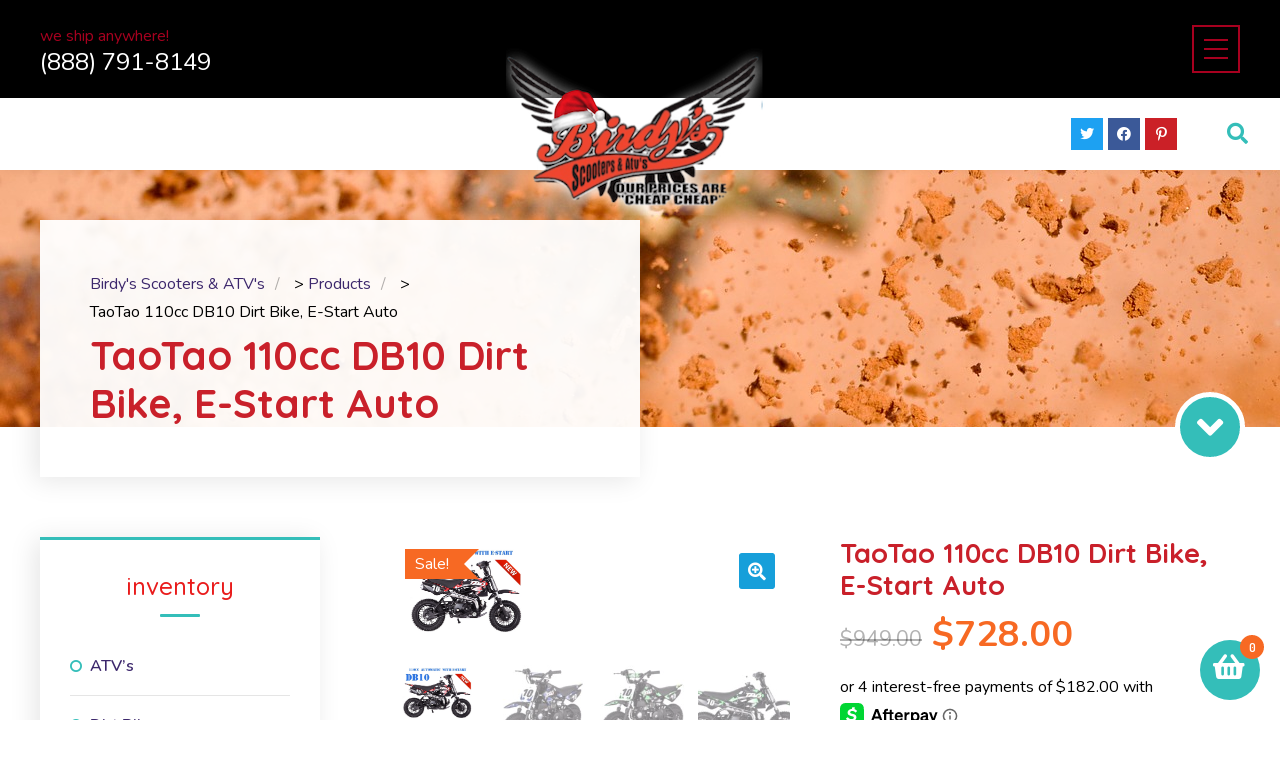

--- FILE ---
content_type: text/html; charset=UTF-8
request_url: https://birdysscootersandatvs.com/product/110cc-db10-dirt-bike-e-start-auto/
body_size: 22367
content:

	
<!DOCTYPE html>
<html lang="en-US" class="no-js">
	<head>
		<meta charset="UTF-8" />
		<meta content="width=device-width, initial-scale=1.0, minimum-scale=1.0, maximum-scale=1.0, user-scalable=no" name="viewport">

		<link rel="profile" href="http://gmpg.org/xfn/11" />
		<link rel="pingback" href="https://birdysscootersandatvs.com/xmlrpc.php" />

		<title>TaoTao 110cc DB10 Dirt Bike, E-Start Auto &#8211; Birdy&#039;s Scooters &amp; ATV&#039;s</title>
<meta name='robots' content='max-image-preview:large' />
	<style>img:is([sizes="auto" i], [sizes^="auto," i]) { contain-intrinsic-size: 3000px 1500px }</style>
	<link rel='dns-prefetch' href='//cdn.paytomorrow.com' />
<link rel='dns-prefetch' href='//web.squarecdn.com' />
<link rel='dns-prefetch' href='//fonts.googleapis.com' />
<link rel='dns-prefetch' href='//use.fontawesome.com' />
<link rel="alternate" type="application/rss+xml" title="Birdy&#039;s Scooters &amp; ATV&#039;s &raquo; Feed" href="https://birdysscootersandatvs.com/feed/" />
<link rel="alternate" type="application/rss+xml" title="Birdy&#039;s Scooters &amp; ATV&#039;s &raquo; Comments Feed" href="https://birdysscootersandatvs.com/comments/feed/" />
<link rel="alternate" type="application/rss+xml" title="Birdy&#039;s Scooters &amp; ATV&#039;s &raquo; TaoTao 110cc DB10 Dirt Bike, E-Start Auto Comments Feed" href="https://birdysscootersandatvs.com/product/110cc-db10-dirt-bike-e-start-auto/feed/" />
<script type="text/javascript">
/* <![CDATA[ */
window._wpemojiSettings = {"baseUrl":"https:\/\/s.w.org\/images\/core\/emoji\/16.0.1\/72x72\/","ext":".png","svgUrl":"https:\/\/s.w.org\/images\/core\/emoji\/16.0.1\/svg\/","svgExt":".svg","source":{"concatemoji":"https:\/\/birdysscootersandatvs.com\/wp-includes\/js\/wp-emoji-release.min.js?ver=6.8.3"}};
/*! This file is auto-generated */
!function(s,n){var o,i,e;function c(e){try{var t={supportTests:e,timestamp:(new Date).valueOf()};sessionStorage.setItem(o,JSON.stringify(t))}catch(e){}}function p(e,t,n){e.clearRect(0,0,e.canvas.width,e.canvas.height),e.fillText(t,0,0);var t=new Uint32Array(e.getImageData(0,0,e.canvas.width,e.canvas.height).data),a=(e.clearRect(0,0,e.canvas.width,e.canvas.height),e.fillText(n,0,0),new Uint32Array(e.getImageData(0,0,e.canvas.width,e.canvas.height).data));return t.every(function(e,t){return e===a[t]})}function u(e,t){e.clearRect(0,0,e.canvas.width,e.canvas.height),e.fillText(t,0,0);for(var n=e.getImageData(16,16,1,1),a=0;a<n.data.length;a++)if(0!==n.data[a])return!1;return!0}function f(e,t,n,a){switch(t){case"flag":return n(e,"\ud83c\udff3\ufe0f\u200d\u26a7\ufe0f","\ud83c\udff3\ufe0f\u200b\u26a7\ufe0f")?!1:!n(e,"\ud83c\udde8\ud83c\uddf6","\ud83c\udde8\u200b\ud83c\uddf6")&&!n(e,"\ud83c\udff4\udb40\udc67\udb40\udc62\udb40\udc65\udb40\udc6e\udb40\udc67\udb40\udc7f","\ud83c\udff4\u200b\udb40\udc67\u200b\udb40\udc62\u200b\udb40\udc65\u200b\udb40\udc6e\u200b\udb40\udc67\u200b\udb40\udc7f");case"emoji":return!a(e,"\ud83e\udedf")}return!1}function g(e,t,n,a){var r="undefined"!=typeof WorkerGlobalScope&&self instanceof WorkerGlobalScope?new OffscreenCanvas(300,150):s.createElement("canvas"),o=r.getContext("2d",{willReadFrequently:!0}),i=(o.textBaseline="top",o.font="600 32px Arial",{});return e.forEach(function(e){i[e]=t(o,e,n,a)}),i}function t(e){var t=s.createElement("script");t.src=e,t.defer=!0,s.head.appendChild(t)}"undefined"!=typeof Promise&&(o="wpEmojiSettingsSupports",i=["flag","emoji"],n.supports={everything:!0,everythingExceptFlag:!0},e=new Promise(function(e){s.addEventListener("DOMContentLoaded",e,{once:!0})}),new Promise(function(t){var n=function(){try{var e=JSON.parse(sessionStorage.getItem(o));if("object"==typeof e&&"number"==typeof e.timestamp&&(new Date).valueOf()<e.timestamp+604800&&"object"==typeof e.supportTests)return e.supportTests}catch(e){}return null}();if(!n){if("undefined"!=typeof Worker&&"undefined"!=typeof OffscreenCanvas&&"undefined"!=typeof URL&&URL.createObjectURL&&"undefined"!=typeof Blob)try{var e="postMessage("+g.toString()+"("+[JSON.stringify(i),f.toString(),p.toString(),u.toString()].join(",")+"));",a=new Blob([e],{type:"text/javascript"}),r=new Worker(URL.createObjectURL(a),{name:"wpTestEmojiSupports"});return void(r.onmessage=function(e){c(n=e.data),r.terminate(),t(n)})}catch(e){}c(n=g(i,f,p,u))}t(n)}).then(function(e){for(var t in e)n.supports[t]=e[t],n.supports.everything=n.supports.everything&&n.supports[t],"flag"!==t&&(n.supports.everythingExceptFlag=n.supports.everythingExceptFlag&&n.supports[t]);n.supports.everythingExceptFlag=n.supports.everythingExceptFlag&&!n.supports.flag,n.DOMReady=!1,n.readyCallback=function(){n.DOMReady=!0}}).then(function(){return e}).then(function(){var e;n.supports.everything||(n.readyCallback(),(e=n.source||{}).concatemoji?t(e.concatemoji):e.wpemoji&&e.twemoji&&(t(e.twemoji),t(e.wpemoji)))}))}((window,document),window._wpemojiSettings);
/* ]]> */
</script>
<link rel='stylesheet' id='stripe-main-styles-css' href='https://birdysscootersandatvs.com/wp-content/mu-plugins/vendor/godaddy/mwc-core/assets/css/stripe-settings.css' type='text/css' media='all' />
<link rel='stylesheet' id='theme-fonts-css' href='https://fonts.googleapis.com/css?family=Nunito%3A200%2C200italic%2C300%2C300italic%2Cregular%2Citalic%2C600%2C600italic%2C700%2C700italic%2C800%2C800italic%2C900%2C900italic%7CQuicksand%3A300%2Cregular%2C500%2C700%7CRoboto%3A100%2C100italic%2C300%2C300italic%2Cregular%2Citalic%2C500%2C500italic%2C700%2C700italic%2C900%2C900italic%7CDosis%3A200%2C300%2Cregular%2C500%2C600%2C700%2C800&#038;subset=vietnamese%2Clatin%2Clatin-ext%2Cgreek-ext%2Ccyrillic-ext%2Cgreek%2Ccyrillic&#038;ver=6.8.3' type='text/css' media='all' />
<link rel='stylesheet' id='theme-components-css' href='https://birdysscootersandatvs.com/wp-content/themes/nanocare/assets/css/components.css?ver=1.0.0' type='text/css' media='all' />
<link rel='stylesheet' id='theme-css' href='https://birdysscootersandatvs.com/wp-content/themes/nanocare/assets/css/style.css?ver=1.0.0' type='text/css' media='all' />
<style id='theme-inline-css' type='text/css'>
body, .site { background-color: #ffffff; }
.main-sidebar { width: 350px;padding-right: 70px; }
.site-header, .site-header .widget.widget_search { background-color: #ffffff; }
.site-topbar { background-color: #000000;text-transform: lowercase;font-size: 1rem;line-height: 1em; }
.site-header-sticky, .site-header-sticky .widget.widget_search { background-color: #ffffff; }
.content-header { background-color: rgba(135, 135, 135, 0.013);background-image: url(https://birdysscootersandatvs.com/wp-content/uploads/2018/01/motocross-1816608_1280.jpg);background-position: center center;background-repeat: repeat;background-size: cover;background-attachment: fixed;margin-top: 0px;margin-right: 0px;margin-bottom: 110px;margin-left: 0px;padding-top: 0px;padding-right: 0px;padding-bottom: 0px;padding-left: 0px; }
body { font-family: Nunito;font-style: normal;color: #000000;text-transform: none;font-size: 1.125rem;line-height: 1.6em; }
h1 { font-family: Quicksand;font-weight: 700;color: #c9202a;text-transform: none;font-size: 3.25rem;line-height: 1.2em; }
h2 { font-family: Quicksand;font-weight: 500;color: #c9202a;text-transform: none;font-size: 3rem;line-height: 1.1em; }
h3 { font-family: Quicksand;font-weight: 500;color: #000000;text-transform: none;font-size: 1.875rem;line-height: 1.35em; }
h4 { font-family: Quicksand;font-weight: 500;color: #000000;text-transform: none;font-size: 1.5rem;line-height: 1.1em; }
h5 { font-family: Quicksand;font-weight: 500;color: #3c276c;text-transform: none;font-size: 1.125rem;line-height: 1.1em; }
h6 { font-family: Quicksand;font-weight: 500;color: #3c276c;text-transform: none;font-size: 1rem;line-height: 1.1em; }
blockquote { font-family: Roboto;font-weight: 100;color: #3c276c;text-transform: lowercase;font-size: 1.5rem;line-height: 2.25rem; }
.site-header .navigator > .menu > li > a { font-family: Dosis;font-weight: 600;text-transform: uppercase;font-size: 1rem;line-height: 2rem;letter-spacing: 2px; }
.site-header-sticky .navigator > .menu > li > a { font-family: Dosis;font-weight: 600;text-transform: uppercase;font-size: 1rem;line-height: 2rem;letter-spacing: 2px; }
.content-header .page-title-inner { color: ;font-size: 2.5rem; }
.content-header .breadcrumbs, .content-header .down-arrow a, .page-title .subtitle { color: ;font-size: 1rem; }
.widget > .widget-title { font-family: Quicksand;font-weight: 500;color: #e91b1b;text-transform: lowercase;font-size: 1.5rem;padding-top: 0px;padding-right: 0px;padding-bottom: 0px;padding-left: 0px;margin-top: 0px;margin-right: 0px;margin-bottom: 35px;margin-left: 0px; }
.widget { font-family: Nunito;font-weight: 600;font-size: 1rem;padding-top: 0px;padding-right: 0px;padding-bottom: 0px;padding-left: 0px;margin-top: 0px;margin-right: 0px;margin-bottom: 50px;margin-left: 0px; }
.off-canvas-left .off-canvas-wrap { color: #ffffff;background-color: #191919;padding-top: 30px;padding-right: 30px;padding-bottom: 30px;padding-left: 30px; }
.sliding-menu { font-family: Quicksand;font-weight: 700;text-transform: lowercase;font-size: 1.875rem;line-height: 1.25em;letter-spacing: 0px;background-color: #000000;background-image: url(https://birdysscootersandatvs.com/wp-content/uploads/2017/03/bg-content-bottom.jpeg);background-position: center center;background-repeat: no-repeat;background-size: cover;background-attachment: scroll; }
.content-bottom-widgets { color: #ffffff;background-color: #cb1a1a;padding-top: 70px;padding-right: 0px;padding-bottom: 70px;padding-left: 0px; }
.site-footer { border-top: 0px none #000000;border-right: 0px none #000000;border-bottom: 0px none #000000;border-left: 0px none #000000;background-color: #191919;padding-top: 0px;padding-right: 0px;padding-bottom: 0px;padding-left: 0px; }
.footer-copyright { color: #555555;font-size: 1rem; }
.footer-widgets { font-family: Nunito;font-style: normal;color: #aaaaaa;text-transform: lowercase;font-size: 1rem;padding-top: 80px;padding-right: 0px;padding-bottom: 80px;padding-left: 0px; }
.footer-widgets .widget-title { font-family: Dosis;font-weight: 600;color: #ffffff;text-transform: uppercase;font-size: 1rem;line-height: 1.6em;letter-spacing: 2px; }
a { color: #3c276c; }
a:hover { color: #f27024; }
.site-topbar a:hover { color: #ffffff; }
.site-topbar a { color: #a7001f; }
.site-header .off-canvas-toggle, .site-header .navigator .menu > li > a, .site-header .social-icons a { color: #3c276c;padding-top: px;padding-right: 0px;padding-bottom: px;padding-left: 0px; }
.site-header .off-canvas-toggle:hover, .site-header .navigator .menu > li:hover > a, .site-header .social-icons a:hover { color: #34beb9; }
.site-header .navigator .menu > li.current-menu-item > a, .site-header .navigator .menu > li.current_page_item > a, .site-header .navigator .menu > li.current-menu-ancestor > a, .site-header .navigator .menu > li.current-menu-parent > a, .site-header .navigator .menu.menu-extras > li > a, .site-header .navigator .menu.menu-extras .search-field, .site-header .off-canvas-toggle, .site-header .off-canvas-toggle:hover { color: #34beb9; }
.site-header-sticky .off-canvas-toggle, .site-header-sticky .navigator .menu > li > a, .site-header-sticky .social-icons a { color: #3c276c;padding-top: 19px;padding-right: 0px;padding-bottom: 19px;padding-left: 0px; }
.site-header-sticky .off-canvas-toggle:hover, .site-header-sticky .navigator .menu > li:hover > a, .site-header-sticky .social-icons a:hover { color: #34beb9; }
.site-header-sticky .navigator .menu > li.current-menu-item > a, .site-header-sticky .navigator .menu > li.current_page_item > a, .site-header-sticky .navigator .menu > li.current-menu-ancestor > a, .site-header-sticky .navigator .menu > li.current-menu-parent > a, .site-header-sticky .navigator .menu.menu-extras > li > a, .site-header-sticky .navigator .menu.menu-extras .search-field, .site-header-sticky .off-canvas-toggle, .site-header-sticky .off-canvas-toggle:hover { color: #34beb9; }
.breadcrumbs a { color: ; }
.breadcrumbs a:hover { color: ; }
.main-sidebar a { color: ; }
.main-sidebar a:hover { color: ; }
.sliding-menu a { color: #3c276c; }
.sliding-menu a:hover { color: #ffffff; }
.content-bottom-widgets a { color: #ffffff; }
.content-bottom-widgets a:hover { color: #ed163d; }
.site-footer .footer-widgets a { color: #aaaaaa; }
.site-footer .footer-widgets a:hover { color: #ffffff; }
.site-footer .footer-copyright a { color: #aeaeae; }
.site-footer .footer-copyright a:hover { color: #f27024; }
.wrap { width: 1200px;max-width: 100; }
.content-body-inner { padding-top: 0px;padding-right: 0px;padding-bottom: 80px;padding-left: 0px; }
.site-header .header-brand { margin-top: 0;margin-right: 0px;margin-bottom: 0px;margin-left: 0px; }
.site-header .site-header-inner { height: ; }
.site-header .off-canvas-toggle, .site-header .navigator .menu, .site-header .social-icons { margin-top: 20px;margin-right: 20px;margin-bottom: 20px;margin-left: 20px; }
.site-header-sticky .header-brand { margin-top: 25px;margin-right: 0px;margin-bottom: 0px;margin-left: 0px; }
.site-header-sticky .site-header-inner { height: 70px; }
.site-header-sticky .off-canvas-toggle, .site-header-sticky .navigator .menu, .site-header-sticky .social-icons { margin-top: 0px;margin-right: 0px;margin-bottom: 0px;margin-left: 0px; }
.content-header .content-header-inner { height: ; }
.logo.logoLight { width: auto;height: auto; }
.logo.logoDark { width: auto;height: auto; }
.sliding-menu .off-canvas-wrap { padding-top: 0px;padding-right: 0px;padding-bottom: 0px;padding-left: 0px; }
#main-content { width: calc(100% - 350px); }
.button, input[type="button"], input[type="submit"], button { background: #000000;height: 55px;font-family: Dosis;font-weight: 600;color: #ffffff;text-transform: uppercase;font-size: 1rem;line-height: 55px;letter-spacing: 2px;padding-top: 0px;padding-right: 30px;padding-bottom: 0px;padding-left: 30px;border-top: 0px none ;border-right: 0px none ;border-bottom: 0px none ;border-left: 0px none ;border-radius: 0px; }
input, textarea, select { background: #e1f5f5;font-family: Nunito;font-weight: 600;text-transform: lowercase;font-size: 1rem;line-height: 55px;padding-top: 0px;padding-right: 20px;padding-bottom: 0px;padding-left: 20px;border-top: 0px none #000000;border-right: 0px none #000000;border-bottom: 0px none #000000;border-left: 0px none #000000;border-radius: 0px; }
input, select { height: 55px; }
.content-bottom-widgets .widget { margin-top: 0px;margin-right: 0px;margin-bottom: 0px;margin-left: 0px; }
.footer-widgets .widget { margin-top: 0px;margin-right: 0px;margin-bottom: 0px;margin-left: 0px; }
.site-footer .footer-copyright { border-top: 1px solid #303030;border-right: 0px none #000000;border-bottom: 0px none #000000;border-left: 0px none #000000;padding-top: 40px;padding-right: 0px;padding-bottom: 40px;padding-left: 0px; }
.content-inner.products[data-grid] .product { padding-left: 2.500000px;padding-right: 2.500000px;margin-bottom: 5px; }
.content-inner.products[data-grid] { margin-left: -2px;margin-right: -2px; }
.content-inner[data-grid] .post, .content-inner[data-grid-normal] .post { padding-left: 20.000000px;padding-right: 20.000000px;margin-bottom: 40px; }
.content-inner[data-grid], .content-inner[data-grid-normal] { margin-left: -20px;margin-right: -20px; }
input.outline[type="submit"], 
button.outline[type="submit"], 
.button.outline,
.button.white,
.blog-grid .post-content .read-more a:hover,
.blog-masonry .post-content .read-more a:hover,
#site .vc_tta-tabs .vc_tta-tabs-container ul.vc_tta-tabs-list li.vc_tta-tab.vc_active a,
#site .vc_tta-tabs .vc_tta-tabs-container ul.vc_tta-tabs-list li.vc_tta-tab.vc_active a,
.site-header-classic .navigator .menu li.megamenu > .sub-menu > li > a,
.site-header-sticky .navigator .menu li.megamenu > .sub-menu > li > a,
.iconlist.iconlist-icon-large li .iconlist-item-icon i,
#site .iconlist.iconlist-icon-mini li:hover .iconlist-item-icon i,
#site .iconlist.iconlist-icon-small li:hover .iconlist-item-icon i {
	color: #41294a;
}

.site-topbar .menu-top > li .sub-menu li:hover > a,
.site-topbar .menu-top > li .sub-menu li.current-page-item > a,
.site-topbar .menu-top > li .sub-menu li.current-menu-item > a,
.social-icons a i:hover,
.button::before,
.button.full:hover,
.blog-large .post-left .post-comments a:hover,
.widget.widget_calendar table tbody tr td#today, 
.widget.widget_calendar table tbody tr th#today,
.widget.widget_tag_cloud .tagcloud a:hover,
.site-header-classic .navigator .menu li .sub-menu li:hover > a, 
.site-header-classic .navigator .menu li .sub-menu li.current-menu-item > a, 
.site-header-classic .navigator .menu li .sub-menu li.current_page_item > a, 
.site-header-classic .navigator .menu li .sub-menu li.current-menu-ancestor > a, 
.site-header-classic .navigator .menu li .sub-menu li.current-menu-parent > a,
.site-header-sticky .navigator .menu li .sub-menu li:hover > a, 
.site-header-sticky .navigator .menu li .sub-menu li.current-menu-item > a, 
.site-header-sticky .navigator .menu li .sub-menu li.current_page_item > a, 
.site-header-sticky .navigator .menu li .sub-menu li.current-menu-ancestor > a, 
.site-header-sticky .navigator .menu li .sub-menu li.current-menu-parent > a,
.single-post .post-tags a:hover,
#site .vc_tta-tabs.vc_tta-tabs-position-top .vc_tta-tabs-container ul.vc_tta-tabs-list li.vc_tta-tab a,
#site .counter:hover,
#site .counter:hover .counter-image i,
.projects-grid .project .project-inner .project-info,
.projects-filter ul li.active a sup,
#site .member .social-links a:hover i,
.woocommerce .product .woocommerce-tabs .tabs,
#site .iconlist.iconlist-icon-medium li:hover .iconlist-item-icon i,
#site .iconlist.iconlist-icon-large li:hover .iconlist-item-icon i  {
	background-color: #41294a;
}

input.outline[type="submit"], 
button.outline[type="submit"], 
.button.outline,
#site .imagebox .box-header .button,
.button.outline.white:hover {
	border-color: #41294a;
}

.site-topbar .topbar-text ul li i,
.go-to-top a::after,
.widget.widget_recent_entries ul li::before,
.widget.widget_archive li > a::after, 
.widget.widget_categories li > a::after,
.widget.widget_pages li > a::after, 
.widget.widget_meta li > a::after,
.widget.widget_nav_menu li > a::after,
.widget.widget_recent_comments ul li .comment-author-link a::before,
.iconbox .box-icon i,
.counter .counter-content,
.site-header-classic .navigator .menu li .sub-menu li a::before,
.site-header-sticky .navigator .menu li .sub-menu li a::before,
#site .testimonial:not(.has-image) .testimonial-content::before,
.projects-filter ul li.active a h6,
.iconlist li .iconlist-item-icon,
.woocommerce .product .summary div[itemprop="description"] ul li:before {
	color: #34beb9;
}

textarea:focus, 
input[type="text"]:focus, 
input[type="password"]:focus, 
input[type="datetime"]:focus, 
input[type="datetime-local"]:focus, 
input[type="date"]:focus, 
input[type="month"]:focus, 
input[type="time"]:focus, 
input[type="week"]:focus, 
input[type="number"]:focus, 
input[type="email"]:focus, 
input[type="url"]:focus, 
input[type="search"]:focus, 
input[type="tel"]:focus, 
input[type="color"]:focus,
input.input-text:focus,
select:focus,
button:hover,
input[type="submit"]:hover, 
button[type="submit"]:hover,
table thead,
table tfoot,
.site-topbar .menu-top > li > a::after,
.site-topbar .menu-top > li .sub-menu,
.site-header-classic .navigator .menu li a::after,
.site-header-sticky .navigator .menu li a::after,
.widget .widget-title::after,
.widget.widget_tag_cloud .tagcloud a,
.main-sidebar .widget.widget_nav_menu .menu > li::before,
.navigation.pager-numeric .page-numbers:hover, 
.navigation.pager-numeric .page-numbers.current,
.single-post .post-tags a,
.single-post .related-posts .related-posts-title::after,
.post-author-box,
.comments-area .comments-title::after,
.comments-area .comment-respond #reply-title::after,
.site-content .down-arrow a,
.counter .counter-image i,
.site-header-classic .navigator .menu li.megamenu .sub-menu .sub-menu::after,
.site-header-sticky .navigator .menu li.megamenu .sub-menu .sub-menu::after,
#site .blog-shortcode.post-date-cover .blog-entries .blog-grid .post .post-boxed,
#site .blog-shortcode.post-date-cover .blog-entries .entries-wrapper:not(.blog-grid) .post .post-boxed .post-header .post-date,
.testimonial.has-image,
.projects-masonry .project .project-inner .project-info .project-meta a,
.project-readmore .button::before,
.projects-filter ul li a sup,
.projects-filter ul li a::after,
.iconlist.iconlist-icon-medium li .iconlist-item-icon i.fa,
.iconlist.iconlist-icon-xlarge li .iconlist-item-icon i.fa,
.vc_toggle .vc_toggle_title h4::after,
.vc_toggle .vc_toggle_title h4::before,
.menu-extras li.shopping-cart > a,
.woocommerce-pagination ul li .page-numbers.current,
.woocommerce-pagination ul li .page-numbers:hover,
.projects-related-wrap .projects-related-title::after {
	background-color: #34beb9;
}

blockquote,
.site-content .content-header.content-header-inline .wrap-inner,
.main-sidebar .widget,
#site .projects-shortcode.projects-grid-alt .projects-items .project .project-inner:hover .project-info,
.form-contact,
#site .iconlist.iconlist-icon-large li .iconlist-item-icon i {
	border-color: #34beb9;
}

::selection {
	background: #34beb9;
}
::-moz-selection {
	background: #34beb9;
}

.imagebox .box-image .box-content {
	background: fadeout(#34beb9, 20%);
}
</style>
<style id='wp-emoji-styles-inline-css' type='text/css'>

	img.wp-smiley, img.emoji {
		display: inline !important;
		border: none !important;
		box-shadow: none !important;
		height: 1em !important;
		width: 1em !important;
		margin: 0 0.07em !important;
		vertical-align: -0.1em !important;
		background: none !important;
		padding: 0 !important;
	}
</style>
<link rel='stylesheet' id='wp-block-library-css' href='https://birdysscootersandatvs.com/wp-includes/css/dist/block-library/style.min.css?ver=6.8.3' type='text/css' media='all' />
<style id='classic-theme-styles-inline-css' type='text/css'>
/*! This file is auto-generated */
.wp-block-button__link{color:#fff;background-color:#32373c;border-radius:9999px;box-shadow:none;text-decoration:none;padding:calc(.667em + 2px) calc(1.333em + 2px);font-size:1.125em}.wp-block-file__button{background:#32373c;color:#fff;text-decoration:none}
</style>
<style id='font-awesome-svg-styles-default-inline-css' type='text/css'>
.svg-inline--fa {
  display: inline-block;
  height: 1em;
  overflow: visible;
  vertical-align: -.125em;
}
</style>
<link rel='stylesheet' id='font-awesome-svg-styles-css' href='https://birdysscootersandatvs.com/wp-content/uploads/font-awesome/v5.15.4/css/svg-with-js.css' type='text/css' media='all' />
<style id='font-awesome-svg-styles-inline-css' type='text/css'>
   .wp-block-font-awesome-icon svg::before,
   .wp-rich-text-font-awesome-icon svg::before {content: unset;}
</style>
<style id='global-styles-inline-css' type='text/css'>
:root{--wp--preset--aspect-ratio--square: 1;--wp--preset--aspect-ratio--4-3: 4/3;--wp--preset--aspect-ratio--3-4: 3/4;--wp--preset--aspect-ratio--3-2: 3/2;--wp--preset--aspect-ratio--2-3: 2/3;--wp--preset--aspect-ratio--16-9: 16/9;--wp--preset--aspect-ratio--9-16: 9/16;--wp--preset--color--black: #000000;--wp--preset--color--cyan-bluish-gray: #abb8c3;--wp--preset--color--white: #ffffff;--wp--preset--color--pale-pink: #f78da7;--wp--preset--color--vivid-red: #cf2e2e;--wp--preset--color--luminous-vivid-orange: #ff6900;--wp--preset--color--luminous-vivid-amber: #fcb900;--wp--preset--color--light-green-cyan: #7bdcb5;--wp--preset--color--vivid-green-cyan: #00d084;--wp--preset--color--pale-cyan-blue: #8ed1fc;--wp--preset--color--vivid-cyan-blue: #0693e3;--wp--preset--color--vivid-purple: #9b51e0;--wp--preset--gradient--vivid-cyan-blue-to-vivid-purple: linear-gradient(135deg,rgba(6,147,227,1) 0%,rgb(155,81,224) 100%);--wp--preset--gradient--light-green-cyan-to-vivid-green-cyan: linear-gradient(135deg,rgb(122,220,180) 0%,rgb(0,208,130) 100%);--wp--preset--gradient--luminous-vivid-amber-to-luminous-vivid-orange: linear-gradient(135deg,rgba(252,185,0,1) 0%,rgba(255,105,0,1) 100%);--wp--preset--gradient--luminous-vivid-orange-to-vivid-red: linear-gradient(135deg,rgba(255,105,0,1) 0%,rgb(207,46,46) 100%);--wp--preset--gradient--very-light-gray-to-cyan-bluish-gray: linear-gradient(135deg,rgb(238,238,238) 0%,rgb(169,184,195) 100%);--wp--preset--gradient--cool-to-warm-spectrum: linear-gradient(135deg,rgb(74,234,220) 0%,rgb(151,120,209) 20%,rgb(207,42,186) 40%,rgb(238,44,130) 60%,rgb(251,105,98) 80%,rgb(254,248,76) 100%);--wp--preset--gradient--blush-light-purple: linear-gradient(135deg,rgb(255,206,236) 0%,rgb(152,150,240) 100%);--wp--preset--gradient--blush-bordeaux: linear-gradient(135deg,rgb(254,205,165) 0%,rgb(254,45,45) 50%,rgb(107,0,62) 100%);--wp--preset--gradient--luminous-dusk: linear-gradient(135deg,rgb(255,203,112) 0%,rgb(199,81,192) 50%,rgb(65,88,208) 100%);--wp--preset--gradient--pale-ocean: linear-gradient(135deg,rgb(255,245,203) 0%,rgb(182,227,212) 50%,rgb(51,167,181) 100%);--wp--preset--gradient--electric-grass: linear-gradient(135deg,rgb(202,248,128) 0%,rgb(113,206,126) 100%);--wp--preset--gradient--midnight: linear-gradient(135deg,rgb(2,3,129) 0%,rgb(40,116,252) 100%);--wp--preset--font-size--small: 13px;--wp--preset--font-size--medium: 20px;--wp--preset--font-size--large: 36px;--wp--preset--font-size--x-large: 42px;--wp--preset--spacing--20: 0.44rem;--wp--preset--spacing--30: 0.67rem;--wp--preset--spacing--40: 1rem;--wp--preset--spacing--50: 1.5rem;--wp--preset--spacing--60: 2.25rem;--wp--preset--spacing--70: 3.38rem;--wp--preset--spacing--80: 5.06rem;--wp--preset--shadow--natural: 6px 6px 9px rgba(0, 0, 0, 0.2);--wp--preset--shadow--deep: 12px 12px 50px rgba(0, 0, 0, 0.4);--wp--preset--shadow--sharp: 6px 6px 0px rgba(0, 0, 0, 0.2);--wp--preset--shadow--outlined: 6px 6px 0px -3px rgba(255, 255, 255, 1), 6px 6px rgba(0, 0, 0, 1);--wp--preset--shadow--crisp: 6px 6px 0px rgba(0, 0, 0, 1);}:where(.is-layout-flex){gap: 0.5em;}:where(.is-layout-grid){gap: 0.5em;}body .is-layout-flex{display: flex;}.is-layout-flex{flex-wrap: wrap;align-items: center;}.is-layout-flex > :is(*, div){margin: 0;}body .is-layout-grid{display: grid;}.is-layout-grid > :is(*, div){margin: 0;}:where(.wp-block-columns.is-layout-flex){gap: 2em;}:where(.wp-block-columns.is-layout-grid){gap: 2em;}:where(.wp-block-post-template.is-layout-flex){gap: 1.25em;}:where(.wp-block-post-template.is-layout-grid){gap: 1.25em;}.has-black-color{color: var(--wp--preset--color--black) !important;}.has-cyan-bluish-gray-color{color: var(--wp--preset--color--cyan-bluish-gray) !important;}.has-white-color{color: var(--wp--preset--color--white) !important;}.has-pale-pink-color{color: var(--wp--preset--color--pale-pink) !important;}.has-vivid-red-color{color: var(--wp--preset--color--vivid-red) !important;}.has-luminous-vivid-orange-color{color: var(--wp--preset--color--luminous-vivid-orange) !important;}.has-luminous-vivid-amber-color{color: var(--wp--preset--color--luminous-vivid-amber) !important;}.has-light-green-cyan-color{color: var(--wp--preset--color--light-green-cyan) !important;}.has-vivid-green-cyan-color{color: var(--wp--preset--color--vivid-green-cyan) !important;}.has-pale-cyan-blue-color{color: var(--wp--preset--color--pale-cyan-blue) !important;}.has-vivid-cyan-blue-color{color: var(--wp--preset--color--vivid-cyan-blue) !important;}.has-vivid-purple-color{color: var(--wp--preset--color--vivid-purple) !important;}.has-black-background-color{background-color: var(--wp--preset--color--black) !important;}.has-cyan-bluish-gray-background-color{background-color: var(--wp--preset--color--cyan-bluish-gray) !important;}.has-white-background-color{background-color: var(--wp--preset--color--white) !important;}.has-pale-pink-background-color{background-color: var(--wp--preset--color--pale-pink) !important;}.has-vivid-red-background-color{background-color: var(--wp--preset--color--vivid-red) !important;}.has-luminous-vivid-orange-background-color{background-color: var(--wp--preset--color--luminous-vivid-orange) !important;}.has-luminous-vivid-amber-background-color{background-color: var(--wp--preset--color--luminous-vivid-amber) !important;}.has-light-green-cyan-background-color{background-color: var(--wp--preset--color--light-green-cyan) !important;}.has-vivid-green-cyan-background-color{background-color: var(--wp--preset--color--vivid-green-cyan) !important;}.has-pale-cyan-blue-background-color{background-color: var(--wp--preset--color--pale-cyan-blue) !important;}.has-vivid-cyan-blue-background-color{background-color: var(--wp--preset--color--vivid-cyan-blue) !important;}.has-vivid-purple-background-color{background-color: var(--wp--preset--color--vivid-purple) !important;}.has-black-border-color{border-color: var(--wp--preset--color--black) !important;}.has-cyan-bluish-gray-border-color{border-color: var(--wp--preset--color--cyan-bluish-gray) !important;}.has-white-border-color{border-color: var(--wp--preset--color--white) !important;}.has-pale-pink-border-color{border-color: var(--wp--preset--color--pale-pink) !important;}.has-vivid-red-border-color{border-color: var(--wp--preset--color--vivid-red) !important;}.has-luminous-vivid-orange-border-color{border-color: var(--wp--preset--color--luminous-vivid-orange) !important;}.has-luminous-vivid-amber-border-color{border-color: var(--wp--preset--color--luminous-vivid-amber) !important;}.has-light-green-cyan-border-color{border-color: var(--wp--preset--color--light-green-cyan) !important;}.has-vivid-green-cyan-border-color{border-color: var(--wp--preset--color--vivid-green-cyan) !important;}.has-pale-cyan-blue-border-color{border-color: var(--wp--preset--color--pale-cyan-blue) !important;}.has-vivid-cyan-blue-border-color{border-color: var(--wp--preset--color--vivid-cyan-blue) !important;}.has-vivid-purple-border-color{border-color: var(--wp--preset--color--vivid-purple) !important;}.has-vivid-cyan-blue-to-vivid-purple-gradient-background{background: var(--wp--preset--gradient--vivid-cyan-blue-to-vivid-purple) !important;}.has-light-green-cyan-to-vivid-green-cyan-gradient-background{background: var(--wp--preset--gradient--light-green-cyan-to-vivid-green-cyan) !important;}.has-luminous-vivid-amber-to-luminous-vivid-orange-gradient-background{background: var(--wp--preset--gradient--luminous-vivid-amber-to-luminous-vivid-orange) !important;}.has-luminous-vivid-orange-to-vivid-red-gradient-background{background: var(--wp--preset--gradient--luminous-vivid-orange-to-vivid-red) !important;}.has-very-light-gray-to-cyan-bluish-gray-gradient-background{background: var(--wp--preset--gradient--very-light-gray-to-cyan-bluish-gray) !important;}.has-cool-to-warm-spectrum-gradient-background{background: var(--wp--preset--gradient--cool-to-warm-spectrum) !important;}.has-blush-light-purple-gradient-background{background: var(--wp--preset--gradient--blush-light-purple) !important;}.has-blush-bordeaux-gradient-background{background: var(--wp--preset--gradient--blush-bordeaux) !important;}.has-luminous-dusk-gradient-background{background: var(--wp--preset--gradient--luminous-dusk) !important;}.has-pale-ocean-gradient-background{background: var(--wp--preset--gradient--pale-ocean) !important;}.has-electric-grass-gradient-background{background: var(--wp--preset--gradient--electric-grass) !important;}.has-midnight-gradient-background{background: var(--wp--preset--gradient--midnight) !important;}.has-small-font-size{font-size: var(--wp--preset--font-size--small) !important;}.has-medium-font-size{font-size: var(--wp--preset--font-size--medium) !important;}.has-large-font-size{font-size: var(--wp--preset--font-size--large) !important;}.has-x-large-font-size{font-size: var(--wp--preset--font-size--x-large) !important;}
:where(.wp-block-post-template.is-layout-flex){gap: 1.25em;}:where(.wp-block-post-template.is-layout-grid){gap: 1.25em;}
:where(.wp-block-columns.is-layout-flex){gap: 2em;}:where(.wp-block-columns.is-layout-grid){gap: 2em;}
:root :where(.wp-block-pullquote){font-size: 1.5em;line-height: 1.6;}
</style>
<link rel='stylesheet' id='wp-review-slider-pro-public_combine-css' href='https://birdysscootersandatvs.com/wp-content/plugins/wp-google-places-review-slider/public/css/wprev-public_combine.css?ver=17.7' type='text/css' media='all' />
<link rel='stylesheet' id='contact-form-7-css' href='https://birdysscootersandatvs.com/wp-content/plugins/contact-form-7/includes/css/styles.css?ver=6.1.4' type='text/css' media='all' />
<link rel='stylesheet' id='pt-mpe-css' href='//cdn.paytomorrow.com/css/pt-mpe.min.css?ver=6.8.3' type='text/css' media='all' />
<link rel='stylesheet' id='rs-plugin-settings-css' href='https://birdysscootersandatvs.com/wp-content/plugins/revslider/public/assets/css/settings.css?ver=5.4.6.4' type='text/css' media='all' />
<style id='rs-plugin-settings-inline-css' type='text/css'>
#rs-demo-id {}
</style>
<link rel='stylesheet' id='photoswipe-css' href='https://birdysscootersandatvs.com/wp-content/plugins/woocommerce/assets/css/photoswipe/photoswipe.min.css?ver=10.4.3' type='text/css' media='all' />
<link rel='stylesheet' id='photoswipe-default-skin-css' href='https://birdysscootersandatvs.com/wp-content/plugins/woocommerce/assets/css/photoswipe/default-skin/default-skin.min.css?ver=10.4.3' type='text/css' media='all' />
<style id='woocommerce-inline-inline-css' type='text/css'>
.woocommerce form .form-row .required { visibility: visible; }
</style>
<link rel='stylesheet' id='aws-style-css' href='https://birdysscootersandatvs.com/wp-content/plugins/advanced-woo-search/assets/css/common.min.css?ver=3.51' type='text/css' media='all' />
<link rel='stylesheet' id='font-awesome-official-css' href='https://use.fontawesome.com/releases/v5.15.4/css/all.css' type='text/css' media='all' integrity="sha384-DyZ88mC6Up2uqS4h/KRgHuoeGwBcD4Ng9SiP4dIRy0EXTlnuz47vAwmeGwVChigm" crossorigin="anonymous" />
<link rel='stylesheet' id='wc-square-css' href='https://birdysscootersandatvs.com/wp-content/plugins/woocommerce-square/build/assets/frontend/wc-square.css?ver=5.2.0' type='text/css' media='all' />
<link rel='stylesheet' id='wc-square-digital-wallet-css' href='https://birdysscootersandatvs.com/wp-content/plugins/woocommerce-square/build/assets/frontend/wc-square-digital-wallet.css?ver=5.2.0' type='text/css' media='all' />
<link rel='stylesheet' id='wp-add-custom-css-css' href='https://birdysscootersandatvs.com?display_custom_css=css&#038;ver=6.8.3' type='text/css' media='all' />
<link rel='stylesheet' id='font-awesome-official-v4shim-css' href='https://use.fontawesome.com/releases/v5.15.4/css/v4-shims.css' type='text/css' media='all' integrity="sha384-Vq76wejb3QJM4nDatBa5rUOve+9gkegsjCebvV/9fvXlGWo4HCMR4cJZjjcF6Viv" crossorigin="anonymous" />
<style id='font-awesome-official-v4shim-inline-css' type='text/css'>
@font-face {
font-family: "FontAwesome";
font-display: block;
src: url("https://use.fontawesome.com/releases/v5.15.4/webfonts/fa-brands-400.eot"),
		url("https://use.fontawesome.com/releases/v5.15.4/webfonts/fa-brands-400.eot?#iefix") format("embedded-opentype"),
		url("https://use.fontawesome.com/releases/v5.15.4/webfonts/fa-brands-400.woff2") format("woff2"),
		url("https://use.fontawesome.com/releases/v5.15.4/webfonts/fa-brands-400.woff") format("woff"),
		url("https://use.fontawesome.com/releases/v5.15.4/webfonts/fa-brands-400.ttf") format("truetype"),
		url("https://use.fontawesome.com/releases/v5.15.4/webfonts/fa-brands-400.svg#fontawesome") format("svg");
}

@font-face {
font-family: "FontAwesome";
font-display: block;
src: url("https://use.fontawesome.com/releases/v5.15.4/webfonts/fa-solid-900.eot"),
		url("https://use.fontawesome.com/releases/v5.15.4/webfonts/fa-solid-900.eot?#iefix") format("embedded-opentype"),
		url("https://use.fontawesome.com/releases/v5.15.4/webfonts/fa-solid-900.woff2") format("woff2"),
		url("https://use.fontawesome.com/releases/v5.15.4/webfonts/fa-solid-900.woff") format("woff"),
		url("https://use.fontawesome.com/releases/v5.15.4/webfonts/fa-solid-900.ttf") format("truetype"),
		url("https://use.fontawesome.com/releases/v5.15.4/webfonts/fa-solid-900.svg#fontawesome") format("svg");
}

@font-face {
font-family: "FontAwesome";
font-display: block;
src: url("https://use.fontawesome.com/releases/v5.15.4/webfonts/fa-regular-400.eot"),
		url("https://use.fontawesome.com/releases/v5.15.4/webfonts/fa-regular-400.eot?#iefix") format("embedded-opentype"),
		url("https://use.fontawesome.com/releases/v5.15.4/webfonts/fa-regular-400.woff2") format("woff2"),
		url("https://use.fontawesome.com/releases/v5.15.4/webfonts/fa-regular-400.woff") format("woff"),
		url("https://use.fontawesome.com/releases/v5.15.4/webfonts/fa-regular-400.ttf") format("truetype"),
		url("https://use.fontawesome.com/releases/v5.15.4/webfonts/fa-regular-400.svg#fontawesome") format("svg");
unicode-range: U+F004-F005,U+F007,U+F017,U+F022,U+F024,U+F02E,U+F03E,U+F044,U+F057-F059,U+F06E,U+F070,U+F075,U+F07B-F07C,U+F080,U+F086,U+F089,U+F094,U+F09D,U+F0A0,U+F0A4-F0A7,U+F0C5,U+F0C7-F0C8,U+F0E0,U+F0EB,U+F0F3,U+F0F8,U+F0FE,U+F111,U+F118-F11A,U+F11C,U+F133,U+F144,U+F146,U+F14A,U+F14D-F14E,U+F150-F152,U+F15B-F15C,U+F164-F165,U+F185-F186,U+F191-F192,U+F1AD,U+F1C1-F1C9,U+F1CD,U+F1D8,U+F1E3,U+F1EA,U+F1F6,U+F1F9,U+F20A,U+F247-F249,U+F24D,U+F254-F25B,U+F25D,U+F267,U+F271-F274,U+F279,U+F28B,U+F28D,U+F2B5-F2B6,U+F2B9,U+F2BB,U+F2BD,U+F2C1-F2C2,U+F2D0,U+F2D2,U+F2DC,U+F2ED,U+F328,U+F358-F35B,U+F3A5,U+F3D1,U+F410,U+F4AD;
}
</style>
<script type="text/javascript" src="https://birdysscootersandatvs.com/wp-includes/js/jquery/jquery.min.js?ver=3.7.1" id="jquery-core-js"></script>
<script type="text/javascript" src="https://birdysscootersandatvs.com/wp-includes/js/jquery/jquery-migrate.min.js?ver=3.4.1" id="jquery-migrate-js"></script>
<script type="text/javascript" src="//cdn.paytomorrow.com/js/pt-mpe.min.js?ver=6.8.3" id="PayTomorrow-js"></script>
<script type="text/javascript" id="mpe-startup-js-extra">
/* <![CDATA[ */
var mpeSettings = {"mpeOptions":{"enabled":"yes","debug":"no","api_url":"https:\/\/api.paytomorrow.com","pt_title":"PayTomorrow","mpe":"yes","debug_mpe":"no","enableMoreInfoLink_mpe":"yes","logoColor_mpe":"original","maxAmount_mpe":"20000","maxTerm_mpe":"48","minAmount_mpe":"500","mpeSelector_mpe":".pt-mpe","priceSelector_mpe":"ins > span.woocommerce-Price-amount.amount > bdi, p > span.woocommerce-Price-amount.amount > bdi","storeDisplayName_mpe":"Birdys Scooters and ATV","publicId_mpe":"2d95e8d3b96ca473452c701a95c1a147","display_micro_offer_mpe":"no","display_prime_offer_mpe":"yes","max_micro_amount_mpe":"0","prime_apr_mpe":"9.99","pt_status_processing":"yes"}};
/* ]]> */
</script>
<script type="text/javascript" src="https://birdysscootersandatvs.com/wp-content/plugins/paytomorrow/classes/mpe/mpe-startup.js?ver=6.8.3" id="mpe-startup-js"></script>
<script type="text/javascript" src="https://birdysscootersandatvs.com/wp-content/plugins/revslider/public/assets/js/jquery.themepunch.tools.min.js?ver=5.4.6.4" id="tp-tools-js"></script>
<script type="text/javascript" src="https://birdysscootersandatvs.com/wp-content/plugins/revslider/public/assets/js/jquery.themepunch.revolution.min.js?ver=5.4.6.4" id="revmin-js"></script>
<script type="text/javascript" src="https://birdysscootersandatvs.com/wp-content/plugins/woocommerce/assets/js/zoom/jquery.zoom.min.js?ver=1.7.21-wc.10.4.3" id="wc-zoom-js" defer="defer" data-wp-strategy="defer"></script>
<script type="text/javascript" src="https://birdysscootersandatvs.com/wp-content/plugins/woocommerce/assets/js/flexslider/jquery.flexslider.min.js?ver=2.7.2-wc.10.4.3" id="wc-flexslider-js" defer="defer" data-wp-strategy="defer"></script>
<script type="text/javascript" src="https://birdysscootersandatvs.com/wp-content/plugins/woocommerce/assets/js/photoswipe/photoswipe.min.js?ver=4.1.1-wc.10.4.3" id="wc-photoswipe-js" defer="defer" data-wp-strategy="defer"></script>
<script type="text/javascript" src="https://birdysscootersandatvs.com/wp-content/plugins/woocommerce/assets/js/photoswipe/photoswipe-ui-default.min.js?ver=4.1.1-wc.10.4.3" id="wc-photoswipe-ui-default-js" defer="defer" data-wp-strategy="defer"></script>
<script type="text/javascript" id="wc-single-product-js-extra">
/* <![CDATA[ */
var wc_single_product_params = {"i18n_required_rating_text":"Please select a rating","i18n_rating_options":["1 of 5 stars","2 of 5 stars","3 of 5 stars","4 of 5 stars","5 of 5 stars"],"i18n_product_gallery_trigger_text":"View full-screen image gallery","review_rating_required":"no","flexslider":{"rtl":false,"animation":"slide","smoothHeight":true,"directionNav":false,"controlNav":"thumbnails","slideshow":false,"animationSpeed":500,"animationLoop":false,"allowOneSlide":false},"zoom_enabled":"1","zoom_options":[],"photoswipe_enabled":"1","photoswipe_options":{"shareEl":false,"closeOnScroll":false,"history":false,"hideAnimationDuration":0,"showAnimationDuration":0},"flexslider_enabled":"1"};
/* ]]> */
</script>
<script type="text/javascript" src="https://birdysscootersandatvs.com/wp-content/plugins/woocommerce/assets/js/frontend/single-product.min.js?ver=10.4.3" id="wc-single-product-js" defer="defer" data-wp-strategy="defer"></script>
<script type="text/javascript" src="https://birdysscootersandatvs.com/wp-content/plugins/woocommerce/assets/js/jquery-blockui/jquery.blockUI.min.js?ver=2.7.0-wc.10.4.3" id="wc-jquery-blockui-js" defer="defer" data-wp-strategy="defer"></script>
<script type="text/javascript" src="https://birdysscootersandatvs.com/wp-content/plugins/woocommerce/assets/js/js-cookie/js.cookie.min.js?ver=2.1.4-wc.10.4.3" id="wc-js-cookie-js" defer="defer" data-wp-strategy="defer"></script>
<script type="text/javascript" id="woocommerce-js-extra">
/* <![CDATA[ */
var woocommerce_params = {"ajax_url":"\/wp-admin\/admin-ajax.php","wc_ajax_url":"\/?wc-ajax=%%endpoint%%","i18n_password_show":"Show password","i18n_password_hide":"Hide password"};
/* ]]> */
</script>
<script type="text/javascript" src="https://birdysscootersandatvs.com/wp-content/plugins/woocommerce/assets/js/frontend/woocommerce.min.js?ver=10.4.3" id="woocommerce-js" defer="defer" data-wp-strategy="defer"></script>
<script type="text/javascript" src="https://web.squarecdn.com/v1/square.js?ver=5.2.0" id="wc-square-payment-form-js"></script>
<link rel="https://api.w.org/" href="https://birdysscootersandatvs.com/wp-json/" /><link rel="alternate" title="JSON" type="application/json" href="https://birdysscootersandatvs.com/wp-json/wp/v2/product/617" /><link rel="EditURI" type="application/rsd+xml" title="RSD" href="https://birdysscootersandatvs.com/xmlrpc.php?rsd" />
<meta name="generator" content="WordPress 6.8.3" />
<meta name="generator" content="WooCommerce 10.4.3" />
<link rel="canonical" href="https://birdysscootersandatvs.com/product/110cc-db10-dirt-bike-e-start-auto/" />
<link rel='shortlink' href='https://birdysscootersandatvs.com/?p=617' />
<link rel="alternate" title="oEmbed (JSON)" type="application/json+oembed" href="https://birdysscootersandatvs.com/wp-json/oembed/1.0/embed?url=https%3A%2F%2Fbirdysscootersandatvs.com%2Fproduct%2F110cc-db10-dirt-bike-e-start-auto%2F" />
<link rel="alternate" title="oEmbed (XML)" type="text/xml+oembed" href="https://birdysscootersandatvs.com/wp-json/oembed/1.0/embed?url=https%3A%2F%2Fbirdysscootersandatvs.com%2Fproduct%2F110cc-db10-dirt-bike-e-start-auto%2F&#038;format=xml" />
	<noscript><style>.woocommerce-product-gallery{ opacity: 1 !important; }</style></noscript>
	<meta name="generator" content="Powered by WPBakery Page Builder - drag and drop page builder for WordPress."/>
<meta name="generator" content="Powered by Slider Revolution 5.4.6.4 - responsive, Mobile-Friendly Slider Plugin for WordPress with comfortable drag and drop interface." />
<link rel="icon" href="https://birdysscootersandatvs.com/wp-content/uploads/2020/07/cropped-above-3-32x32.png" sizes="32x32" />
<link rel="icon" href="https://birdysscootersandatvs.com/wp-content/uploads/2020/07/cropped-above-3-192x192.png" sizes="192x192" />
<link rel="apple-touch-icon" href="https://birdysscootersandatvs.com/wp-content/uploads/2020/07/cropped-above-3-180x180.png" />
<meta name="msapplication-TileImage" content="https://birdysscootersandatvs.com/wp-content/uploads/2020/07/cropped-above-3-270x270.png" />
<script type="text/javascript">function setREVStartSize(e){
				try{ var i=jQuery(window).width(),t=9999,r=0,n=0,l=0,f=0,s=0,h=0;					
					if(e.responsiveLevels&&(jQuery.each(e.responsiveLevels,function(e,f){f>i&&(t=r=f,l=e),i>f&&f>r&&(r=f,n=e)}),t>r&&(l=n)),f=e.gridheight[l]||e.gridheight[0]||e.gridheight,s=e.gridwidth[l]||e.gridwidth[0]||e.gridwidth,h=i/s,h=h>1?1:h,f=Math.round(h*f),"fullscreen"==e.sliderLayout){var u=(e.c.width(),jQuery(window).height());if(void 0!=e.fullScreenOffsetContainer){var c=e.fullScreenOffsetContainer.split(",");if (c) jQuery.each(c,function(e,i){u=jQuery(i).length>0?u-jQuery(i).outerHeight(!0):u}),e.fullScreenOffset.split("%").length>1&&void 0!=e.fullScreenOffset&&e.fullScreenOffset.length>0?u-=jQuery(window).height()*parseInt(e.fullScreenOffset,0)/100:void 0!=e.fullScreenOffset&&e.fullScreenOffset.length>0&&(u-=parseInt(e.fullScreenOffset,0))}f=u}else void 0!=e.minHeight&&f<e.minHeight&&(f=e.minHeight);e.c.closest(".rev_slider_wrapper").css({height:f})					
				}catch(d){console.log("Failure at Presize of Slider:"+d)}
			};</script>
<noscript><style> .wpb_animate_when_almost_visible { opacity: 1; }</style></noscript>	</head>
	<body class="wp-singular product-template-default single single-product postid-617 wp-theme-nanocare sliding-desktop-off sliding-overlay layout-wide sidebar-left theme-nanocare non-logged-in woocommerce woocommerce-page woocommerce-no-js wpb-js-composer js-comp-ver-6.9.0 vc_responsive" itemscope="itemscope" itemtype="https://schema.org/WebPage">
				
		<div id="site" class="site wrap header-position-top">
			
			
	<div id="site-topbar" class="site-topbar">
		<div class="site-topbar-inner wrap">
			<div class="site-topbar-flex">
									<div class="topbar-text">
						<div class="topbar-text-inner">
							<ul class="list-info">
   <li>
      <a class="content" href="https://birdysscootersandatvs.com/">
         <span class="text">We ship anywhere!</span>
         <span class="action">(888) 791-8149</span>
      </a>
   </li>
<li>
   
      <a class="content" href="tel:018006888688">
      </a>
   </li>
</ul>						</div>
					</div>
					<!-- /.topbar-text -->
				
				<div class="topbar-nav">
											<div class="topbar-menu">
							<div class="topbar-menu-inner">
															</div>
						</div>
						<!-- /.topbar-menu -->
					
					
											<a href="javascript:;" data-target="off-canvas-left" class="off-canvas-toggle">
							<span></span>
						</a>
									</div>
			</div>
		</div>
	</div>
	
	<div id="site-header" class="site-header site-header-classic header-brand-center header-full header-shadow">
		<div class="site-header-inner wrap">

			<div class="header-brand">
				<a href="https://birdysscootersandatvs.com" alt="Birdy&#039;s Scooters &amp; ATV&#039;s">
					<img src="https://birdysscootersandatvs.com/wp-content/uploads/2018/12/birdy-christmas.png" srcset="https://birdysscootersandatvs.com/wp-content/uploads/2018/12/birdy-christmas.png 1x,  2x" alt="Birdy&#039;s Scooters &amp; ATV&#039;s" class="logo logoDefault" />				</a>
			</div>

							<nav class="navigator" itemscope="itemscope" itemtype="http://schema.org/SiteNavigationElement">
											<a href="javascript:;" data-target="off-canvas-right" class="off-canvas-toggle">
		<span></span>
	</a>
					
											<ul class="menu menu-extras">
																<li class="shopping-cart">
		<a href="https://birdysscootersandatvs.com/?page_id=414">
			<i class="fa fa-shopping-basket"></i>

							<span class="shopping-cart-items-count no-items"></span>
					</a>
		<div class="sub-menu">
			<div class="widget_shopping_cart_content">
				

	<p class="woocommerce-mini-cart__empty-message">No products in the cart.</p>


			</div>
		</div>
	</li>
															<li class="search-box">
	<a href="#"><i class="fa fa-search"></i></a>
	<div class="widget widget_search"><form role="search" method="get" class="search-form" action="https://birdysscootersandatvs.com/">
				<label>
					<span class="screen-reader-text">Search for:</span>
					<input type="search" class="search-field" placeholder="Search &hellip;" value="" name="s" />
				</label>
				<input type="submit" class="search-submit" value="Search" />
			</form></div></li>													</ul>
					
					<div class="social-icons"><a href="https://twitter.com/birdysscooters1?lang=en" data-tooltip="Twitter" target="_blank"><i class="fa fa-twitter"></i></a><a href="https://www.facebook.com/birdysscootersandAtvs/" data-tooltip="Facebook" target="_blank"><i class="fa fa-facebook-f"></i></a><a href="https://www.pinterest.com/pin/756956649838979101/" data-tooltip="Pinterest" target="_blank"><i class="fa fa-pinterest-p"></i></a></div>					
									</nav>
			
		</div>
		<!-- /.site-header-inner -->
	</div>
	<!-- /.site-header -->

			
	<div id="site-header-sticky" class="wrap site-header-sticky header-brand-center header-shadow">
		<div class="site-header-inner wrap">

			<div class="header-brand">
				<a href="https://birdysscootersandatvs.com" alt="Birdy&#039;s Scooters &amp; ATV&#039;s">
					<img src="https://birdysscootersandatvs.com/wp-content/uploads/2018/12/birdy-christmas.png" srcset="https://birdysscootersandatvs.com/wp-content/uploads/2018/12/birdy-christmas.png 1x,  2x" alt="Birdy&#039;s Scooters &amp; ATV&#039;s" class="logo logoDefault" />				</a>
			</div>

							<nav class="navigator" itemscope="itemscope" itemtype="http://schema.org/SiteNavigationElement">

											<a href="javascript:;" data-target="off-canvas-right" class="off-canvas-toggle">
		<span></span>
	</a>

											<ul class="menu menu-extras">
																<li class="shopping-cart">
		<a href="https://birdysscootersandatvs.com/?page_id=414">
			<i class="fa fa-shopping-basket"></i>

							<span class="shopping-cart-items-count no-items"></span>
					</a>
		<div class="sub-menu">
			<div class="widget_shopping_cart_content">
				

	<p class="woocommerce-mini-cart__empty-message">No products in the cart.</p>


			</div>
		</div>
	</li>
															<li class="search-box">
	<a href="#"><i class="fa fa-search"></i></a>
	<div class="widget widget_search"><form role="search" method="get" class="search-form" action="https://birdysscootersandatvs.com/">
				<label>
					<span class="screen-reader-text">Search for:</span>
					<input type="search" class="search-field" placeholder="Search &hellip;" value="" name="s" />
				</label>
				<input type="submit" class="search-submit" value="Search" />
			</form></div></li>													</ul>
					
					<div class="social-icons"><a href="https://twitter.com/birdysscooters1?lang=en" data-tooltip="Twitter" target="_blank"><i class="fa fa-twitter"></i></a><a href="https://www.facebook.com/birdysscootersandAtvs/" data-tooltip="Facebook" target="_blank"><i class="fa fa-facebook-f"></i></a><a href="https://www.pinterest.com/pin/756956649838979101/" data-tooltip="Pinterest" target="_blank"><i class="fa fa-pinterest-p"></i></a></div>					
					
				</nav>
			
		</div>
		<!-- /.site-header-inner -->
	</div>
	<!-- /.site-header -->	
			<div id="site-content" class="site-content">
				
	<div class="content-header content-header-inline content-header-full wrap">
		<div class="content-header-inner wrap">
			<div class="wrap-inner">
									<div class="breadcrumbs">
						<div class="breadcrumbs-inner">
							<span property="itemListElement" typeof="ListItem"><a property="item" typeof="WebPage" title="Go to Birdy&#039;s Scooters &amp; ATV&#039;s." href="https://birdysscootersandatvs.com" class="home" ><span property="name">Birdy&#039;s Scooters &amp; ATV&#039;s</span></a><meta property="position" content="1"></span> &gt; <span property="itemListElement" typeof="ListItem"><a property="item" typeof="WebPage" title="Go to Products." href="https://birdysscootersandatvs.com/shop/" class="archive post-product-archive" ><span property="name">Products</span></a><meta property="position" content="2"></span> &gt; <span property="itemListElement" typeof="ListItem"><span property="name" class="post post-product current-item">TaoTao 110cc DB10 Dirt Bike, E-Start Auto</span><meta property="url" content="https://birdysscootersandatvs.com/product/110cc-db10-dirt-bike-e-start-auto/"><meta property="position" content="3"></span>						</div>
					</div>
				
									<div class="page-title">
						<h1 class="page-title-inner">TaoTao 110cc DB10 Dirt Bike, E-Start Auto</h1>					</div>
							</div>
			
			<div class="down-arrow">
				<a href="javascript:;"><span>Scroll</span></a>
			</div>
		</div>
	</div>

				<div id="content-body" class="content-body">
					<div class="content-body-inner wrap">
							<!-- The main content -->
							<main id="main-content" class="main-content" itemprop="mainContentOfPage">
								<div class="main-content-inner">		<div class="content">
			<div class="woocommerce-notices-wrapper"></div><div id="product-617" class="product type-product post-617 status-publish first instock product_cat-dirt-bikes-for-sale-online product_tag-cheap-dirt-bikes has-post-thumbnail sale taxable shipping-taxable purchasable product-type-variable">

	
	<span class="onsale">Sale!</span>
	<div class="woocommerce-product-gallery woocommerce-product-gallery--with-images woocommerce-product-gallery--columns-4 images" data-columns="4">
	<figure class="woocommerce-product-gallery__wrapper">
		<div data-thumb="https://birdysscootersandatvs.com/wp-content/uploads/2018/01/db10-red.jpg" class="woocommerce-product-gallery__image"><a href="https://birdysscootersandatvs.com/wp-content/uploads/2018/01/db10-red.jpg"><img width="150" height="113" src="https://birdysscootersandatvs.com/wp-content/uploads/2018/01/db10-red.jpg" class="attachment-thumbnail" alt="" title="" data-src="https://birdysscootersandatvs.com/wp-content/uploads/2018/01/db10-red.jpg" data-large_image="https://birdysscootersandatvs.com/wp-content/uploads/2018/01/db10-red.jpg" data-large_image_width="600" data-large_image_height="450" decoding="async" /></a></div><div data-thumb="https://birdysscootersandatvs.com/wp-content/uploads/2018/01/db10-blue-angle-150x150.jpg" class="woocommerce-product-gallery__image"><a href="https://birdysscootersandatvs.com/wp-content/uploads/2018/01/db10-blue-angle.jpg"><img width="150" height="150" src="https://birdysscootersandatvs.com/wp-content/uploads/2018/01/db10-blue-angle-150x150.jpg" class="attachment-thumbnail" alt="" title="" data-src="https://birdysscootersandatvs.com/wp-content/uploads/2018/01/db10-blue-angle.jpg" data-large_image="https://birdysscootersandatvs.com/wp-content/uploads/2018/01/db10-blue-angle.jpg" data-large_image_width="600" data-large_image_height="450" decoding="async" loading="lazy" srcset="https://birdysscootersandatvs.com/wp-content/uploads/2018/01/db10-blue-angle-150x150.jpg 150w, https://birdysscootersandatvs.com/wp-content/uploads/2018/01/db10-blue-angle-300x300.jpg 300w, https://birdysscootersandatvs.com/wp-content/uploads/2018/01/db10-blue-angle-100x100.jpg 100w, https://birdysscootersandatvs.com/wp-content/uploads/2018/01/db10-blue-angle-50x50.jpg 50w" sizes="auto, (max-width: 150px) 100vw, 150px" /></a></div><div data-thumb="https://birdysscootersandatvs.com/wp-content/uploads/2018/01/db10-green-angle-150x150.jpg" class="woocommerce-product-gallery__image"><a href="https://birdysscootersandatvs.com/wp-content/uploads/2018/01/db10-green-angle.jpg"><img width="150" height="150" src="https://birdysscootersandatvs.com/wp-content/uploads/2018/01/db10-green-angle-150x150.jpg" class="attachment-thumbnail" alt="" title="" data-src="https://birdysscootersandatvs.com/wp-content/uploads/2018/01/db10-green-angle.jpg" data-large_image="https://birdysscootersandatvs.com/wp-content/uploads/2018/01/db10-green-angle.jpg" data-large_image_width="600" data-large_image_height="450" decoding="async" loading="lazy" srcset="https://birdysscootersandatvs.com/wp-content/uploads/2018/01/db10-green-angle-150x150.jpg 150w, https://birdysscootersandatvs.com/wp-content/uploads/2018/01/db10-green-angle-300x300.jpg 300w, https://birdysscootersandatvs.com/wp-content/uploads/2018/01/db10-green-angle-100x100.jpg 100w, https://birdysscootersandatvs.com/wp-content/uploads/2018/01/db10-green-angle-50x50.jpg 50w" sizes="auto, (max-width: 150px) 100vw, 150px" /></a></div><div data-thumb="https://birdysscootersandatvs.com/wp-content/uploads/2018/01/db10-green-150x150.jpg" class="woocommerce-product-gallery__image"><a href="https://birdysscootersandatvs.com/wp-content/uploads/2018/01/db10-green.jpg"><img width="150" height="150" src="https://birdysscootersandatvs.com/wp-content/uploads/2018/01/db10-green-150x150.jpg" class="attachment-thumbnail" alt="" title="" data-src="https://birdysscootersandatvs.com/wp-content/uploads/2018/01/db10-green.jpg" data-large_image="https://birdysscootersandatvs.com/wp-content/uploads/2018/01/db10-green.jpg" data-large_image_width="600" data-large_image_height="450" decoding="async" loading="lazy" srcset="https://birdysscootersandatvs.com/wp-content/uploads/2018/01/db10-green-150x150.jpg 150w, https://birdysscootersandatvs.com/wp-content/uploads/2018/01/db10-green-300x300.jpg 300w, https://birdysscootersandatvs.com/wp-content/uploads/2018/01/db10-green-100x100.jpg 100w, https://birdysscootersandatvs.com/wp-content/uploads/2018/01/db10-green-50x50.jpg 50w" sizes="auto, (max-width: 150px) 100vw, 150px" /></a></div><div data-thumb="https://birdysscootersandatvs.com/wp-content/uploads/2018/01/db10orange-angle-150x150.jpg" class="woocommerce-product-gallery__image"><a href="https://birdysscootersandatvs.com/wp-content/uploads/2018/01/db10orange-angle.jpg"><img width="150" height="150" src="https://birdysscootersandatvs.com/wp-content/uploads/2018/01/db10orange-angle-150x150.jpg" class="attachment-thumbnail" alt="" title="" data-src="https://birdysscootersandatvs.com/wp-content/uploads/2018/01/db10orange-angle.jpg" data-large_image="https://birdysscootersandatvs.com/wp-content/uploads/2018/01/db10orange-angle.jpg" data-large_image_width="600" data-large_image_height="450" decoding="async" loading="lazy" srcset="https://birdysscootersandatvs.com/wp-content/uploads/2018/01/db10orange-angle-150x150.jpg 150w, https://birdysscootersandatvs.com/wp-content/uploads/2018/01/db10orange-angle-300x300.jpg 300w, https://birdysscootersandatvs.com/wp-content/uploads/2018/01/db10orange-angle-100x100.jpg 100w, https://birdysscootersandatvs.com/wp-content/uploads/2018/01/db10orange-angle-50x50.jpg 50w" sizes="auto, (max-width: 150px) 100vw, 150px" /></a></div><div data-thumb="https://birdysscootersandatvs.com/wp-content/uploads/2018/01/db10-orange-150x150.jpg" class="woocommerce-product-gallery__image"><a href="https://birdysscootersandatvs.com/wp-content/uploads/2018/01/db10-orange.jpg"><img width="150" height="150" src="https://birdysscootersandatvs.com/wp-content/uploads/2018/01/db10-orange-150x150.jpg" class="attachment-thumbnail" alt="" title="" data-src="https://birdysscootersandatvs.com/wp-content/uploads/2018/01/db10-orange.jpg" data-large_image="https://birdysscootersandatvs.com/wp-content/uploads/2018/01/db10-orange.jpg" data-large_image_width="600" data-large_image_height="450" decoding="async" loading="lazy" srcset="https://birdysscootersandatvs.com/wp-content/uploads/2018/01/db10-orange-150x150.jpg 150w, https://birdysscootersandatvs.com/wp-content/uploads/2018/01/db10-orange-300x300.jpg 300w, https://birdysscootersandatvs.com/wp-content/uploads/2018/01/db10-orange-100x100.jpg 100w, https://birdysscootersandatvs.com/wp-content/uploads/2018/01/db10-orange-50x50.jpg 50w" sizes="auto, (max-width: 150px) 100vw, 150px" /></a></div><div data-thumb="https://birdysscootersandatvs.com/wp-content/uploads/2018/01/db10blue-150x150.jpg" class="woocommerce-product-gallery__image"><a href="https://birdysscootersandatvs.com/wp-content/uploads/2018/01/db10blue.jpg"><img width="150" height="150" src="https://birdysscootersandatvs.com/wp-content/uploads/2018/01/db10blue-150x150.jpg" class="attachment-thumbnail" alt="" title="" data-src="https://birdysscootersandatvs.com/wp-content/uploads/2018/01/db10blue.jpg" data-large_image="https://birdysscootersandatvs.com/wp-content/uploads/2018/01/db10blue.jpg" data-large_image_width="600" data-large_image_height="450" decoding="async" loading="lazy" srcset="https://birdysscootersandatvs.com/wp-content/uploads/2018/01/db10blue-150x150.jpg 150w, https://birdysscootersandatvs.com/wp-content/uploads/2018/01/db10blue-300x300.jpg 300w, https://birdysscootersandatvs.com/wp-content/uploads/2018/01/db10blue-100x100.jpg 100w, https://birdysscootersandatvs.com/wp-content/uploads/2018/01/db10blue-50x50.jpg 50w" sizes="auto, (max-width: 150px) 100vw, 150px" /></a></div><div data-thumb="https://birdysscootersandatvs.com/wp-content/uploads/2018/01/db10red-angle-150x150.jpg" class="woocommerce-product-gallery__image"><a href="https://birdysscootersandatvs.com/wp-content/uploads/2018/01/db10red-angle.jpg"><img width="150" height="150" src="https://birdysscootersandatvs.com/wp-content/uploads/2018/01/db10red-angle-150x150.jpg" class="attachment-thumbnail" alt="" title="" data-src="https://birdysscootersandatvs.com/wp-content/uploads/2018/01/db10red-angle.jpg" data-large_image="https://birdysscootersandatvs.com/wp-content/uploads/2018/01/db10red-angle.jpg" data-large_image_width="600" data-large_image_height="450" decoding="async" loading="lazy" srcset="https://birdysscootersandatvs.com/wp-content/uploads/2018/01/db10red-angle-150x150.jpg 150w, https://birdysscootersandatvs.com/wp-content/uploads/2018/01/db10red-angle-300x300.jpg 300w, https://birdysscootersandatvs.com/wp-content/uploads/2018/01/db10red-angle-100x100.jpg 100w, https://birdysscootersandatvs.com/wp-content/uploads/2018/01/db10red-angle-50x50.jpg 50w" sizes="auto, (max-width: 150px) 100vw, 150px" /></a></div>	</figure>
</div>

	<div class="summary entry-summary">
		<h1 class="product_title entry-title">TaoTao 110cc DB10 Dirt Bike, E-Start Auto</h1><p class="price"><del aria-hidden="true"><span class="woocommerce-Price-amount amount"><bdi><span class="woocommerce-Price-currencySymbol">&#36;</span>949.00</bdi></span></del> <span class="screen-reader-text">Original price was: &#036;949.00.</span><ins aria-hidden="true"><span class="woocommerce-Price-amount amount"><bdi><span class="woocommerce-Price-currencySymbol">&#36;</span>728.00</bdi></span></ins><span class="screen-reader-text">Current price is: &#036;728.00.</span></p>
<square-placement data-show-upper-limit="true" data-show-lower-limit="true" data-logo-type="badge" data-badge-theme="black-on-mint" data-size="md" data-modal-theme="mint" data-mpid="f64456e5-4879-46fd-9074-b23aedc168f8" data-currency="USD" data-amount="728.00" data-platform="WooCommerce" data-page-type="product" data-item-skus="" data-item-categories="Dirt Bikes for Sale Online"></square-placement><div class="pt-mpe"></div>
<form class="variations_form cart" action="https://birdysscootersandatvs.com/product/110cc-db10-dirt-bike-e-start-auto/" method="post" enctype='multipart/form-data' data-product_id="617" data-product_variations="[{&quot;attributes&quot;:{&quot;attribute_pa_color&quot;:&quot;&quot;},&quot;availability_html&quot;:&quot;&quot;,&quot;backorders_allowed&quot;:false,&quot;dimensions&quot;:{&quot;length&quot;:&quot;&quot;,&quot;width&quot;:&quot;&quot;,&quot;height&quot;:&quot;&quot;},&quot;dimensions_html&quot;:&quot;N\/A&quot;,&quot;display_price&quot;:728,&quot;display_regular_price&quot;:949,&quot;image&quot;:{&quot;title&quot;:&quot;db10-red.jpg&quot;,&quot;caption&quot;:&quot;&quot;,&quot;url&quot;:&quot;https:\/\/birdysscootersandatvs.com\/wp-content\/uploads\/2018\/01\/db10-red.jpg&quot;,&quot;alt&quot;:&quot;db10-red.jpg&quot;,&quot;src&quot;:&quot;https:\/\/birdysscootersandatvs.com\/wp-content\/uploads\/2018\/01\/db10-red.jpg&quot;,&quot;srcset&quot;:false,&quot;sizes&quot;:&quot;(max-width: 600px) 100vw, 600px&quot;,&quot;full_src&quot;:&quot;https:\/\/birdysscootersandatvs.com\/wp-content\/uploads\/2018\/01\/db10-red.jpg&quot;,&quot;full_src_w&quot;:600,&quot;full_src_h&quot;:450,&quot;gallery_thumbnail_src&quot;:&quot;https:\/\/birdysscootersandatvs.com\/wp-content\/uploads\/2018\/01\/db10-red-100x100.jpg&quot;,&quot;gallery_thumbnail_src_w&quot;:100,&quot;gallery_thumbnail_src_h&quot;:100,&quot;thumb_src&quot;:&quot;https:\/\/birdysscootersandatvs.com\/wp-content\/uploads\/2018\/01\/db10-red-300x300.jpg&quot;,&quot;thumb_src_w&quot;:300,&quot;thumb_src_h&quot;:300,&quot;src_w&quot;:600,&quot;src_h&quot;:450},&quot;image_id&quot;:701,&quot;is_downloadable&quot;:false,&quot;is_in_stock&quot;:true,&quot;is_purchasable&quot;:true,&quot;is_sold_individually&quot;:&quot;no&quot;,&quot;is_virtual&quot;:false,&quot;max_qty&quot;:&quot;&quot;,&quot;min_qty&quot;:1,&quot;price_html&quot;:&quot;&quot;,&quot;sku&quot;:&quot;&quot;,&quot;variation_description&quot;:&quot;&quot;,&quot;variation_id&quot;:618,&quot;variation_is_active&quot;:true,&quot;variation_is_visible&quot;:true,&quot;weight&quot;:&quot;&quot;,&quot;weight_html&quot;:&quot;N\/A&quot;}]">
	
			<table class="variations" cellspacing="0" role="presentation">
			<tbody>
									<tr>
						<th class="label"><label for="pa_color">Color</label></th>
						<td class="value">
							<select id="pa_color" class="" name="attribute_pa_color" data-attribute_name="attribute_pa_color" data-show_option_none="yes"><option value="">Choose an option</option><option value="blue" >blue</option><option value="green" >green</option><option value="orange" >orange</option><option value="red" >red</option></select><a class="reset_variations" href="#" aria-label="Clear options">Clear</a>						</td>
					</tr>
							</tbody>
		</table>
		<div class="reset_variations_alert screen-reader-text" role="alert" aria-live="polite" aria-relevant="all"></div>
		
		<div class="single_variation_wrap">
			<div class="woocommerce-variation single_variation" role="alert" aria-relevant="additions"></div><div class="woocommerce-variation-add-to-cart variations_button">
	
	<div class="quantity">
		<label class="screen-reader-text" for="quantity_696bbb2013a88">TaoTao 110cc DB10 Dirt Bike, E-Start Auto quantity</label>
	<input
		type="number"
				id="quantity_696bbb2013a88"
		class="input-text qty text"
		name="quantity"
		value="1"
		aria-label="Product quantity"
				min="1"
							step="1"
			placeholder=""
			inputmode="numeric"
			autocomplete="off"
			/>
	</div>

	<button type="submit" class="single_add_to_cart_button button alt">Add to cart</button>

	
	<input type="hidden" name="add-to-cart" value="617" />
	<input type="hidden" name="product_id" value="617" />
	<input type="hidden" name="variation_id" class="variation_id" value="0" />
</div>
		</div>
	
	</form>

<div class="product_meta">

	
	
		<span class="sku_wrapper">SKU: <span class="sku">N/A</span></span>

	
	<span class="posted_in">Category: <a href="https://birdysscootersandatvs.com/product-category/dirt-bikes-for-sale-online/" rel="tag">Dirt Bikes for Sale Online</a></span>
	<span class="tagged_as">Tag: <a href="https://birdysscootersandatvs.com/product-tag/cheap-dirt-bikes/" rel="tag">Cheap Dirt Bikes</a></span>
	
</div>
	</div>

	
	<div class="woocommerce-tabs wc-tabs-wrapper">
		<ul class="tabs wc-tabs" role="tablist">
							<li role="presentation" class="description_tab" id="tab-title-description">
					<a href="#tab-description" role="tab" aria-controls="tab-description">
						Description					</a>
				</li>
							<li role="presentation" class="additional_information_tab" id="tab-title-additional_information">
					<a href="#tab-additional_information" role="tab" aria-controls="tab-additional_information">
						Additional information					</a>
				</li>
							<li role="presentation" class="reviews_tab" id="tab-title-reviews">
					<a href="#tab-reviews" role="tab" aria-controls="tab-reviews">
						Reviews (0)					</a>
				</li>
					</ul>
					<div class="woocommerce-Tabs-panel woocommerce-Tabs-panel--description panel entry-content wc-tab" id="tab-description" role="tabpanel" aria-labelledby="tab-title-description">
				
	<h2>Description</h2>

<table id="specTable">
<tbody>
<tr>
<td colspan="2">
<h3>110cc DB10 Dirt Bike, E-Start Auto Specifications</h3>
</td>
</tr>
<tr>
<td colspan="2">
<h3>Engine:</h3>
</td>
</tr>
<tr>
<td>Engine Type:</td>
<td>110CC,Air cooled, 4-stroke, 1-cylinder, Automatic</td>
</tr>
<tr>
<td>Start Type:</td>
<td>Electric Start</td>
</tr>
<tr>
<td>Transmission:</td>
<td>Chain Drive</td>
</tr>
<tr>
<td>Engine Gear:</td>
<td>Automatic</td>
</tr>
<tr>
<td>Wheelbase(inch):</td>
<td>36.81 Inches (935mm)</td>
</tr>
<tr>
<td>Ignition:</td>
<td>CDI</td>
</tr>
<tr>
<td>Fuel Capacity:</td>
<td>1 Gal (4 L)</td>
</tr>
<tr>
<td>Battery:</td>
<td>12V 4Ah (Included)</td>
</tr>
<tr>
<td colspan="2">
<h3>Chassis:</h3>
</td>
</tr>
<tr>
<td>Frontc Brake:</td>
<td>Hydraulic Disc      &#8212; Hand Braker</td>
</tr>
<tr>
<td>Rear Brake:</td>
<td>Drum                    &#8212;Foot Braker</td>
</tr>
<tr>
<td>Tire Front:</td>
<td>2.75 &#8211; 10</td>
</tr>
<tr>
<td>Tire Rear:</td>
<td>2.75 &#8211; 10</td>
</tr>
<tr>
<td>Rim Front:</td>
<td>1.4 x 10</td>
</tr>
<tr>
<td>Rim Rear:</td>
<td>1.4 x 10</td>
</tr>
<tr>
<td>Max Speed:</td>
<td>30 MPH (50 KM/H)</td>
</tr>
<tr>
<td colspan="2">
<h3>Dimension:</h3>
</td>
</tr>
<tr>
<td>G.W.(lbs):</td>
<td>136 LBS (62KG)</td>
</tr>
<tr>
<td>N.W.(lbs):</td>
<td>119 LBS (54KG)</td>
</tr>
<tr>
<td>Overall Size(inch):</td>
<td>53 x 25 x 34 Inches (1350 x 630 x 855 mm)</td>
</tr>
<tr>
<td>Carton Size(inch):</td>
<td>45.5 x 14 x 25 Inches (1155 x 355 x 630 mm)</td>
</tr>
<tr>
<td>Seat Height:</td>
<td>26 Inches (650 mm)</td>
</tr>
<tr>
<td>Ground Clearance:</td>
<td>6.7 Inches (170 mm)</td>
</tr>
</tbody>
</table>
			</div>
					<div class="woocommerce-Tabs-panel woocommerce-Tabs-panel--additional_information panel entry-content wc-tab" id="tab-additional_information" role="tabpanel" aria-labelledby="tab-title-additional_information">
				
	<h2>Additional information</h2>

<table class="woocommerce-product-attributes shop_attributes" aria-label="Product Details">
			<tr class="woocommerce-product-attributes-item woocommerce-product-attributes-item--attribute_pa_color">
			<th class="woocommerce-product-attributes-item__label" scope="row">Color</th>
			<td class="woocommerce-product-attributes-item__value"><p>blue, green, orange, red</p>
</td>
		</tr>
	</table>
			</div>
					<div class="woocommerce-Tabs-panel woocommerce-Tabs-panel--reviews panel entry-content wc-tab" id="tab-reviews" role="tabpanel" aria-labelledby="tab-title-reviews">
				<div id="reviews" class="woocommerce-Reviews">
	<div id="comments">
		<h2 class="woocommerce-Reviews-title">
			Reviews		</h2>

					<p class="woocommerce-noreviews">There are no reviews yet.</p>
			</div>

			<div id="review_form_wrapper">
			<div id="review_form">
					<div id="respond" class="comment-respond">
		<span id="reply-title" class="comment-reply-title" role="heading" aria-level="3">Be the first to review &ldquo;TaoTao 110cc DB10 Dirt Bike, E-Start Auto&rdquo;</span><form action="https://birdysscootersandatvs.com/wp-comments-post.php" method="post" id="commentform" class="comment-form"><p class="comment-notes"><span id="email-notes">Your email address will not be published.</span> <span class="required-field-message">Required fields are marked <span class="required">*</span></span></p><div class="comment-form-rating"><label for="rating" id="comment-form-rating-label">Your rating</label><select name="rating" id="rating" required>
						<option value="">Rate&hellip;</option>
						<option value="5">Perfect</option>
						<option value="4">Good</option>
						<option value="3">Average</option>
						<option value="2">Not that bad</option>
						<option value="1">Very poor</option>
					</select></div><p class="comment-form-comment"><label for="comment">Your review&nbsp;<span class="required">*</span></label><textarea id="comment" name="comment" cols="45" rows="8" required></textarea></p><p class="comment-form-author"><label for="author">Name</label><input id="author" name="author" type="text" autocomplete="name" value="" size="30"  /></p>
<p class="comment-form-email"><label for="email">Email</label><input id="email" name="email" type="email" autocomplete="email" value="" size="30"  /></p>
<p class="form-submit"><input name="submit" type="submit" id="submit" class="submit" value="Submit" /> <input type='hidden' name='comment_post_ID' value='617' id='comment_post_ID' />
<input type='hidden' name='comment_parent' id='comment_parent' value='0' />
</p></form>	</div><!-- #respond -->
				</div>
		</div>
	
	<div class="clear"></div>
</div>
			</div>
		
			</div>


	<section class="related products">

					<h2>Related products</h2>
				<ul class="products content-inner" data-grid="{&quot;itemSelector&quot;:&quot;.product&quot;}" data-columns="3">
			
					<li class="product type-product post-7874 status-publish first instock product_cat-dirt-bikes-for-sale-online has-post-thumbnail sale taxable shipping-taxable purchasable product-type-variable">
	<a href="https://birdysscootersandatvs.com/product/taotao-invader-e2350-electric-dirt-bike/" class="woocommerce-LoopProduct-link woocommerce-loop-product__link">
	<span class="onsale">Sale!</span>
	<img width="150" height="113" src="https://birdysscootersandatvs.com/wp-content/uploads/2018/11/InvaderE250-Sky-Blue-LFS.jpg" class="attachment-thumbnail" alt="InvaderE250 Sky Blue LFS" title="InvaderE250 Sky Blue LFS" loading="lazy" /><h2 class="woocommerce-loop-product__title">TAOTAO INVADER E250 ELECTRIC DIRT BIKE</h2>
	<span class="price"><del aria-hidden="true"><span class="woocommerce-Price-amount amount"><bdi><span class="woocommerce-Price-currencySymbol">&#36;</span>599.00</bdi></span></del> <span class="screen-reader-text">Original price was: &#036;599.00.</span><ins aria-hidden="true"><span class="woocommerce-Price-amount amount"><bdi><span class="woocommerce-Price-currencySymbol">&#36;</span>499.00</bdi></span></ins><span class="screen-reader-text">Current price is: &#036;499.00.</span></span>
<square-placement data-show-interest-free="false" data-show-upper-limit="true" data-show-lower-limit="true" data-logo-type="compact-badge" data-badge-theme="black-on-mint" data-size="sm" data-modal-link-style="none" data-mpid="f64456e5-4879-46fd-9074-b23aedc168f8" data-currency="USD" data-amount="499.00" data-platform="WooCommerce" data-page-type="category" data-item-skus="" data-item-categories="Dirt Bikes for Sale Online"></square-placement></a><a href="https://birdysscootersandatvs.com/product/taotao-invader-e2350-electric-dirt-bike/" aria-describedby="woocommerce_loop_add_to_cart_link_describedby_7874" data-quantity="1" class="button product_type_variable add_to_cart_button" data-product_id="7874" data-product_sku="" aria-label="Select options for &ldquo;TAOTAO INVADER E250 ELECTRIC DIRT BIKE&rdquo;" rel="nofollow">Select options</a>	<span id="woocommerce_loop_add_to_cart_link_describedby_7874" class="screen-reader-text">
		This product has multiple variants. The options may be chosen on the product page	</span>
</li>

			
					<li class="product type-product post-1638 status-publish instock product_cat-dirt-bikes-for-sale-online product_tag-fully-automatic-dirt-bike has-post-thumbnail sale taxable shipping-taxable purchasable product-type-variable">
	<a href="https://birdysscootersandatvs.com/product/apollo-db-x6-125cc-fully-automatic-dirt-bike/" class="woocommerce-LoopProduct-link woocommerce-loop-product__link">
	<span class="onsale">Sale!</span>
	<img width="150" height="116" src="https://birdysscootersandatvs.com/wp-content/uploads/2018/01/dbx6yellow.jpg" class="attachment-thumbnail" alt="dbx6yellow.jpg" title="dbx6yellow.jpg" loading="lazy" /><h2 class="woocommerce-loop-product__title">Apollo DB-X6 125cc Fully Automatic Dirt Bike</h2>
	<span class="price"><del aria-hidden="true"><span class="woocommerce-Price-amount amount"><bdi><span class="woocommerce-Price-currencySymbol">&#36;</span>1,099.00</bdi></span></del> <span class="screen-reader-text">Original price was: &#036;1,099.00.</span><ins aria-hidden="true"><span class="woocommerce-Price-amount amount"><bdi><span class="woocommerce-Price-currencySymbol">&#36;</span>949.00</bdi></span></ins><span class="screen-reader-text">Current price is: &#036;949.00.</span></span>
<square-placement data-show-interest-free="false" data-show-upper-limit="true" data-show-lower-limit="true" data-logo-type="compact-badge" data-badge-theme="black-on-mint" data-size="sm" data-modal-link-style="none" data-mpid="f64456e5-4879-46fd-9074-b23aedc168f8" data-currency="USD" data-amount="949.00" data-platform="WooCommerce" data-page-type="category" data-item-skus="" data-item-categories="Dirt Bikes for Sale Online"></square-placement></a><a href="https://birdysscootersandatvs.com/product/apollo-db-x6-125cc-fully-automatic-dirt-bike/" aria-describedby="woocommerce_loop_add_to_cart_link_describedby_1638" data-quantity="1" class="button product_type_variable add_to_cart_button" data-product_id="1638" data-product_sku="" aria-label="Select options for &ldquo;Apollo DB-X6 125cc Fully Automatic Dirt Bike&rdquo;" rel="nofollow">Select options</a>	<span id="woocommerce_loop_add_to_cart_link_describedby_1638" class="screen-reader-text">
		This product has multiple variants. The options may be chosen on the product page	</span>
</li>

			
					<li class="product type-product post-1634 status-publish instock product_cat-dirt-bikes-for-sale-online has-post-thumbnail sale taxable shipping-taxable purchasable product-type-variable">
	<a href="https://birdysscootersandatvs.com/product/apollo-db-34-110cc-dirt-bike/" class="woocommerce-LoopProduct-link woocommerce-loop-product__link">
	<span class="onsale">Sale!</span>
	<img width="150" height="119" src="https://birdysscootersandatvs.com/wp-content/uploads/2018/01/DB34red-150x119.jpg" class="attachment-thumbnail" alt="DB34red.jpg" title="DB34red.jpg" loading="lazy" /><h2 class="woocommerce-loop-product__title">Apollo DB-34 110cc Dirt Bike</h2>
	<span class="price"><del aria-hidden="true"><span class="woocommerce-Price-amount amount"><bdi><span class="woocommerce-Price-currencySymbol">&#36;</span>1,199.00</bdi></span></del> <span class="screen-reader-text">Original price was: &#036;1,199.00.</span><ins aria-hidden="true"><span class="woocommerce-Price-amount amount"><bdi><span class="woocommerce-Price-currencySymbol">&#36;</span>899.00</bdi></span></ins><span class="screen-reader-text">Current price is: &#036;899.00.</span></span>
<square-placement data-show-interest-free="false" data-show-upper-limit="true" data-show-lower-limit="true" data-logo-type="compact-badge" data-badge-theme="black-on-mint" data-size="sm" data-modal-link-style="none" data-mpid="f64456e5-4879-46fd-9074-b23aedc168f8" data-currency="USD" data-amount="899.00" data-platform="WooCommerce" data-page-type="category" data-item-skus="" data-item-categories="Dirt Bikes for Sale Online"></square-placement></a><a href="https://birdysscootersandatvs.com/product/apollo-db-34-110cc-dirt-bike/" aria-describedby="woocommerce_loop_add_to_cart_link_describedby_1634" data-quantity="1" class="button product_type_variable add_to_cart_button" data-product_id="1634" data-product_sku="" aria-label="Select options for &ldquo;Apollo DB-34 110cc Dirt Bike&rdquo;" rel="nofollow">Select options</a>	<span id="woocommerce_loop_add_to_cart_link_describedby_1634" class="screen-reader-text">
		This product has multiple variants. The options may be chosen on the product page	</span>
</li>

			
					<li class="product type-product post-1652 status-publish last instock product_cat-dirt-bikes-for-sale-online product_tag-manual-clutch-dirt-bike has-post-thumbnail sale taxable shipping-taxable purchasable product-type-variable">
	<a href="https://birdysscootersandatvs.com/product/apollo-db-x15-125cc-manual-clutch-dirt-bike/" class="woocommerce-LoopProduct-link woocommerce-loop-product__link">
	<span class="onsale">Sale!</span>
	<img width="150" height="150" src="https://birdysscootersandatvs.com/wp-content/uploads/2018/01/dbx15yellow-150x150.jpg" class="attachment-thumbnail" alt="dbx15yellow.jpg" title="dbx15yellow.jpg" loading="lazy" /><h2 class="woocommerce-loop-product__title">Apollo DB-X15 125cc Manual Clutch Dirt Bike</h2>
	<span class="price"><del aria-hidden="true"><span class="woocommerce-Price-amount amount"><bdi><span class="woocommerce-Price-currencySymbol">&#36;</span>1,899.00</bdi></span></del> <span class="screen-reader-text">Original price was: &#036;1,899.00.</span><ins aria-hidden="true"><span class="woocommerce-Price-amount amount"><bdi><span class="woocommerce-Price-currencySymbol">&#36;</span>1,149.00</bdi></span></ins><span class="screen-reader-text">Current price is: &#036;1,149.00.</span></span>
<square-placement data-show-interest-free="false" data-show-upper-limit="true" data-show-lower-limit="true" data-logo-type="compact-badge" data-badge-theme="black-on-mint" data-size="sm" data-modal-link-style="none" data-mpid="f64456e5-4879-46fd-9074-b23aedc168f8" data-currency="USD" data-amount="1149.00" data-platform="WooCommerce" data-page-type="category" data-item-skus="" data-item-categories="Dirt Bikes for Sale Online"></square-placement></a><a href="https://birdysscootersandatvs.com/product/apollo-db-x15-125cc-manual-clutch-dirt-bike/" aria-describedby="woocommerce_loop_add_to_cart_link_describedby_1652" data-quantity="1" class="button product_type_variable add_to_cart_button" data-product_id="1652" data-product_sku="" aria-label="Select options for &ldquo;Apollo DB-X15 125cc Manual Clutch Dirt Bike&rdquo;" rel="nofollow">Select options</a>	<span id="woocommerce_loop_add_to_cart_link_describedby_1652" class="screen-reader-text">
		This product has multiple variants. The options may be chosen on the product page	</span>
</li>

			
		</ul>

	</section>
	</div>

		</div>
								</div>
							<!-- /.main-content-inner -->
						</main>
						<!-- /.main-content -->

							
			<aside class="main-sidebar">
			<div class="main-sidebar-inner">
				<div id="nav_menu-14" class="widget widget_nav_menu"><h3 class="widget-title">Inventory</h3><div class="menu-inventory-container"><ul id="menu-inventory" class="menu"><li id="menu-item-20237" class="menu-item menu-item-type-post_type menu-item-object-page menu-item-20237"><a href="https://birdysscootersandatvs.com/?page_id=20223">ATV’s</a></li>
<li id="menu-item-20235" class="menu-item menu-item-type-post_type menu-item-object-page menu-item-20235"><a href="https://birdysscootersandatvs.com/?page_id=20229">Dirt Bikes</a></li>
<li id="menu-item-20238" class="menu-item menu-item-type-post_type menu-item-object-page menu-item-20238"><a href="https://birdysscootersandatvs.com/?page_id=20220">Scooters</a></li>
<li id="menu-item-1803" class="menu-item menu-item-type-taxonomy menu-item-object-product_cat menu-item-1803"><a href="https://birdysscootersandatvs.com/product-category/snowmobiles/">Snowmobiles</a></li>
<li id="menu-item-20236" class="menu-item menu-item-type-post_type menu-item-object-page menu-item-20236"><a href="https://birdysscootersandatvs.com/?page_id=20227">GoKarts</a></li>
<li id="menu-item-1799" class="menu-item menu-item-type-taxonomy menu-item-object-product_cat menu-item-1799"><a href="https://birdysscootersandatvs.com/product-category/trikes/">Trikes</a></li>
<li id="menu-item-1801" class="menu-item menu-item-type-taxonomy menu-item-object-product_cat menu-item-1801"><a href="https://birdysscootersandatvs.com/product-category/helmets-gear/">Helmets &amp; Gear</a></li>
<li id="menu-item-1802" class="menu-item menu-item-type-taxonomy menu-item-object-product_cat menu-item-1802"><a href="https://birdysscootersandatvs.com/product-category/utv-side-x-sides/">UTV Side X Sides</a></li>
</ul></div></div>			</div>
		</aside>
		<!-- /.sidebar -->
						</div>
					<!-- /.content-body-inner -->
				</div>
				<!-- /.content-body -->
				
			<div class="content-bottom-widgets">
			<div class="content-bottom-inner wrap">
				<div class="content-bottom-aside-wrap">
										<aside data-width="12">
						<div id="text-6" class="widget widget_text">			<div class="textwidget"><div class="aligncenter">
<h2 style="color:#fff" class="no-margin-top">We’re an upfront retailer who just loves to sell scooters, ATVs and MORE!<br /></h2>
<ul class="gr-btn">
<li><a href="https://birdysscootersandatvs.com/contact-us/" class="button large white outline">Request a callback</a></li><li><i class="fa fa-3x fa-whatsapp"></i><a class="content" href="tel: (888) 791-8149"><span class="text">We ship anywhere!</span><span class="action">(888) 791-8149</span></a></li>
</ul>
</div></div>
		</div>					</aside>
									</div>
			</div>
		</div>
					
			</div>
			<!-- /.site-content -->

			<div id="site-footer" class="site-footer">
									<div class="go-to-top wrap">
						<a href="javascript:;"><span>Go to Top</span></a>
					</div>
				
				
			<div class="footer-widgets">
			<div class="footer-widgets-inner wrap">
				<div class="footer-aside-wrap">
										<aside data-width="4">
						<div id="text-5" class="widget widget_text"><h3 class="widget-title">Headquarters</h3>			<div class="textwidget"><p>1715 W. 53rd St. Anderson, IN 46013</p>
<p>Office – (888) 791-8149    For New Orders You May also Call or Text 24/7  Day or Night – 317-445-1623<br />
Closed on Monday</p>
</div>
		</div>					</aside>
										<aside data-width="2">
						<div id="nav_menu-3" class="widget widget_nav_menu"><h3 class="widget-title">Inventory</h3><div class="menu-inventory-container"><ul id="menu-inventory-1" class="menu"><li class="menu-item menu-item-type-post_type menu-item-object-page menu-item-20237"><a href="https://birdysscootersandatvs.com/?page_id=20223">ATV’s</a></li>
<li class="menu-item menu-item-type-post_type menu-item-object-page menu-item-20235"><a href="https://birdysscootersandatvs.com/?page_id=20229">Dirt Bikes</a></li>
<li class="menu-item menu-item-type-post_type menu-item-object-page menu-item-20238"><a href="https://birdysscootersandatvs.com/?page_id=20220">Scooters</a></li>
<li class="menu-item menu-item-type-taxonomy menu-item-object-product_cat menu-item-1803"><a href="https://birdysscootersandatvs.com/product-category/snowmobiles/">Snowmobiles</a></li>
<li class="menu-item menu-item-type-post_type menu-item-object-page menu-item-20236"><a href="https://birdysscootersandatvs.com/?page_id=20227">GoKarts</a></li>
<li class="menu-item menu-item-type-taxonomy menu-item-object-product_cat menu-item-1799"><a href="https://birdysscootersandatvs.com/product-category/trikes/">Trikes</a></li>
<li class="menu-item menu-item-type-taxonomy menu-item-object-product_cat menu-item-1801"><a href="https://birdysscootersandatvs.com/product-category/helmets-gear/">Helmets &amp; Gear</a></li>
<li class="menu-item menu-item-type-taxonomy menu-item-object-product_cat menu-item-1802"><a href="https://birdysscootersandatvs.com/product-category/utv-side-x-sides/">UTV Side X Sides</a></li>
</ul></div></div>					</aside>
										<aside data-width="2">
						<div id="nav_menu-5" class="widget widget_nav_menu"><h3 class="widget-title">Company</h3></div>					</aside>
										<aside data-width="4">
						<div id="nav_menu-12" class="widget widget_nav_menu"><h3 class="widget-title">Policy</h3><div class="menu-policy-container"><ul id="menu-policy" class="menu"><li id="menu-item-4788" class="menu-item menu-item-type-post_type menu-item-object-page menu-item-4788"><a href="https://birdysscootersandatvs.com/?page_id=1765">FAQ</a></li>
<li id="menu-item-4786" class="menu-item menu-item-type-post_type menu-item-object-page menu-item-4786"><a href="https://birdysscootersandatvs.com/?page_id=1784">Refund/Return Policy</a></li>
<li id="menu-item-4787" class="menu-item menu-item-type-post_type menu-item-object-page menu-item-4787"><a href="https://birdysscootersandatvs.com/?page_id=1782">Terms And Conditions</a></li>
</ul></div></div>					</aside>
									</div>
			</div>
		</div>
					
			<div class="footer-copyright footer-copyright-left">
			<div class="footer-copyright-inner wrap">
				<div class="social-icons"><a href="https://twitter.com/birdysscooters1?lang=en" data-tooltip="Twitter" target="_blank"><i class="fa fa-twitter"></i></a><a href="https://www.facebook.com/birdysscootersandAtvs/" data-tooltip="Facebook" target="_blank"><i class="fa fa-facebook-f"></i></a><a href="https://www.pinterest.com/pin/756956649838979101/" data-tooltip="Pinterest" target="_blank"><i class="fa fa-pinterest-p"></i></a></div>				 Copyright © 2022 Birdy's Scooters &amp; Atv's
 |  Designed By Hoosier Web Nerd			</div>
		</div>
				</div>
			<!-- /#site-footer -->
		</div>
		<!-- /.site-wrapper -->

		
	<div id="off-canvas-left" class="off-canvas off-canvas-left">
		<a href="javascript:;" data-target="off-canvas-left" class="off-canvas-toggle">
			<span></span>
		</a>
		<div class="off-canvas-wrap">
			<div id="nav_menu-11" class="widget widget_nav_menu"><h3 class="widget-title">Our Inventory</h3><div class="menu-inventory-container"><ul id="menu-inventory-2" class="menu"><li class="menu-item menu-item-type-post_type menu-item-object-page menu-item-20237"><a href="https://birdysscootersandatvs.com/?page_id=20223">ATV’s</a></li>
<li class="menu-item menu-item-type-post_type menu-item-object-page menu-item-20235"><a href="https://birdysscootersandatvs.com/?page_id=20229">Dirt Bikes</a></li>
<li class="menu-item menu-item-type-post_type menu-item-object-page menu-item-20238"><a href="https://birdysscootersandatvs.com/?page_id=20220">Scooters</a></li>
<li class="menu-item menu-item-type-taxonomy menu-item-object-product_cat menu-item-1803"><a href="https://birdysscootersandatvs.com/product-category/snowmobiles/">Snowmobiles</a></li>
<li class="menu-item menu-item-type-post_type menu-item-object-page menu-item-20236"><a href="https://birdysscootersandatvs.com/?page_id=20227">GoKarts</a></li>
<li class="menu-item menu-item-type-taxonomy menu-item-object-product_cat menu-item-1799"><a href="https://birdysscootersandatvs.com/product-category/trikes/">Trikes</a></li>
<li class="menu-item menu-item-type-taxonomy menu-item-object-product_cat menu-item-1801"><a href="https://birdysscootersandatvs.com/product-category/helmets-gear/">Helmets &amp; Gear</a></li>
<li class="menu-item menu-item-type-taxonomy menu-item-object-product_cat menu-item-1802"><a href="https://birdysscootersandatvs.com/product-category/utv-side-x-sides/">UTV Side X Sides</a></li>
</ul></div></div>		</div>
	</div>

	<div id="off-canvas-right" class="off-canvas sliding-menu">
		<a href="javascript:;" data-target="off-canvas-right" class="off-canvas-toggle">
			<span></span>
		</a>

		<div class="off-canvas-wrap">
			<ul id="menu-mobile-menu" class="menu menu-sliding"><li id="menu-item-81" class="menu-item menu-item-type-post_type menu-item-object-page menu-item-81"><a href="https://birdysscootersandatvs.com/?page_id=48">About us</a></li>
<li id="menu-item-84" class="menu-item menu-item-type-post_type menu-item-object-page menu-item-84"><a href="https://birdysscootersandatvs.com/?page_id=18">Powersports Inventory</a></li>
<li id="menu-item-85" class="menu-item menu-item-type-post_type menu-item-object-page menu-item-85"><a href="https://birdysscootersandatvs.com/?page_id=16">Blog</a></li>
<li id="menu-item-80" class="menu-item menu-item-type-post_type menu-item-object-page menu-item-80"><a href="https://birdysscootersandatvs.com/?page_id=51">Contact us</a></li>
</ul>		</div>
	</div>

		<div id="frame">
			<span class="frame_top"></span>
			<span class="frame_right"></span>
			<span class="frame_bottom"></span>
			<span class="frame_left"></span>
		</div>
		
		<script type="speculationrules">
{"prefetch":[{"source":"document","where":{"and":[{"href_matches":"\/*"},{"not":{"href_matches":["\/wp-*.php","\/wp-admin\/*","\/wp-content\/uploads\/*","\/wp-content\/*","\/wp-content\/plugins\/*","\/wp-content\/themes\/nanocare\/*","\/*\\?(.+)"]}},{"not":{"selector_matches":"a[rel~=\"nofollow\"]"}},{"not":{"selector_matches":".no-prefetch, .no-prefetch a"}}]},"eagerness":"conservative"}]}
</script>
<script type="application/ld+json">{"@context":"https://schema.org/","@type":"Product","@id":"https://birdysscootersandatvs.com/product/110cc-db10-dirt-bike-e-start-auto/#product","name":"TaoTao 110cc DB10 Dirt Bike, E-Start Auto","url":"https://birdysscootersandatvs.com/product/110cc-db10-dirt-bike-e-start-auto/","description":"110cc DB10 Dirt Bike, E-Start Auto Specifications\r\n\r\n\r\n\r\n\r\nEngine:\r\n\r\n\r\n\r\nEngine Type:\r\n110CC,Air cooled, 4-stroke, 1-cylinder, Automatic\r\n\r\n\r\nStart Type:\r\nElectric Start\r\n\r\n\r\nTransmission:\r\nChain Drive\r\n\r\n\r\nEngine Gear:\r\nAutomatic\r\n\r\n\r\nWheelbase(inch):\r\n36.81 Inches (935mm)\r\n\r\n\r\nIgnition:\r\nCDI\r\n\r\n\r\nFuel Capacity:\r\n1 Gal (4 L)\r\n\r\n\r\nBattery:\r\n12V 4Ah (Included)\r\n\r\n\r\n\r\nChassis:\r\n\r\n\r\n\r\nFrontc Brake:\r\nHydraulic Disc \u00a0 \u00a0 \u00a0--- Hand Braker\r\n\r\n\r\nRear Brake:\r\nDrum \u00a0 \u00a0 \u00a0 \u00a0 \u00a0 \u00a0 \u00a0 \u00a0 \u00a0 \u00a0---Foot Braker\r\n\r\n\r\nTire Front:\r\n2.75 - 10\r\n\r\n\r\nTire Rear:\r\n2.75 - 10\r\n\r\n\r\nRim Front:\r\n1.4 x 10\r\n\r\n\r\nRim Rear:\r\n1.4 x 10\r\n\r\n\r\nMax Speed:\r\n30 MPH (50 KM/H)\r\n\r\n\r\n\r\nDimension:\r\n\r\n\r\n\r\nG.W.(lbs):\r\n136 LBS (62KG)\r\n\r\n\r\nN.W.(lbs):\r\n119 LBS (54KG)\r\n\r\n\r\nOverall Size(inch):\r\n53 x 25 x 34 Inches (1350 x 630 x 855 mm)\r\n\r\n\r\nCarton Size(inch):\r\n45.5 x 14 x 25 Inches (1155 x 355 x 630 mm)\r\n\r\n\r\nSeat Height:\r\n26 Inches (650 mm)\r\n\r\n\r\nGround Clearance:\r\n6.7 Inches (170 mm)","image":"https://birdysscootersandatvs.com/wp-content/uploads/2018/01/db10-red.jpg","sku":617,"offers":[{"@type":"Offer","priceSpecification":[{"@type":"UnitPriceSpecification","price":"728.00","priceCurrency":"USD","valueAddedTaxIncluded":false,"validThrough":"2027-12-31"}],"priceValidUntil":"2027-12-31","availability":"https://schema.org/InStock","url":"https://birdysscootersandatvs.com/product/110cc-db10-dirt-bike-e-start-auto/","seller":{"@type":"Organization","name":"Birdy&amp;#039;s Scooters &amp;amp; ATV&amp;#039;s","url":"https://birdysscootersandatvs.com"}}]}</script>
<div id="photoswipe-fullscreen-dialog" class="pswp" tabindex="-1" role="dialog" aria-modal="true" aria-hidden="true" aria-label="Full screen image">
	<div class="pswp__bg"></div>
	<div class="pswp__scroll-wrap">
		<div class="pswp__container">
			<div class="pswp__item"></div>
			<div class="pswp__item"></div>
			<div class="pswp__item"></div>
		</div>
		<div class="pswp__ui pswp__ui--hidden">
			<div class="pswp__top-bar">
				<div class="pswp__counter"></div>
				<button class="pswp__button pswp__button--zoom" aria-label="Zoom in/out"></button>
				<button class="pswp__button pswp__button--fs" aria-label="Toggle fullscreen"></button>
				<button class="pswp__button pswp__button--share" aria-label="Share"></button>
				<button class="pswp__button pswp__button--close" aria-label="Close (Esc)"></button>
				<div class="pswp__preloader">
					<div class="pswp__preloader__icn">
						<div class="pswp__preloader__cut">
							<div class="pswp__preloader__donut"></div>
						</div>
					</div>
				</div>
			</div>
			<div class="pswp__share-modal pswp__share-modal--hidden pswp__single-tap">
				<div class="pswp__share-tooltip"></div>
			</div>
			<button class="pswp__button pswp__button--arrow--left" aria-label="Previous (arrow left)"></button>
			<button class="pswp__button pswp__button--arrow--right" aria-label="Next (arrow right)"></button>
			<div class="pswp__caption">
				<div class="pswp__caption__center"></div>
			</div>
		</div>
	</div>
</div>
	<script type='text/javascript'>
		(function () {
			var c = document.body.className;
			c = c.replace(/woocommerce-no-js/, 'woocommerce-js');
			document.body.className = c;
		})();
	</script>
	<script type="text/javascript">!function(t,e){"use strict";function n(){if(!a){a=!0;for(var t=0;t<d.length;t++)d[t].fn.call(window,d[t].ctx);d=[]}}function o(){"complete"===document.readyState&&n()}t=t||"docReady",e=e||window;var d=[],a=!1,c=!1;e[t]=function(t,e){return a?void setTimeout(function(){t(e)},1):(d.push({fn:t,ctx:e}),void("complete"===document.readyState||!document.attachEvent&&"interactive"===document.readyState?setTimeout(n,1):c||(document.addEventListener?(document.addEventListener("DOMContentLoaded",n,!1),window.addEventListener("load",n,!1)):(document.attachEvent("onreadystatechange",o),window.attachEvent("onload",n)),c=!0)))}}("wpBruiserDocReady",window);
			(function(){var wpbrLoader = (function(){var g=document,b=g.createElement('script'),c=g.scripts[0];b.async=1;b.src='https://birdysscootersandatvs.com/?gdbc-client=3.1.43-'+(new Date()).getTime();c.parentNode.insertBefore(b,c);});wpBruiserDocReady(wpbrLoader);window.onunload=function(){};window.addEventListener('pageshow',function(event){if(event.persisted){(typeof window.WPBruiserClient==='undefined')?wpbrLoader():window.WPBruiserClient.requestTokens();}},false);})();
</script><script type="text/template" id="tmpl-variation-template">
	<div class="woocommerce-variation-description">{{{ data.variation.variation_description }}}</div>
	<div class="woocommerce-variation-price">{{{ data.variation.price_html }}}</div>
	<div class="woocommerce-variation-availability">{{{ data.variation.availability_html }}}</div>
</script>
<script type="text/template" id="tmpl-unavailable-variation-template">
	<p role="alert">Sorry, this product is unavailable. Please choose a different combination.</p>
</script>
<link rel='stylesheet' id='wc-square-cart-checkout-block-css' href='https://birdysscootersandatvs.com/wp-content/plugins/woocommerce-square/build/assets/frontend/wc-square-cart-checkout-blocks.css?ver=5.2.0' type='text/css' media='all' />
<link rel='stylesheet' id='wc-blocks-style-css' href='https://birdysscootersandatvs.com/wp-content/plugins/woocommerce/assets/client/blocks/wc-blocks.css?ver=wc-10.4.3' type='text/css' media='all' />
<script type="text/javascript" src="https://birdysscootersandatvs.com/wp-content/themes/nanocare/assets/js/components.js?ver=1.0.0" id="theme-components-js"></script>
<script type="text/javascript" src="https://birdysscootersandatvs.com/wp-content/themes/nanocare/assets/js/theme.js?ver=1.0.0" id="theme-js"></script>
<script type="text/javascript" id="wp-google-reviews_plublic_comb-js-extra">
/* <![CDATA[ */
var wprevpublicjs_script_vars = {"wpfb_nonce":"02fc263440","wpfb_ajaxurl":"https:\/\/birdysscootersandatvs.com\/wp-admin\/admin-ajax.php","wprevpluginsurl":"https:\/\/birdysscootersandatvs.com\/wp-content\/plugins\/wp-google-places-review-slider"};
/* ]]> */
</script>
<script type="text/javascript" src="https://birdysscootersandatvs.com/wp-content/plugins/wp-google-places-review-slider/public/js/wprev-public-com-min.js?ver=17.7" id="wp-google-reviews_plublic_comb-js"></script>
<script type="text/javascript" src="https://birdysscootersandatvs.com/wp-includes/js/dist/hooks.min.js?ver=4d63a3d491d11ffd8ac6" id="wp-hooks-js"></script>
<script type="text/javascript" src="https://birdysscootersandatvs.com/wp-includes/js/dist/i18n.min.js?ver=5e580eb46a90c2b997e6" id="wp-i18n-js"></script>
<script type="text/javascript" id="wp-i18n-js-after">
/* <![CDATA[ */
wp.i18n.setLocaleData( { 'text direction\u0004ltr': [ 'ltr' ] } );
/* ]]> */
</script>
<script type="text/javascript" src="https://birdysscootersandatvs.com/wp-content/plugins/contact-form-7/includes/swv/js/index.js?ver=6.1.4" id="swv-js"></script>
<script type="text/javascript" id="contact-form-7-js-before">
/* <![CDATA[ */
var wpcf7 = {
    "api": {
        "root": "https:\/\/birdysscootersandatvs.com\/wp-json\/",
        "namespace": "contact-form-7\/v1"
    }
};
/* ]]> */
</script>
<script type="text/javascript" src="https://birdysscootersandatvs.com/wp-content/plugins/contact-form-7/includes/js/index.js?ver=6.1.4" id="contact-form-7-js"></script>
<script type="text/javascript" id="aws-script-js-extra">
/* <![CDATA[ */
var aws_vars = {"sale":"Sale!","sku":"SKU: ","showmore":"View all results","noresults":"Nothing found"};
/* ]]> */
</script>
<script type="text/javascript" src="https://birdysscootersandatvs.com/wp-content/plugins/advanced-woo-search/assets/js/common.min.js?ver=3.51" id="aws-script-js"></script>
<script type="text/javascript" id="wc-country-select-js-extra">
/* <![CDATA[ */
var wc_country_select_params = {"countries":"{\"US\":{\"AL\":\"Alabama\",\"AK\":\"Alaska\",\"AZ\":\"Arizona\",\"AR\":\"Arkansas\",\"CA\":\"California\",\"CO\":\"Colorado\",\"CT\":\"Connecticut\",\"DE\":\"Delaware\",\"DC\":\"District of Columbia\",\"FL\":\"Florida\",\"GA\":\"Georgia\",\"HI\":\"Hawaii\",\"ID\":\"Idaho\",\"IL\":\"Illinois\",\"IN\":\"Indiana\",\"IA\":\"Iowa\",\"KS\":\"Kansas\",\"KY\":\"Kentucky\",\"LA\":\"Louisiana\",\"ME\":\"Maine\",\"MD\":\"Maryland\",\"MA\":\"Massachusetts\",\"MI\":\"Michigan\",\"MN\":\"Minnesota\",\"MS\":\"Mississippi\",\"MO\":\"Missouri\",\"MT\":\"Montana\",\"NE\":\"Nebraska\",\"NV\":\"Nevada\",\"NH\":\"New Hampshire\",\"NJ\":\"New Jersey\",\"NM\":\"New Mexico\",\"NY\":\"New York\",\"NC\":\"North Carolina\",\"ND\":\"North Dakota\",\"OH\":\"Ohio\",\"OK\":\"Oklahoma\",\"OR\":\"Oregon\",\"PA\":\"Pennsylvania\",\"RI\":\"Rhode Island\",\"SC\":\"South Carolina\",\"SD\":\"South Dakota\",\"TN\":\"Tennessee\",\"TX\":\"Texas\",\"UT\":\"Utah\",\"VT\":\"Vermont\",\"VA\":\"Virginia\",\"WA\":\"Washington\",\"WV\":\"West Virginia\",\"WI\":\"Wisconsin\",\"WY\":\"Wyoming\",\"AA\":\"Armed Forces (AA)\",\"AE\":\"Armed Forces (AE)\",\"AP\":\"Armed Forces (AP)\"}}","i18n_select_state_text":"Select an option\u2026","i18n_no_matches":"No matches found","i18n_ajax_error":"Loading failed","i18n_input_too_short_1":"Please enter 1 or more characters","i18n_input_too_short_n":"Please enter %qty% or more characters","i18n_input_too_long_1":"Please delete 1 character","i18n_input_too_long_n":"Please delete %qty% characters","i18n_selection_too_long_1":"You can only select 1 item","i18n_selection_too_long_n":"You can only select %qty% items","i18n_load_more":"Loading more results\u2026","i18n_searching":"Searching\u2026"};
/* ]]> */
</script>
<script type="text/javascript" src="https://birdysscootersandatvs.com/wp-content/plugins/woocommerce/assets/js/frontend/country-select.min.js?ver=10.4.3" id="wc-country-select-js" data-wp-strategy="defer"></script>
<script type="text/javascript" src="https://birdysscootersandatvs.com/wp-content/plugins/woocommerce-square/build/assets/frontend/wc-square.js?ver=5.2.0" id="wc-square-js"></script>
<script type="text/javascript" src="https://birdysscootersandatvs.com/wp-content/plugins/woocommerce/assets/js/sourcebuster/sourcebuster.min.js?ver=10.4.3" id="sourcebuster-js-js"></script>
<script type="text/javascript" id="wc-order-attribution-js-extra">
/* <![CDATA[ */
var wc_order_attribution = {"params":{"lifetime":1.0000000000000000818030539140313095458623138256371021270751953125e-5,"session":30,"base64":false,"ajaxurl":"https:\/\/birdysscootersandatvs.com\/wp-admin\/admin-ajax.php","prefix":"wc_order_attribution_","allowTracking":true},"fields":{"source_type":"current.typ","referrer":"current_add.rf","utm_campaign":"current.cmp","utm_source":"current.src","utm_medium":"current.mdm","utm_content":"current.cnt","utm_id":"current.id","utm_term":"current.trm","utm_source_platform":"current.plt","utm_creative_format":"current.fmt","utm_marketing_tactic":"current.tct","session_entry":"current_add.ep","session_start_time":"current_add.fd","session_pages":"session.pgs","session_count":"udata.vst","user_agent":"udata.uag"}};
/* ]]> */
</script>
<script type="text/javascript" src="https://birdysscootersandatvs.com/wp-content/plugins/woocommerce/assets/js/frontend/order-attribution.min.js?ver=10.4.3" id="wc-order-attribution-js"></script>
<script type="text/javascript" src="https://birdysscootersandatvs.com/wp-content/plugins/woocommerce-square/build/assets/frontend/wc-square-digital-wallet.js?ver=5.2.0" id="wc-square-digital-wallet-js"></script>
<script type="text/javascript" src="https://birdysscootersandatvs.com/wp-content/plugins/woocommerce-checkout-field-editor/assets/js/wc-address-i18n-override.js?ver=1.0" id="wc-address-i18n-override-js"></script>
<script type="text/javascript" src="https://js.squarecdn.com/square-marketplace.js" id="square_marketplace_js-js"></script>
<script type="text/javascript" src="https://birdysscootersandatvs.com/wp-includes/js/underscore.min.js?ver=1.13.7" id="underscore-js"></script>
<script type="text/javascript" id="wp-util-js-extra">
/* <![CDATA[ */
var _wpUtilSettings = {"ajax":{"url":"\/wp-admin\/admin-ajax.php"}};
/* ]]> */
</script>
<script type="text/javascript" src="https://birdysscootersandatvs.com/wp-includes/js/wp-util.min.js?ver=6.8.3" id="wp-util-js"></script>
<script type="text/javascript" id="wc-add-to-cart-variation-js-extra">
/* <![CDATA[ */
var wc_add_to_cart_variation_params = {"wc_ajax_url":"\/?wc-ajax=%%endpoint%%","i18n_no_matching_variations_text":"Sorry, no products matched your selection. Please choose a different combination.","i18n_make_a_selection_text":"Please select some product options before adding this product to your cart.","i18n_unavailable_text":"Sorry, this product is unavailable. Please choose a different combination.","i18n_reset_alert_text":"Your selection has been reset. Please select some product options before adding this product to your cart."};
/* ]]> */
</script>
<script type="text/javascript" src="https://birdysscootersandatvs.com/wp-content/plugins/woocommerce/assets/js/frontend/add-to-cart-variation.min.js?ver=10.4.3" id="wc-add-to-cart-variation-js" defer="defer" data-wp-strategy="defer"></script>
<!-- WooCommerce JavaScript -->
<script type="text/javascript">
jQuery(function($) { 
window.wc_square_credit_card_payment_form_handler = new WC_Square_Payment_Form_Handler( {"application_id":"sq0idp-wGVapF8sNt9PLrdj5znuKA","ajax_log_nonce":"4968bbae9f","ajax_url":"https:\/\/birdysscootersandatvs.com\/wp-admin\/admin-ajax.php","csc_required":true,"currency_code":"USD","general_error":"An error occurred, please try again or try an alternate form of payment.","id":"square_credit_card","id_dasherized":"square-credit-card","is_checkout_registration_enabled":true,"is_user_logged_in":false,"is_add_payment_method_page":false,"location_id":"LYWPS1N84YYHH","logging_enabled":false,"ajax_wc_checkout_validate_nonce":"e7485be017","is_manual_order_payment":false,"payment_token_nonce":"1a0969c3aa","order_id":0,"ajax_get_order_amount_nonce":"f461c5cd4b","ajax_should_charge_order_nonce":"e90484a525","is_change_payment_method_request":false,"enabled_card_types":["visa","mastercard","amex","jcb"],"square_card_types":{"visa":"visa","masterCard":"mastercard","americanExpress":"amex","JCB":"jcb","discoverDiners":"dinersclub"},"input_styles":[{"backgroundColor":"transparent","fontSize":"1.3em"}]} );

window.wc_square_digital_wallet_handler = new WC_Square_Digital_Wallet_Handler( {"application_id":"sq0idp-wGVapF8sNt9PLrdj5znuKA","location_id":"LYWPS1N84YYHH","gateway_id":"square_credit_card","gateway_id_dasherized":"square-credit-card","payment_request":{"requestShippingContact":true,"requestEmailAddress":true,"requestBillingContact":true,"countryCode":"US","currencyCode":"USD","lineItems":[{"label":"TaoTao 110cc DB10 Dirt Bike, E-Start Auto","amount":"728.00","pending":false},{"label":"Tax","amount":"0.00","pending":false}],"shippingOptions":[{"id":"0","label":"Pending","amount":"0.00","pending":false}],"total":{"label":"Birdy's Scooters &amp; ATV's (via WooCommerce)","amount":"728.00","pending":false}},"context":"product","general_error":"An error occurred, please try again or try an alternate form of payment.","ajax_url":"\/?wc-ajax=%%endpoint%%","payment_request_nonce":"f2ebf0ad7f","add_to_cart_nonce":"58cb3f3cff","recalculate_totals_nonce":"8de1453d2c","process_checkout_nonce":"30e8f35c69","logging_enabled":false,"hide_button_options":[],"google_pay_color":"black","apple_pay_color":"black","apple_pay_type":"buy","buy_with_gpay_text":"Buy with GPay","opens_in_new_window_text":"opens in a new window"} );
 });
</script>
	</body>
</html>


--- FILE ---
content_type: text/css
request_url: https://birdysscootersandatvs.com/wp-content/themes/nanocare/assets/css/style.css?ver=1.0.0
body_size: 37789
content:
/*============================================================ 
                        CSS OVERVIEWS
                1. GENERAL
                2. LAYOUT
                3. HEADER
                4. CONTENT
                	4.1. Content Header
                	4.1. Content Bottom
                5. WIDGET
                6. FOOTER
                7. OTHER
                	7.1. Comments
                	7.2. Page Navigation
                	7.3. Page Search
                	7.4. Blank Page
                	7.5. Error404
                    7.6. Social                           	
============================================================*/
/* ============================================================ 
    1. GENERAL
=============================================================*/
*,
*:after,
*:before {
  -webkit-box-sizing: border-box;
  -moz-box-sizing: border-box;
  box-sizing: border-box;
  text-rendering: optimizeLegibility;
  outline: 0;
}
*:focus,
*:after:focus,
*:before:focus {
  outline: 0;
}
*:after,
*:before {
  -moz-osx-font-smoothing: grayscale;
  -webkit-font-smoothing: antialiased;
}
::-moz-selection {
  color: #ffffff;
}
::selection {
  color: #ffffff;
}
.clear:before,
.clear:after {
  content: ' ';
  display: table;
}
.clear:after {
  clear: both;
}
.clear,
.clear-after:after,
.clear-before:before,
.row:after {
  *zoom: 1;
}
.clear,
.clear-after:after,
.clear-before:before,
.row:after {
  content: '';
  display: table;
  clear: both;
}
.transition,
a,
textarea,
input[type="text"],
input[type="password"],
input[type="datetime"],
input[type="datetime-local"],
input[type="date"],
input[type="month"],
input[type="time"],
input[type="week"],
input[type="number"],
input[type="email"],
input[type="url"],
input[type="search"],
input[type="tel"],
input[type="color"],
input.input-text,
input[type="submit"],
button[type="submit"],
.button,
.site-topbar .menu-top > li > a:after,
.site-topbar .menu-top > li .sub-menu,
.site-content .breadcrumbs-inner a:after,
.site-content .down-arrow a:before,
.widget.widget_sp_image .widget_sp_image-image-link:after,
.widget.widget_sp_image .widget_sp_image-image-link:before,
.comments-area .comment-list .comment-body .comment-metadata a.comment-edit-link,
.social-icons a i,
.gallery-caption,
.go-to-top a:before,
.projects-filter ul li h6,
.projects-filter ul li a sup,
.projects-grid-alt .project .project-thumbnail > a:after,
.projects-grid-alt .project .project-info:before,
.projects-masonry .project .project-inner .project-info,
.projects-masonry .project .project-inner .project-info .project-title:after,
.single-nproject .project-gallery a:after,
.single-nproject .project-gallery a:before,
.has-post-thumbnail .post-image a:after,
.has-post-thumbnail .post-image a:before,
.blog-grid .post-content .read-more a:after,
.blog-grid .post-content .read-more a span,
.blog-masonry .post-content .read-more a:after,
.blog-masonry .post-content .read-more a span,
.single-post .post-left-bottom ul li a i,
.single-post .post-left-bottom ul li a span,
#site .wpb_image_grid ul li a:after,
#site .wpb_image_grid ul li a:before,
#site .vc_toggle .vc_toggle_title h4:before,
#site .member .member-info,
#site .member .social-links a i,
#site .iconlist.iconlist-icon-mini li .iconlist-item-icon i,
#site .iconlist.iconlist-icon-small li .iconlist-item-icon i,
#site .iconlist.iconlist-icon-large li .iconlist-item-icon i,
#site .imagebox .box-image .box-content,
#site .imagebox .box-image img,
#site .elements-carousel .owl-carousel .owl-wrapper-outer .owl-item,
#site .flexslider .flex-control-nav li a:after,
#site .counter,
#site .counter .counter-image i,
#site .counter .counter-image i:after,
#site .counter .counter-title,
#site .blog-shortcode .blog-entries .blog-grid .post .post-image:after,
#site .blog-shortcode .blog-entries .entries-wrapper:not(.blog-grid) .post .post-image:after,
#site .blog-shortcode .blog-entries .entries-wrapper:not(.blog-grid) .post .post-image:before,
#site .blog-shortcode.post-date-cover .blog-entries .entries-wrapper:not(.blog-grid) .post .post-boxed .post-header .post-date,
#site .projects-shortcode.projects-grid-alt .projects-items .project .project-thumbnail a:before,
#site .scrollslider .swiper-container .swiper-pagination .swiper-pagination-bullet,
#site .scrollslider .swiper-container .swiper-pagination .swiper-pagination-bullet:after,
.header-position-right .site-header .navigator .menu li,
.site-header-classic .navigator .menu li.menu-item-has-children > a:before,
.site-header-classic .navigator .menu li .sub-menu,
.site-header-classic .navigator .menu li .sub-menu li:after,
.site-header-sticky .navigator .menu li.menu-item-has-children > a:before,
.site-header-sticky .navigator .menu li .sub-menu,
.site-header-sticky .navigator .menu li .sub-menu li:after,
.site-header .navigator .menu.menu-extras li.search-box > a i:before,
.site-header-sticky .navigator .menu.menu-extras li.search-box > a i:before,
.site-header .navigator .menu.menu-extras li.search-box > a:after,
.site-header-sticky .navigator .menu.menu-extras li.search-box > a:after,
.site-header .navigator .menu.menu-extras li.search-box > a:before,
.site-header-sticky .navigator .menu.menu-extras li.search-box > a:before,
.site-header .navigator .menu.menu-extras li.search-box .widget_search,
.site-header-sticky .navigator .menu.menu-extras li.search-box .widget_search,
.sliding-menu,
.menu-sliding li .sub-menu {
  -webkit-transition: all 0.1s ease-in-out 0s;
  -moz-transition: all 0.1s ease-in-out 0s;
  -ms-transition: all 0.1s ease-in-out 0s;
  -o-transition: all 0.1s ease-in-out 0s;
  transition: all 0.1s ease-in-out 0s;
}
.wp-caption {
  max-width: 100%;
}
.wp-caption-text {
  font-size: 1rem;
  font-style: italic;
  color: #b3b3b3;
}
.alignleft {
  float: left;
  margin: 10px 20px 10px 0;
  clear: left;
}
.alignright {
  float: right;
  margin: 10px 0 10px 20px;
  clear: right;
}
.aligncenter {
  text-align: center;
}
.text-right {
  text-align: right;
}
.bypostauthor {
  font-weight: normal;
}
.highlight {
  position: relative;
}
.highlight:after {
  content: "";
  height: 3px;
  border: 1px solid;
  border-top: 2px solid;
  position: absolute;
  left: 0;
  width: 100%;
  bottom: 5px;
}
.gr-btn {
  list-style: none;
  margin: 0;
  padding: 0;
}
.gr-btn .button {
  margin: 0 5px;
}
.gr-btn .button:last-child {
  margin-right: 0;
}
.gr-btn .button:first-child {
  margin-left: 0;
}
.gr-btn li {
  display: inline-block;
  vertical-align: middle;
  text-align: left;
  padding: 0 35px 0 30px;
  border-right: 1px solid rgba(0, 0, 0, 0.1);
}
.gr-btn li:last-child {
  border-right: none;
  padding-right: 0;
}
.gr-btn li:first-child {
  padding-left: 0;
}
.gr-btn li a {
  vertical-align: middle;
}
.gr-btn li i {
  vertical-align: middle;
  display: inline-block;
  margin-right: 10px;
}
.gr-btn li .content {
  display: inline-block;
  vertical-align: middle;
  line-height: 1em;
}
.gr-btn li .content span {
  display: block;
}
.gr-btn li .content span.action {
  font-size: 1.5rem;
  font-weight: bold;
}
.gr-btn li .content span.text {
  margin-bottom: 10px;
}
.sub-menu li a:empty {
  padding: 25px !important;
}
.wrap {
  margin: 0 auto;
  position: relative;
}
.wrap:after {
  clear: both;
  content: "";
  display: table;
}
html {
  overflow-x: hidden;
}
body {
  overflow-x: hidden;
}
body i.fa {
  font-size: 14px;
}
body i.fa.fa-2x {
  font-size: 28px;
}
body i.fa.fa-3x {
  font-size: 42px;
}
body i.fa.fa-4x {
  font-size: 56px;
}
body i.fa.fa-5x {
  font-size: 70px;
}
a {
  text-decoration: none;
}
p {
  margin-top: 0;
  margin-bottom: 20px;
}
p:last-child {
  margin-bottom: 0;
}
h1,
h2,
h3,
h4,
h5,
h6 {
  font-weight: inherit;
}
h1.no-margin-top,
h2.no-margin-top,
h3.no-margin-top,
h4.no-margin-top,
h5.no-margin-top,
h6.no-margin-top {
  margin-top: 0;
}
h1.no-margin-bottom,
h2.no-margin-bottom,
h3.no-margin-bottom,
h4.no-margin-bottom,
h5.no-margin-bottom,
h6.no-margin-bottom {
  margin-bottom: 0;
}
h1 a,
h2 a,
h3 a,
h4 a,
h5 a,
h6 a {
  color: inherit;
}
img {
  border: medium none;
  height: auto;
  max-width: 100%;
  vertical-align: top;
}
textarea {
  line-height: inherit;
  padding-top: 15px;
  padding-bottom: 15px;
}
textarea,
input[type="text"],
input[type="password"],
input[type="datetime"],
input[type="datetime-local"],
input[type="date"],
input[type="month"],
input[type="time"],
input[type="week"],
input[type="number"],
input[type="email"],
input[type="url"],
input[type="search"],
input[type="tel"],
input[type="color"],
input.input-text {
  position: relative;
  max-width: 100%;
  line-height: inherit;
  -webkit-box-sizing: border-box;
  -moz-box-sizing: border-box;
  box-sizing: border-box;
}
textarea:disabled,
input[type="text"]:disabled,
input[type="password"]:disabled,
input[type="datetime"]:disabled,
input[type="datetime-local"]:disabled,
input[type="date"]:disabled,
input[type="month"]:disabled,
input[type="time"]:disabled,
input[type="week"]:disabled,
input[type="number"]:disabled,
input[type="email"]:disabled,
input[type="url"]:disabled,
input[type="search"]:disabled,
input[type="tel"]:disabled,
input[type="color"]:disabled,
input.input-text:disabled {
  cursor: no-drop;
}
textarea.no-border,
input[type="text"].no-border,
input[type="password"].no-border,
input[type="datetime"].no-border,
input[type="datetime-local"].no-border,
input[type="date"].no-border,
input[type="month"].no-border,
input[type="time"].no-border,
input[type="week"].no-border,
input[type="number"].no-border,
input[type="email"].no-border,
input[type="url"].no-border,
input[type="search"].no-border,
input[type="tel"].no-border,
input[type="color"].no-border,
input.input-text.no-border {
  border-color: transparent;
}
textarea.no-border:focus,
input[type="text"].no-border:focus,
input[type="password"].no-border:focus,
input[type="datetime"].no-border:focus,
input[type="datetime-local"].no-border:focus,
input[type="date"].no-border:focus,
input[type="month"].no-border:focus,
input[type="time"].no-border:focus,
input[type="week"].no-border:focus,
input[type="number"].no-border:focus,
input[type="email"].no-border:focus,
input[type="url"].no-border:focus,
input[type="search"].no-border:focus,
input[type="tel"].no-border:focus,
input[type="color"].no-border:focus,
input.input-text.no-border:focus {
  border-color: transparent;
  color: #ffffff;
}
input[type="checkbox"] {
  height: auto;
  line-height: inherit;
}
input[type="email"],
body select {
  color: inherit;
}
textarea {
  line-height: 1.6em !important;
  padding-top: 10px !important;
  padding-bottom: 10px !important;
}
body select {
  outline: 0;
  max-width: 100%;
  background-image: url(../../assets/img/arrow.svg);
  background-position: 90% center;
  background-repeat: no-repeat;
  position: relative;
  text-indent: 0.01px;
  text-overflow: '';
  cursor: pointer;
  line-height: inherit;
  -webkit-appearance: none;
  -moz-appearance: none;
  -webkit-box-sizing: border-box;
  -moz-box-sizing: border-box;
  box-sizing: border-box;
}
body select:-moz-focusring {
  color: transparent;
  text-shadow: 0 0 0 #333333;
}
input[type="submit"],
button[type="submit"],
.button {
  background-image: none;
  cursor: pointer;
  white-space: nowrap;
  line-height: 100%;
  display: inline-block;
  color: #ffffff;
  position: relative;
  z-index: 1;
  overflow: hidden;
}
input[type="submit"]:hover,
button[type="submit"]:hover,
.button:hover {
  color: #ffffff;
  border-color: transparent;
}
input[type="submit"]:hover:before,
button[type="submit"]:hover:before,
.button:hover:before {
  -webkit-transform: scale3d(15, 9, 1);
  transform: scale3d(15, 9, 1);
}
input[type="submit"]:before,
button[type="submit"]:before,
.button:before {
  content: '';
  z-index: -1;
  position: absolute;
  top: 50%;
  left: 100%;
  margin: -15px 0 0 1px;
  width: 30px;
  height: 30px;
  border-radius: 50%;
  -webkit-transform-origin: 100% 50%;
  transform-origin: 100% 50%;
  -webkit-transform: scale3d(1, 2, 1);
  transform: scale3d(1, 2, 1);
  -webkit-transition: -webkit-transform 0.3s, opacity 0.3s;
  transition: transform 0.3s, opacity 0.3s;
  -webkit-transition-timing-function: cubic-bezier(0.7, 0, 0.9, 1);
  transition-timing-function: cubic-bezier(0.7, 0, 0.9, 1);
}
input[type="submit"]:disabled,
button[type="submit"]:disabled,
.button:disabled {
  background: #f2f2f2;
  color: #b3b3b3;
  cursor: no-drop;
}
input[type="submit"].white,
button[type="submit"].white,
.button.white {
  background: #ffffff;
}
input[type="submit"].white:hover,
button[type="submit"].white:hover,
.button.white:hover {
  color: #ffffff;
}
input[type="submit"].outline,
button[type="submit"].outline,
.button.outline {
  border: 2px solid;
  background: transparent;
}
input[type="submit"].outline:hover,
button[type="submit"].outline:hover,
.button.outline:hover {
  color: #ffffff;
}
input[type="submit"].outline.white,
button[type="submit"].outline.white,
.button.outline.white {
  color: #ffffff;
  border-color: #ffffff;
}
input[type="submit"].outline.white:hover,
button[type="submit"].outline.white:hover,
.button.outline.white:hover {
  border-color: transparent;
}
input[type="submit"].large,
button[type="submit"].large,
.button.large {
  height: 65px;
  line-height: 65px;
}
input[type="submit"].large.outline,
button[type="submit"].large.outline,
.button.large.outline {
  line-height: 61px;
}
input[type="submit"].red,
button[type="submit"].red,
.button.red {
  background: #ea5b2e;
}
input[type="submit"].red2,
button[type="submit"].red2,
.button.red2 {
  background: #ff2c55;
}
input[type="submit"].pink,
button[type="submit"].pink,
.button.pink {
  background: #c73f8e;
}
input[type="submit"].orange,
button[type="submit"].orange,
.button.orange {
  background: #f76923;
}
input[type="submit"].yellow,
button[type="submit"].yellow,
.button.yellow {
  background: #fff200;
}
input[type="submit"].full,
button[type="submit"].full,
.button.full {
  display: block;
  text-align: center;
  padding: 10px 0;
  height: auto;
}
input[type="submit"].full:before,
button[type="submit"].full:before,
.button.full:before {
  display: none;
}
input[type="submit"] i,
button[type="submit"] i,
.button i {
  text-shadow: -5px 10px 10px rgba(0, 0, 0, 0.25);
  margin-right: 10px;
  -webkit-animation-name: tada;
  animation-name: tada;
  -webkit-animation-duration: 1s;
  animation-duration: 1s;
  -webkit-animation-fill-mode: both;
  animation-fill-mode: both;
}
input[type="submit"]:hover i,
button[type="submit"]:hover i,
.button:hover i {
  -webkit-animation-iteration-count: infinite;
  animation-iteration-count: infinite;
}
code {
  background: #141414;
  padding: 2px 5px;
  font-size: 1rem;
  color: #787878;
}
blockquote {
  margin: 30px 0;
  padding: 0 0 0 30px;
  position: relative;
  border-left: 3px solid;
}
cite {
  display: block;
  margin: 10px 0 0 0;
  font-size: 1rem;
  font-style: normal;
}
table {
  width: 100%;
  border-collapse: collapse;
}
table thead th {
  color: #ffffff;
  padding: 15px;
  font-weight: normal;
}
table tbody tr td,
table tbody tr th {
  padding: 15px;
  text-align: inherit;
  font-weight: normal;
}
table tbody tr td {
  border-bottom: 1px solid rgba(0, 0, 0, 0.1);
}
table tbody tr th {
  background: #eee;
  text-align: center;
}
table tfoot tr th,
table tfoot tr td {
  padding: 10px;
  color: #ffffff;
}
table tfoot tr th a,
table tfoot tr td a {
  color: #ffffff;
}
dl dd {
  margin: 0 0 20px 0;
}
pre {
  background: #141414;
  padding: 20px;
  color: #919e6b;
  font-size: 1rem;
}
figure {
  margin: 1em 0;
}
figcaption {
  margin: 10px 0;
}
article:after {
  clear: both;
  content: "";
  display: table;
}
b,
strong {
  font-weight: 600;
}
/* ============================================================ 
    2. LAYOUT
=============================================================*/
.page-template-default .content .vc_row.vc_row-flex > .row-inner {
  width: 100%;
}
.page-template-template-fullwidth .content-body-inner.wrap,
.page-template-default:not(.sidebar-right):not(.sidebar-left) .content-body-inner.wrap {
  width: 100%;
  max-width: 100%;
}
.page-template-template-fullwidth .content .vc_row,
.page-template-default:not(.sidebar-right):not(.sidebar-left) .content .vc_row,
.page-template-template-fullwidth .content .vc_section,
.page-template-default:not(.sidebar-right):not(.sidebar-left) .content .vc_section {
  margin-left: 0;
  margin-right: 0;
  padding-right: 0;
  padding-left: 0;
  left: 0;
}
.page-template-template-fullwidth .content .vc_row > .row-inner,
.page-template-default:not(.sidebar-right):not(.sidebar-left) .content .vc_row > .row-inner,
.page-template-template-fullwidth .content .vc_section > .row-inner,
.page-template-default:not(.sidebar-right):not(.sidebar-left) .content .vc_section > .row-inner {
  max-width: calc(90% + 30px);
  margin: 0 auto;
  position: relative;
}
.page-template-template-fullwidth .content .vc_row > .row-inner:after,
.page-template-default:not(.sidebar-right):not(.sidebar-left) .content .vc_row > .row-inner:after,
.page-template-template-fullwidth .content .vc_section > .row-inner:after,
.page-template-default:not(.sidebar-right):not(.sidebar-left) .content .vc_section > .row-inner:after {
  content: "";
  clear: both;
  display: table;
}
.page-template-template-fullwidth .content .vc_row > .row-inner .vc_row,
.page-template-default:not(.sidebar-right):not(.sidebar-left) .content .vc_row > .row-inner .vc_row,
.page-template-template-fullwidth .content .vc_section > .row-inner .vc_row,
.page-template-default:not(.sidebar-right):not(.sidebar-left) .content .vc_section > .row-inner .vc_row {
  margin-left: -15px;
  margin-right: -15px;
}
.page-template-template-fullwidth .content .vc_row[data-vc-stretch-content="true"] > .row-inner,
.page-template-default:not(.sidebar-right):not(.sidebar-left) .content .vc_row[data-vc-stretch-content="true"] > .row-inner,
.page-template-template-fullwidth .content .vc_section[data-vc-stretch-content="true"] > .row-inner,
.page-template-default:not(.sidebar-right):not(.sidebar-left) .content .vc_section[data-vc-stretch-content="true"] > .row-inner {
  width: 100%;
  max-width: 100%;
}
.page-template-template-fullwidth .content .vc_row[data-vc-stretch-content="true"].vc_row-no-padding > .row-inner,
.page-template-default:not(.sidebar-right):not(.sidebar-left) .content .vc_row[data-vc-stretch-content="true"].vc_row-no-padding > .row-inner,
.page-template-template-fullwidth .content .vc_section[data-vc-stretch-content="true"].vc_row-no-padding > .row-inner,
.page-template-default:not(.sidebar-right):not(.sidebar-left) .content .vc_section[data-vc-stretch-content="true"].vc_row-no-padding > .row-inner {
  width: 100%;
}
.page-template-default:not(.sidebar-right):not(.sidebar-left) .content > .vc_row > .row-inner,
.page-template-default:not(.sidebar-right):not(.sidebar-left) .content > .vc_section > .vc_row > .row-inner,
.page-template-default:not(.sidebar-right):not(.sidebar-left) .content .vc_row.vc_row-flex > .row-inner {
  width: 1140px;
}
.page-template-default:not(.sidebar-right):not(.sidebar-left).woocommerce-cart .content-body-inner.wrap,
.page-template-default:not(.sidebar-right):not(.sidebar-left).woocommerce-checkout .content-body-inner.wrap,
.page-template-default:not(.sidebar-right):not(.sidebar-left).woocommerce-account .content-body-inner.wrap {
  width: 1110px;
}
.layout-wide .site.wrap,
.layout-frame .site.wrap {
  width: 100%;
  max-width: 100%;
}
.layout-wide .site-header-sticky.wrap,
.layout-frame .site-header-sticky.wrap {
  width: 100%;
  max-width: 100%;
}
.layout-boxed .site {
  overflow: hidden;
}
.layout-boxed .site .site-content {
  background: #ffffff;
}
.layout-frame {
  padding: 15px;
}
.layout-frame #frame span {
  position: fixed;
  left: 0;
  width: 15px;
  top: 0;
  bottom: 0;
  z-index: 9999;
}
.layout-frame #frame span.frame_right {
  left: auto;
  right: 0;
}
.layout-frame #frame span.frame_top {
  width: 100%;
  height: 15px;
}
.layout-frame #frame span.frame_bottom {
  width: 100%;
  height: 15px;
  top: auto;
  bottom: 0;
}
.layout-frame.admin-bar #frame .frame_left,
.layout-frame.admin-bar #frame .frame_right,
.layout-frame.admin-bar #frame .frame_top {
  top: 32px;
}
.layout-frame.admin-bar .site-header-sticky {
  top: 47px;
}
.layout-frame.admin-bar #off-canvas-left {
  top: 47px;
}
.layout-frame.admin-bar .sliding-menu {
  top: 47px;
}
.layout-frame.admin-bar .header-position-left .site-header,
.layout-frame.admin-bar .header-position-right .site-header {
  top: 47px;
}
.layout-frame .sliding-menu {
  bottom: 15px;
  right: 15px;
  top: 15px;
}
.layout-frame.sliding-overlay .sliding-menu {
  left: 15px;
}
.layout-frame #off-canvas-left {
  bottom: 15px;
  right: 15px;
  top: 15px;
}
.layout-frame .site-header-sticky {
  top: 15px;
  left: 15px;
  right: 15px;
}
.layout-frame .site-header-sticky.wrap {
  width: auto;
}
.layout-frame.single-post .navigation ul li {
  left: 15px;
}
.layout-frame.single-post .navigation ul li.next-post {
  left: auto;
  right: 15px;
}
.layout-frame .header-position-bottom .site-header {
  bottom: 15px;
  left: 15px;
  right: 15px;
}
.layout-frame .header-position-left .site-header {
  left: 15px;
  top: 15px;
  bottom: 15px;
}
.layout-frame .header-position-right .site-header {
  right: 15px;
  top: 15px;
  bottom: 15px;
}
.sidebar-right .main-content {
  float: left;
}
.sidebar-right .main-sidebar {
  float: right;
}
.sidebar-left .main-content {
  float: right;
}
.sidebar-left .main-sidebar {
  float: left;
}
.sidebar-right .site-content .content-header.content-header-inline .wrap-inner,
.sidebar-left .site-content .content-header.content-header-inline .wrap-inner {
  border-bottom: none;
}
.post-content-extras .edit-link {
  text-align: right;
  border-top: 1px solid rgba(0, 0, 0, 0.1);
  padding-top: 10px;
  margin-top: 30px;
}
.post-content-extras .edit-link a {
  border-bottom: 2px solid;
  padding-bottom: 3px;
  display: inline-block;
}
.post-content-extras .edit-link .vc_inline-link {
  margin-left: 20px;
}
[data-grid]:after,
[data-grid-normal]:after {
  content: "";
  display: table;
  clear: both;
}
[data-grid] .post,
[data-grid-normal] .post,
[data-grid] .project,
[data-grid-normal] .project,
[data-grid] .product,
[data-grid-normal] .product {
  float: left;
}
[data-grid][data-columns="2"] .post,
[data-grid-normal][data-columns="2"] .post,
[data-grid][data-columns="2"] .project,
[data-grid-normal][data-columns="2"] .project,
[data-grid][data-columns="2"] .product,
[data-grid-normal][data-columns="2"] .product {
  width: 50%;
}
[data-grid][data-columns="2"] .post:nth-of-type(n),
[data-grid-normal][data-columns="2"] .post:nth-of-type(n),
[data-grid][data-columns="2"] .project:nth-of-type(n),
[data-grid-normal][data-columns="2"] .project:nth-of-type(n),
[data-grid][data-columns="2"] .product:nth-of-type(n),
[data-grid-normal][data-columns="2"] .product:nth-of-type(n) {
  clear: none;
}
[data-grid][data-columns="2"] .post:nth-of-type(2n+1),
[data-grid-normal][data-columns="2"] .post:nth-of-type(2n+1),
[data-grid][data-columns="2"] .project:nth-of-type(2n+1),
[data-grid-normal][data-columns="2"] .project:nth-of-type(2n+1),
[data-grid][data-columns="2"] .product:nth-of-type(2n+1),
[data-grid-normal][data-columns="2"] .product:nth-of-type(2n+1) {
  clear: both;
}
[data-grid][data-columns="3"] .post,
[data-grid-normal][data-columns="3"] .post,
[data-grid][data-columns="3"] .project,
[data-grid-normal][data-columns="3"] .project,
[data-grid][data-columns="3"] .product,
[data-grid-normal][data-columns="3"] .product {
  width: 33.3333333%;
}
[data-grid][data-columns="3"] .post:nth-of-type(n),
[data-grid-normal][data-columns="3"] .post:nth-of-type(n),
[data-grid][data-columns="3"] .project:nth-of-type(n),
[data-grid-normal][data-columns="3"] .project:nth-of-type(n),
[data-grid][data-columns="3"] .product:nth-of-type(n),
[data-grid-normal][data-columns="3"] .product:nth-of-type(n) {
  clear: none;
}
[data-grid][data-columns="3"] .post:nth-of-type(3n+1),
[data-grid-normal][data-columns="3"] .post:nth-of-type(3n+1),
[data-grid][data-columns="3"] .project:nth-of-type(3n+1),
[data-grid-normal][data-columns="3"] .project:nth-of-type(3n+1),
[data-grid][data-columns="3"] .product:nth-of-type(3n+1),
[data-grid-normal][data-columns="3"] .product:nth-of-type(3n+1) {
  clear: both;
}
[data-grid][data-columns="4"] .post,
[data-grid-normal][data-columns="4"] .post,
[data-grid][data-columns="4"] .project,
[data-grid-normal][data-columns="4"] .project,
[data-grid][data-columns="4"] .product,
[data-grid-normal][data-columns="4"] .product {
  width: 25%;
}
[data-grid][data-columns="4"] .post:nth-of-type(n),
[data-grid-normal][data-columns="4"] .post:nth-of-type(n),
[data-grid][data-columns="4"] .project:nth-of-type(n),
[data-grid-normal][data-columns="4"] .project:nth-of-type(n),
[data-grid][data-columns="4"] .product:nth-of-type(n),
[data-grid-normal][data-columns="4"] .product:nth-of-type(n) {
  clear: none;
}
[data-grid][data-columns="4"] .post:nth-of-type(4n+1),
[data-grid-normal][data-columns="4"] .post:nth-of-type(4n+1),
[data-grid][data-columns="4"] .project:nth-of-type(4n+1),
[data-grid-normal][data-columns="4"] .project:nth-of-type(4n+1),
[data-grid][data-columns="4"] .product:nth-of-type(4n+1),
[data-grid-normal][data-columns="4"] .product:nth-of-type(4n+1) {
  clear: both;
}
[data-grid][data-columns="5"] .post,
[data-grid-normal][data-columns="5"] .post,
[data-grid][data-columns="5"] .project,
[data-grid-normal][data-columns="5"] .project,
[data-grid][data-columns="5"] .product,
[data-grid-normal][data-columns="5"] .product {
  width: 20%;
}
[data-grid][data-columns="5"] .post:nth-of-type(n),
[data-grid-normal][data-columns="5"] .post:nth-of-type(n),
[data-grid][data-columns="5"] .project:nth-of-type(n),
[data-grid-normal][data-columns="5"] .project:nth-of-type(n),
[data-grid][data-columns="5"] .product:nth-of-type(n),
[data-grid-normal][data-columns="5"] .product:nth-of-type(n) {
  clear: none;
}
[data-grid][data-columns="5"] .post:nth-of-type(5n+1),
[data-grid-normal][data-columns="5"] .post:nth-of-type(5n+1),
[data-grid][data-columns="5"] .project:nth-of-type(5n+1),
[data-grid-normal][data-columns="5"] .project:nth-of-type(5n+1),
[data-grid][data-columns="5"] .product:nth-of-type(5n+1),
[data-grid-normal][data-columns="5"] .product:nth-of-type(5n+1) {
  clear: both;
}
.home .content-body-inner {
  padding-top: 0;
}
.gap-min .row {
  margin-left: -5px;
  margin-right: -5px;
  margin-bottom: 10px;
}
.gap-min .columns {
  padding: 0 5px;
}
.row {
  margin-left: -15px;
  margin-right: -15px;
}
.columns {
  float: left;
  padding: 0 15px;
}
.columns-1 {
  width: 8.333333333333334%;
}
.columns-2 {
  width: 16.666666666666668%;
}
.columns-3 {
  width: 25%;
}
.columns-4 {
  width: 33.333333333333336%;
}
.columns-5 {
  width: 41.666666666666664%;
}
.columns-6 {
  width: 50%;
}
.columns-7 {
  width: 58.333333333333336%;
}
.columns-8 {
  width: 66.66666666666667%;
}
.columns-9 {
  width: 75%;
}
.columns-10 {
  width: 83.33333333333333%;
}
.columns-11 {
  width: 91.66666666666667%;
}
.columns-12 {
  width: 100%;
}
.pull-1 {
  left: -8.33333333%;
}
.pull-2 {
  left: -16.66666667%;
}
.pull-3 {
  left: -25%;
}
.pull-4 {
  left: -33.33333333%;
}
.pull-5 {
  left: -41.66666667%;
}
.pull-6 {
  left: -50%;
}
.pull-7 {
  left: -58.33333333%;
}
.pull-8 {
  left: -66.66666667%;
}
.pull-9 {
  left: -75%;
}
.pull-10 {
  left: -83.33333333%;
}
.pull-11 {
  left: -91.66666667%;
}
.pull-12 {
  left: -100%;
}
.push-1 {
  left: 8.333333333333334%;
}
.push-2 {
  left: 16.666666666666668%;
}
.push-3 {
  left: 25%;
}
.push-4 {
  left: 33.333333333333336%;
}
.push-5 {
  left: 41.666666666666664%;
}
.push-6 {
  left: 50%;
}
.push-7 {
  left: 58.333333333333336%;
}
.push-8 {
  left: 66.66666666666667%;
}
.push-9 {
  left: 75%;
}
.push-10 {
  left: 83.33333333333333%;
}
.push-11 {
  left: 91.66666666666667%;
}
.push-12 {
  left: 100%;
}
/* ============================================================ 
    3. HEADER
=============================================================*/
.site-topbar {
  padding: 25px 0;
}
.site-topbar .site-topbar-flex,
.site-topbar .topbar-nav {
  display: flex;
  flex-direction: row;
  justify-content: space-between;
  align-items: center;
}
.site-topbar .topbar-text ul {
  margin: 0;
  padding: 0;
  list-style: none;
}
.site-topbar .topbar-text ul li {
  display: inline-block;
  margin-right: 40px;
}
.site-topbar .topbar-text ul li i {
  margin-right: 10px;
  display: inline-block;
  vertical-align: middle;
}
.site-topbar .topbar-text ul li .content {
  display: inline-block;
  vertical-align: middle;
}
.site-topbar .topbar-text ul li .content span {
  display: block;
}
.site-topbar .topbar-text ul li .content span.action {
  color: #ffffff;
  font-size: 1.5rem;
}
.site-topbar .topbar-text ul li .content span.text {
  margin-bottom: 10px;
}
.site-topbar .social-icons {
  margin-left: 40px;
}
.site-topbar .social-icons a {
  margin-left: 5px;
  display: inline-block;
}
.site-topbar .social-icons a:first-child {
  margin: 0;
}
.site-topbar .social-icons a i {
  vertical-align: middle;
}
.site-topbar .off-canvas-toggle {
  height: 48px;
  width: 48px;
  text-align: center;
  border: 2px solid;
  float: none;
  margin-left: 40px;
}
.site-topbar .off-canvas-toggle:before {
  left: 50%;
  margin-left: -12px;
}
.site-topbar .menu-top {
  margin: 0;
  padding: 0;
}
.site-topbar .menu-top:after {
  clear: both;
  content: "";
  display: table;
}
.site-topbar .menu-top > li {
  list-style: none;
  display: inline-block;
  margin-left: 30px;
  position: relative;
  z-index: 999;
}
.site-topbar .menu-top > li i {
  display: block;
  color: #ffffff;
  vertical-align: middle;
  margin-bottom: 5px;
}
.site-topbar .menu-top > li.menu-item-has-children > a:after {
  bottom: -25px;
}
.site-topbar .menu-top > li.menu-item-has-children > a:before {
  border-top: 5px solid;
  border-left: 5px solid transparent;
  border-right: 5px solid transparent;
  content: "";
  height: 0;
  width: 0;
  position: absolute;
  left: 50%;
  margin-left: -5px;
  bottom: -12px;
}
.site-topbar .menu-top > li:hover > a,
.site-topbar .menu-top > li.current-menu-item > a,
.site-topbar .menu-top > li.current-page-item > a,
.site-topbar .menu-top > li.current-menu-ancestor > a,
.site-topbar .menu-top > li.current-menu-parent > a {
  color: #ffffff;
}
.site-topbar .menu-top > li:hover > a:after,
.site-topbar .menu-top > li.current-menu-item > a:after,
.site-topbar .menu-top > li.current-page-item > a:after,
.site-topbar .menu-top > li.current-menu-ancestor > a:after,
.site-topbar .menu-top > li.current-menu-parent > a:after {
  visibility: visible;
  -webkit-opacity: 1;
  -khtml-opacity: 1;
  -moz-opacity: 1;
  opacity: 1;
  -ms-filter: progid:DXImageTransform.Microsoft.Alpha(opacity=100);
  filter: alpha(opacity=100);
}
.site-topbar .menu-top > li:hover > .sub-menu {
  display: block\9;
  visibility: visible;
  -webkit-opacity: 1;
  -khtml-opacity: 1;
  -moz-opacity: 1;
  opacity: 1;
  -ms-filter: progid:DXImageTransform.Microsoft.Alpha(opacity=100);
  filter: alpha(opacity=100);
}
.site-topbar .menu-top > li > a {
  display: block;
  position: relative;
  text-align: center;
}
.site-topbar .menu-top > li > a:after {
  content: "";
  position: absolute;
  left: -15px;
  right: -15px;
  top: -10px;
  bottom: -10px;
  z-index: -1;
  visibility: hidden;
  -webkit-opacity: 0;
  -khtml-opacity: 0;
  -moz-opacity: 0;
  opacity: 0;
  -ms-filter: progid:DXImageTransform.Microsoft.Alpha(opacity=0);
  filter: alpha(opacity=0);
}
.site-topbar .menu-top > li .sub-menu {
  position: absolute;
  min-width: 200px;
  background: #ffffff;
  right: -15px;
  top: calc(100% + 25px);
  padding: 15px 0;
  display: none\9;
  visibility: hidden;
  -webkit-opacity: 0;
  -khtml-opacity: 0;
  -moz-opacity: 0;
  opacity: 0;
  -ms-filter: progid:DXImageTransform.Microsoft.Alpha(opacity=0);
  filter: alpha(opacity=0);
}
.site-topbar .menu-top > li .sub-menu li {
  list-style: none;
  position: relative;
}
.site-topbar .menu-top > li .sub-menu li a {
  color: #ffffff;
  display: block;
  white-space: nowrap;
  padding: 10px 30px 10px 52px;
  position: relative;
}
.site-topbar .menu-top > li .sub-menu li a:before {
  content: "\f10c";
  font-family: "fontAwesome";
  font-size: 14px;
  font-weight: normal;
  position: absolute;
  left: 30px;
  top: 50%;
  -webkit-transform: translateY(-50%);
  -moz-transform: translateY(-50%);
  -ms-transform: translateY(-50%);
  -o-transform: translateY(-50%);
  transform: translateY(-50%);
}
.site-topbar .menu-top > li .sub-menu li:hover > a:before,
.site-topbar .menu-top > li .sub-menu li.current-menu-item > a:before,
.site-topbar .menu-top > li .sub-menu li.current-page-item > a:before {
  content: "\f192";
}
.site-topbar .menu-top > li .sub-menu li:hover > .sub-menu {
  display: block\9;
  visibility: visible;
  -webkit-opacity: 1;
  -khtml-opacity: 1;
  -moz-opacity: 1;
  opacity: 1;
  -ms-filter: progid:DXImageTransform.Microsoft.Alpha(opacity=100);
  filter: alpha(opacity=100);
}
.site-topbar .menu-top > li .sub-menu li .sub-menu {
  right: 100%;
  top: -15px;
}
/* ============================================================ 
    4. CONTENT
=============================================================*/
.site-content {
  clear: both;
  /* ============================================================ 
	    4.1. Content Header
	=============================================================*/
  /* ============================================================ 
	    4.2. Content Bottom
	=============================================================*/
}
.site-content .content-header.wrap {
  margin-left: auto;
  margin-right: auto;
}
.site-content .content-header.wrap.content-header-full {
  width: 100%;
  max-width: 100%;
}
.site-content .content-header.wrap:not(.content-header-full) > .wrap {
  max-width: 100%;
}
.site-content .content-header.content-header-left .down-arrow a {
  position: absolute;
  right: auto;
  left: -5px;
  bottom: -35px;
  z-index: 100;
  width: 70px;
  height: 70px;
  border: 5px solid #ffffff;
  -webkit-border-radius: 60px;
  -moz-border-radius: 60px;
  -ms-border-radius: 60px;
  -o-border-radius: 60px;
  border-radius: 60px;
}
.site-content .content-header.content-header-center {
  text-align: center;
}
.site-content .content-header.content-header-center .down-arrow a {
  position: absolute;
  right: 50%;
  margin-right: -35px;
  bottom: -35px;
  z-index: 100;
  width: 70px;
  height: 70px;
  border: 5px solid #ffffff;
  -webkit-border-radius: 60px;
  -moz-border-radius: 60px;
  -ms-border-radius: 60px;
  -o-border-radius: 60px;
  border-radius: 60px;
}
.site-content .content-header.content-header-right {
  text-align: right;
}
.site-content .content-header.content-header-inline .wrap-inner {
  display: inline-block;
  background: rgba(255, 255, 255, 0.95);
  max-width: 50%;
  padding: 50px;
  position: relative;
  top: 50px;
  border-bottom: 3px solid;
  z-index: 1;
  -webkit-box-shadow: -5px 3px 25px 0 rgba(0, 0, 0, 0.1);
  -moz-box-shadow: -5px 3px 25px 0 rgba(0, 0, 0, 0.1);
  -ms-box-shadow: -5px 3px 25px 0 rgba(0, 0, 0, 0.1);
  -o-box-shadow: -5px 3px 25px 0 rgba(0, 0, 0, 0.1);
  box-shadow: -5px 3px 25px 0 rgba(0, 0, 0, 0.1);
}
.site-content .page-title {
  position: relative;
  z-index: 5;
}
.site-content .page-title .page-title-inner {
  margin: 0;
}
.site-content .page-title .subtitle {
  margin-top: 20px;
}
.site-content .breadcrumbs-inner {
  position: relative;
  z-index: 5;
  margin-bottom: 5px;
}
.site-content .breadcrumbs-inner a {
  position: relative;
  display: inline-block;
}
.site-content .breadcrumbs-inner a:after {
  content: "";
  width: 0;
  height: 2px;
  position: absolute;
  right: 0;
  bottom: 0;
}
.site-content .breadcrumbs-inner a:hover:after {
  width: 100%;
  left: 0;
  right: auto;
}
.site-content .breadcrumbs-inner > span {
  display: inline-block;
  margin: 0;
}
.site-content .breadcrumbs-inner > span:last-child {
  margin-right: 0;
}
.site-content .breadcrumbs-inner > span:last-child:after {
  display: none;
}
.site-content .breadcrumbs-inner > span:after {
  display: inline-block;
  content: "/";
  margin: 0 10px;
  -webkit-opacity: 0.3;
  -khtml-opacity: 0.3;
  -moz-opacity: 0.3;
  opacity: 0.3;
  -ms-filter: progid:DXImageTransform.Microsoft.Alpha(opacity=30);
  filter: alpha(opacity=30);
}
.site-content .down-arrow a {
  position: absolute;
  right: -5px;
  bottom: -35px;
  z-index: 100;
  width: 70px;
  height: 70px;
  border: 5px solid #ffffff;
  -webkit-border-radius: 60px;
  -moz-border-radius: 60px;
  -ms-border-radius: 60px;
  -o-border-radius: 60px;
  border-radius: 60px;
}
.site-content .down-arrow a:after {
  content: "\f107";
  font-family: "fontAwesome";
  font-size: 42px;
  width: 60px;
  height: 60px;
  line-height: 60px;
  text-align: center;
  position: absolute;
  top: 0;
  left: 0;
  color: #ffffff;
}
.site-content .down-arrow a:before {
  position: absolute;
  top: 50%;
  left: 50%;
  z-index: 1;
  display: block;
  content: '';
  width: 0;
  height: 0;
  background: rgba(255, 255, 255, 0.2);
  -webkit-border-radius: 100%;
  -moz-border-radius: 100%;
  -ms-border-radius: 100%;
  -o-border-radius: 100%;
  border-radius: 100%;
  -webkit-opacity: 0;
  -khtml-opacity: 0;
  -moz-opacity: 0;
  opacity: 0;
  -ms-filter: progid:DXImageTransform.Microsoft.Alpha(opacity=0);
  filter: alpha(opacity=0);
  -webkit-transform: translate(-50%, -50%);
  -moz-transform: translate(-50%, -50%);
  -ms-transform: translate(-50%, -50%);
  -o-transform: translate(-50%, -50%);
  transform: translate(-50%, -50%);
}
.site-content .down-arrow a:hover:before {
  -webkit-animation: circle .75s;
  -moz-animation: circle .75s;
  -ms-animation: circle .75s;
  -o-animation: circle .75s;
  animation: circle .75s;
}
.site-content .down-arrow a span {
  display: none;
}
.site-content .content-bottom-widgets.content-bottom-full .wrap {
  width: 100%;
  max-width: 100%;
}
.site-content .content-bottom-widgets.content-bottom-full .widget.jr-insta-slider .jr-insta-thumb ul {
  margin: 0;
}
.site-content .content-bottom-widgets.content-bottom-full .widget.jr-insta-slider .jr-insta-thumb ul li {
  padding: 0;
  margin: 0;
}
.site-content .content-bottom-widgets.content-bottom-full .widget.jr-insta-slider .jr-insta-thumb ul li img {
  -webkit-border-radius: 0;
  -moz-border-radius: 0;
  -ms-border-radius: 0;
  -o-border-radius: 0;
  border-radius: 0;
  -webkit-box-shadow: none;
  -moz-box-shadow: none;
  -ms-box-shadow: none;
  -o-box-shadow: none;
  box-shadow: none;
}
.site-content .content-bottom-widgets .content-bottom-aside-wrap {
  margin: 0 -25px;
}
.site-content .content-bottom-widgets .content-bottom-aside-wrap:after {
  clear: both;
  content: "";
  display: table;
}
.site-content .content-bottom-widgets .widget:last-child {
  margin-bottom: 0;
}
.site-content .content-bottom-widgets aside {
  float: left;
  padding: 0 25px;
}
.site-content .content-bottom-widgets aside[data-width="1"] {
  width: 8.33333333%;
}
.site-content .content-bottom-widgets aside[data-width="2"] {
  width: 16.6666666%;
}
.site-content .content-bottom-widgets aside[data-width="3"] {
  width: 25%;
}
.site-content .content-bottom-widgets aside[data-width="4"] {
  width: 33.3333333%;
}
.site-content .content-bottom-widgets aside[data-width="5"] {
  width: 41.6666666%;
}
.site-content .content-bottom-widgets aside[data-width="6"] {
  width: 50%;
}
.site-content .content-bottom-widgets aside[data-width="7"] {
  width: 58.3333333%;
}
.site-content .content-bottom-widgets aside[data-width="8"] {
  width: 66.6666666%;
}
.site-content .content-bottom-widgets aside[data-width="9"] {
  width: 75%;
}
.site-content .content-bottom-widgets aside[data-width="10"] {
  width: 83.3333333%;
}
.site-content .content-bottom-widgets aside[data-width="11"] {
  width: 91.6666666%;
}
.site-content .content-bottom-widgets aside[data-width="12"] {
  width: 100%;
}
/* ============================================================ 
    5. WIDGET
=============================================================*/
.widget .widget-title {
  position: relative;
}
.widget .widget-title:after {
  content: "";
  width: 30px;
  height: 3px;
  left: 0;
  bottom: -15px;
  position: absolute;
  -webkit-border-radius: 3px;
  -moz-border-radius: 3px;
  -ms-border-radius: 3px;
  -o-border-radius: 3px;
  border-radius: 3px;
}
.widget select {
  width: 100%;
}
.widget:last-child {
  margin-bottom: 0;
}
.widget ul {
  margin: 0;
  padding: 0;
}
.widget ul li {
  list-style: none;
}
.widget ul li .children,
.widget ul li .sub-menu {
  margin: 5px 0 5px 22px;
}
.widget.widget_archive select,
.widget.widget_categories select,
.widget.widget_pages select,
.widget.widget_meta select,
.widget.widget_nav_menu select {
  width: 100%;
  font-weight: normal;
}
.widget.widget_archive label,
.widget.widget_categories label,
.widget.widget_pages label,
.widget.widget_meta label,
.widget.widget_nav_menu label {
  margin-bottom: 10px;
  display: inline-block;
  font-weight: normal;
}
.widget.widget_archive li,
.widget.widget_categories li,
.widget.widget_pages li,
.widget.widget_meta li,
.widget.widget_nav_menu li {
  padding: 3px 0;
}
.widget.widget_archive li > a,
.widget.widget_categories li > a,
.widget.widget_pages li > a,
.widget.widget_meta li > a,
.widget.widget_nav_menu li > a {
  position: relative;
  padding-left: 22px;
}
.widget.widget_archive li > a:after,
.widget.widget_categories li > a:after,
.widget.widget_pages li > a:after,
.widget.widget_meta li > a:after,
.widget.widget_nav_menu li > a:after {
  content: "\f10c";
  font-family: "fontAwesome";
  font-size: 14px;
  font-weight: normal;
  left: 0;
  top: 50%;
  position: absolute;
  -webkit-transform: translateY(-50%);
  -moz-transform: translateY(-50%);
  -ms-transform: translateY(-50%);
  -o-transform: translateY(-50%);
  transform: translateY(-50%);
}
.widget.widget_archive li > a:hover:after,
.widget.widget_categories li > a:hover:after,
.widget.widget_pages li > a:hover:after,
.widget.widget_meta li > a:hover:after,
.widget.widget_nav_menu li > a:hover:after {
  content: "\f192";
  color: #f76923;
}
.widget.widget_calendar caption {
  margin-bottom: 15px;
  font-weight: normal;
  text-align: center;
}
.widget.widget_calendar table thead {
  text-align: center;
}
.widget.widget_calendar table thead th {
  padding: 5px;
}
.widget.widget_calendar table tbody tr td,
.widget.widget_calendar table tbody tr th {
  text-align: center;
  padding: 5px 0;
  border: none;
}
.widget.widget_calendar table tbody tr td#today,
.widget.widget_calendar table tbody tr th#today {
  color: #ffffff;
}
.widget.widget_calendar table tbody tr:nth-child(2n) {
  background: #eee;
}
.widget.widget_calendar table tfoot tr td {
  padding: 5px 0;
  text-align: center;
}
.widget.widget_text {
  font-weight: normal;
}
.widget.widget_rss ul li {
  border-bottom: 1px solid rgba(0, 0, 0, 0.1);
  padding: 15px 0;
}
.widget.widget_rss ul li:last-child {
  border-bottom: none;
}
.widget.widget_rss ul li .rss-date,
.widget.widget_rss ul li .rssSummary {
  font-weight: normal;
  display: block;
  margin-top: 5px;
}
.widget.widget_rss .widget-title img {
  vertical-align: inherit;
}
.widget.widget_search .search-form {
  font-weight: normal;
  position: relative;
}
.widget.widget_search .search-form label .screen-reader-text {
  display: none;
}
.widget.widget_search .search-form label .search-field {
  width: 100%;
  margin-bottom: 20px;
}
.widget.widget_search .search-form .search-submit {
  width: 100%;
  text-align: center;
}
.widget.widget_tag_cloud .tagcloud {
  overflow: hidden;
}
.widget.widget_tag_cloud .tagcloud a {
  margin: 0 2px 2px 0;
  float: left;
  padding: 0 15px;
  font-size: 1rem !important;
  color: #ffffff;
  font-weight: normal;
}
.widget.widget_recent_comments ul li {
  padding: 15px 0;
  position: relative;
  border-bottom: 1px solid rgba(0, 0, 0, 0.1);
}
.widget.widget_recent_comments ul li:last-child {
  border-bottom: none;
}
.widget.widget_recent_comments ul li .comment-author-link a {
  position: relative;
  padding-left: 22px !important;
}
.widget.widget_recent_comments ul li .comment-author-link a:before {
  content: "\f2bd";
  font-family: "fontAwesome";
  font-size: 14px;
  font-weight: normal;
  left: 0;
  top: 50%;
  position: absolute;
  -webkit-transform: translateY(-50%);
  -moz-transform: translateY(-50%);
  -ms-transform: translateY(-50%);
  -o-transform: translateY(-50%);
  transform: translateY(-50%);
}
.widget.widget_recent_entries ul {
  counter-reset: my-badass-counter;
}
.widget.widget_recent_entries ul li {
  position: relative;
  padding: 15px 0 15px 40px;
  border-bottom: 1px solid rgba(0, 0, 0, 0.1);
}
.widget.widget_recent_entries ul li:last-child {
  border-bottom: none;
}
.widget.widget_recent_entries ul li:before {
  content: counter(my-badass-counter);
  counter-increment: my-badass-counter;
  font-size: 2rem;
  position: absolute;
  left: 0;
  top: 10px;
  bottom: 10px;
  z-index: 1;
  top: 50%;
  height: 23px;
  -webkit-transform: translateY(-50%);
  -moz-transform: translateY(-50%);
  -ms-transform: translateY(-50%);
  -o-transform: translateY(-50%);
  transform: translateY(-50%);
}
.widget.widget_recent_entries ul li a {
  display: block;
  line-height: 1.5;
}
.widget.widget_recent_entries ul li:last-child {
  margin-bottom: 0;
}
.widget.widget_recent_entries ul li .post-date {
  display: block;
  font-weight: normal;
}
.widget.widget_sp_image .widget_sp_image-image-link {
  margin-bottom: 15px;
  display: block;
  position: relative;
}
.widget.widget_sp_image .widget_sp_image-image-link:hover:after,
.widget.widget_sp_image .widget_sp_image-image-link:hover:before {
  -webkit-opacity: 1;
  -khtml-opacity: 1;
  -moz-opacity: 1;
  opacity: 1;
  -ms-filter: progid:DXImageTransform.Microsoft.Alpha(opacity=100);
  filter: alpha(opacity=100);
  visibility: visible;
}
.widget.widget_sp_image .widget_sp_image-image-link:after {
  content: "\f08e";
  font-family: "fontAwesome";
  font-size: 28px;
  color: #ffffff;
  font-weight: normal;
  position: absolute;
  top: 50%;
  left: 50%;
  -webkit-transform: translateY(-50%) translateX(-50%);
  -moz-transform: translateY(-50%) translateX(-50%);
  -ms-transform: translateY(-50%) translateX(-50%);
  -o-transform: translateY(-50%) translateX(-50%);
  transform: translateY(-50%) translateX(-50%);
}
.widget.widget_sp_image .widget_sp_image-image-link:before {
  content: "";
  position: absolute;
  left: 0;
  right: 0;
  top: 0;
  bottom: 0;
  background: rgba(0, 0, 0, 0.7);
}
.widget.widget_sp_image .widget_sp_image-image-link:after,
.widget.widget_sp_image .widget_sp_image-image-link:before {
  visibility: hidden;
  -webkit-opacity: 0;
  -khtml-opacity: 0;
  -moz-opacity: 0;
  opacity: 0;
  -ms-filter: progid:DXImageTransform.Microsoft.Alpha(opacity=0);
  filter: alpha(opacity=0);
}
.widget select[name="monster-widget-just-testing"] {
  font-weight: normal;
}
.widget select[name="monster-widget-just-testing"] option {
  width: 220px;
}
.widget .mc4wp-form-fields input[type="email"],
.widget .mc4wp-form-fields input[type="text"] {
  width: 100%;
  margin-top: 10px;
}
.main-sidebar .widget {
  background: #ffffff;
  padding: 30px;
  border-top: 3px solid;
  -webkit-box-shadow: -5px 3px 25px 0 rgba(0, 0, 0, 0.1);
  -moz-box-shadow: -5px 3px 25px 0 rgba(0, 0, 0, 0.1);
  -ms-box-shadow: -5px 3px 25px 0 rgba(0, 0, 0, 0.1);
  -o-box-shadow: -5px 3px 25px 0 rgba(0, 0, 0, 0.1);
  box-shadow: -5px 3px 25px 0 rgba(0, 0, 0, 0.1);
}
.main-sidebar .widget .widget-title {
  text-align: center;
}
.main-sidebar .widget .widget-title:after {
  left: 50%;
  width: 40px;
  margin-left: -20px;
}
.main-sidebar .widget.widget_nav_menu .menu a {
  display: block;
  position: relative;
}
.main-sidebar .widget.widget_nav_menu .menu > li {
  border-bottom: 1px solid rgba(0, 0, 0, 0.1);
  padding: 0;
  position: relative;
}
.main-sidebar .widget.widget_nav_menu .menu > li.current-menu-ancestor > a:after,
.main-sidebar .widget.widget_nav_menu .menu > li.current-menu-parent > a:after,
.main-sidebar .widget.widget_nav_menu .menu > li.current_page_item > a:after,
.main-sidebar .widget.widget_nav_menu .menu > li.current_menu_item > a:after {
  color: #f76923;
  content: "\f192";
}
.main-sidebar .widget.widget_nav_menu .menu > li.current-menu-ancestor:before,
.main-sidebar .widget.widget_nav_menu .menu > li.current-menu-parent:before,
.main-sidebar .widget.widget_nav_menu .menu > li.current_page_item:before,
.main-sidebar .widget.widget_nav_menu .menu > li.current_menu_item:before {
  -webkit-opacity: 1;
  -khtml-opacity: 1;
  -moz-opacity: 1;
  opacity: 1;
  -ms-filter: progid:DXImageTransform.Microsoft.Alpha(opacity=100);
  filter: alpha(opacity=100);
}
.main-sidebar .widget.widget_nav_menu .menu > li:before {
  content: "";
  width: 4px;
  right: -30px;
  top: 0;
  bottom: 0;
  -webkit-opacity: 0;
  -khtml-opacity: 0;
  -moz-opacity: 0;
  opacity: 0;
  -ms-filter: progid:DXImageTransform.Microsoft.Alpha(opacity=0);
  filter: alpha(opacity=0);
  position: absolute;
}
.main-sidebar .widget.widget_nav_menu .menu > li:hover:before {
  -webkit-opacity: 1;
  -khtml-opacity: 1;
  -moz-opacity: 1;
  opacity: 1;
  -ms-filter: progid:DXImageTransform.Microsoft.Alpha(opacity=100);
  filter: alpha(opacity=100);
}
.main-sidebar .widget.widget_nav_menu .menu > li:last-child {
  border-bottom: none;
}
.main-sidebar .widget.widget_nav_menu .menu > li .sub-menu {
  margin-top: 0;
  margin-bottom: 20px;
  margin-left: 20px;
}
.main-sidebar .widget.widget_nav_menu .menu > li .sub-menu li.current-menu-item a:after,
.main-sidebar .widget.widget_nav_menu .menu > li .sub-menu li.current_page_item a:after,
.main-sidebar .widget.widget_nav_menu .menu > li .sub-menu li.current_page_item a:after,
.main-sidebar .widget.widget_nav_menu .menu > li .sub-menu li.current_menu_item a:after {
  color: #f76923;
  content: "\f192";
}
.main-sidebar .widget.widget_nav_menu .menu > li > a {
  padding: 15px 20px;
}
/* ============================================================ 
    6. FOOTER
=============================================================*/
.site-footer .footer-widgets.footer-widgets-full .wrap {
  width: 100%;
  max-width: 100%;
}
.site-footer .footer-widgets .footer-aside-wrap {
  margin: 0 -25px;
}
.site-footer .footer-widgets .footer-aside-wrap:after {
  clear: both;
  content: "";
  display: table;
}
.site-footer .footer-widgets .widget {
  font-weight: inherit;
}
.site-footer .footer-widgets .widget:last-child {
  margin-bottom: 0;
}
.site-footer .footer-widgets aside {
  float: left;
  padding: 0 25px;
}
.site-footer .footer-widgets aside[data-width="1"] {
  width: 8.33333333%;
}
.site-footer .footer-widgets aside[data-width="2"] {
  width: 16.6666666%;
}
.site-footer .footer-widgets aside[data-width="3"] {
  width: 25%;
}
.site-footer .footer-widgets aside[data-width="4"] {
  width: 33.3333333%;
}
.site-footer .footer-widgets aside[data-width="5"] {
  width: 41.6666666%;
}
.site-footer .footer-widgets aside[data-width="6"] {
  width: 50%;
}
.site-footer .footer-widgets aside[data-width="7"] {
  width: 58.3333333%;
}
.site-footer .footer-widgets aside[data-width="8"] {
  width: 66.6666666%;
}
.site-footer .footer-widgets aside[data-width="9"] {
  width: 75%;
}
.site-footer .footer-widgets aside[data-width="10"] {
  width: 83.3333333%;
}
.site-footer .footer-widgets aside[data-width="11"] {
  width: 91.6666666%;
}
.site-footer .footer-widgets aside[data-width="12"] {
  width: 100%;
}
.site-footer .footer-copyright.footer-copyright-full .wrap {
  width: 100%;
  max-width: 100%;
}
.site-footer .footer-copyright.footer-copyright-center {
  text-align: center;
}
.site-footer .footer-copyright.footer-copyright-center .social-icons {
  margin-bottom: 20px;
}
.site-footer .footer-copyright.footer-copyright-center .social-icons a {
  margin: 0 10px;
}
.site-footer .footer-copyright.footer-copyright-right {
  text-align: right;
}
.site-footer .footer-copyright.footer-copyright-right .social-icons {
  float: left;
}
.site-footer .footer-copyright.footer-copyright-right .social-icons a {
  margin-right: 5px;
}
.site-footer .footer-copyright.footer-copyright-left .social-icons {
  float: right;
}
.site-footer .footer-copyright.footer-copyright-left .social-icons a {
  margin-left: 5px;
}
/* ============================================================ 
	7. OTHER PAGES
=============================================================*/
/* ============================================================ 
	7.1. Comments
=============================================================*/
.page-template-default .comments-area {
  margin-top: 60px;
}
.comments-area {
  font-size: 1rem;
}
.comments-area .comments-title {
  margin: 0 0 40px 0;
  font-size: 1.5rem;
  text-align: center;
  border-top: 1px solid rgba(0, 0, 0, 0.1);
  padding-top: 50px;
  position: relative;
}
.comments-area .comments-title:after {
  content: "";
  width: 30px;
  height: 3px;
  left: 50%;
  margin-left: -15px;
  bottom: -15px;
  position: absolute;
  -webkit-border-radius: 3px;
  -moz-border-radius: 3px;
  -ms-border-radius: 3px;
  -o-border-radius: 3px;
  border-radius: 3px;
}
.comments-area .comment-list {
  margin: 0;
  padding: 0;
  list-style: none;
}
.comments-area .comment-list li {
  margin-bottom: 50px;
}
.comments-area .comment-list li .comment-respond {
  margin-top: 50px;
}
.comments-area .comment-list .comment-body:after {
  content: "";
  display: table;
  clear: both;
}
.comments-area .comment-list .comment-body:hover .comment-metadata a.comment-edit-link {
  visibility: visible;
  -webkit-opacity: 1;
  -khtml-opacity: 1;
  -moz-opacity: 1;
  opacity: 1;
  -ms-filter: progid:DXImageTransform.Microsoft.Alpha(opacity=100);
  filter: alpha(opacity=100);
}
.comments-area .comment-list .comment-body .comment-author {
  display: inline;
}
.comments-area .comment-list .comment-body .comment-author img {
  -webkit-border-radius: 100%;
  -moz-border-radius: 100%;
  -ms-border-radius: 100%;
  -o-border-radius: 100%;
  border-radius: 100%;
}
.comments-area .comment-list .comment-body .comment-metadata {
  display: inline;
}
.comments-area .comment-list .comment-body .comment-metadata a.comment-edit-link {
  border-bottom: none;
  padding: 0 15px;
  display: inline-block;
  margin-left: 10px;
  visibility: hidden;
  background: #f76923;
  color: #ffffff;
  text-transform: lowercase;
  font-size: 14px;
  -webkit-border-radius: 30px;
  -moz-border-radius: 30px;
  -ms-border-radius: 30px;
  -o-border-radius: 30px;
  border-radius: 30px;
  -webkit-opacity: 0;
  -khtml-opacity: 0;
  -moz-opacity: 0;
  opacity: 0;
  -ms-filter: progid:DXImageTransform.Microsoft.Alpha(opacity=0);
  filter: alpha(opacity=0);
}
.comments-area .comment-list .comment-body .avatar {
  float: left;
  margin-right: 30px;
}
.comments-area .comment-list .comment-body .comment-content {
  margin-top: 10px;
  overflow: hidden;
}
.comments-area .comment-list .comment-body .reply {
  margin: 10px 0 0 100px;
}
.comments-area .comment-list .comment-body .reply a {
  position: relative;
  background: #f76923;
  color: #ffffff;
  padding: 0 15px;
  display: inline-block;
  -webkit-border-radius: 30px;
  -moz-border-radius: 30px;
  -ms-border-radius: 30px;
  -o-border-radius: 30px;
  border-radius: 30px;
}
.comments-area .comment-list .comment-body .reply a:before {
  content: "\f044";
  font-family: 'fontAwesome';
  font-size: 14px;
  margin-right: 8px;
  position: relative;
}
.comments-area .comment-list .children {
  margin: 0;
  padding: 50px 0 0 100px;
  list-style: none;
  position: relative;
}
.comments-area .comment-list .children:after {
  content: "";
  position: absolute;
  width: 1px;
  height: 85px;
  background: rgba(0, 0, 0, 0.1);
  left: 35px;
  top: 0;
}
.comments-area .comment-list .children:before {
  content: "";
  position: absolute;
  width: 35px;
  height: 1px;
  background: rgba(0, 0, 0, 0.1);
  left: 35px;
  top: 85px;
}
.comments-area .comment-respond {
  border-top: 1px solid rgba(0, 0, 0, 0.1);
  padding-top: 50px;
  position: relative;
}
.comments-area .comment-respond:after {
  background-color: #eee;
  top: -15px;
  content: "";
  height: 50px;
  left: 2000px;
  position: absolute;
  width: 50px;
  -webkit-transform: skewY(45deg);
  -ms-transform: skewY(45deg);
  -o-transform: skewY(45deg);
  transform: skewY(45deg);
}
.comments-area .comment-respond #reply-title {
  margin: 0 0 30px 0;
  font-size: 1.5em;
  text-align: center;
  position: relative;
}
.comments-area .comment-respond #reply-title:after {
  content: "";
  width: 30px;
  height: 3px;
  left: 50%;
  margin-left: -15px;
  bottom: -15px;
  position: absolute;
  -webkit-border-radius: 3px;
  -moz-border-radius: 3px;
  -ms-border-radius: 3px;
  -o-border-radius: 3px;
  border-radius: 3px;
}
.comments-area .comment-respond #reply-title small {
  font-size: 1em;
}
.comments-area .comment-respond .logged-in-as,
.comments-area .comment-respond .comment-notes {
  text-align: center;
}
.comments-area .comment-respond .logged-in-as + .comment-form-comment {
  margin-bottom: 0;
}
.comments-area .comment-respond .comment-form .comment-form-author,
.comments-area .comment-respond .comment-form .comment-form-email,
.comments-area .comment-respond .comment-form .comment-form-url {
  float: left;
  width: 25%;
  padding-right: 30px;
  margin-bottom: 0;
}
.comments-area .comment-respond .comment-form .comment-form-author label,
.comments-area .comment-respond .comment-form .comment-form-email label,
.comments-area .comment-respond .comment-form .comment-form-url label {
  display: block;
}
.comments-area .comment-respond .comment-form .form-submit {
  margin-bottom: 0;
  padding-top: 1.75em;
}
.comments-area .comment-respond .comment-form .form-submit input {
  width: 25%;
}
.comments-area .comment-respond .comment-form textarea,
.comments-area .comment-respond .comment-form input {
  width: 100%;
}
.comments-area .comment-respond .comment-form textarea {
  max-height: 150px;
}
.comments-area .comment-respond .form-submit {
  margin-bottom: 0;
}
/* ============================================================ 
	7.2. Page Navigation
=============================================================*/
.navigation.pager-numeric {
  font-size: 1rem;
  overflow: hidden;
  text-align: center;
}
.navigation.pager-numeric .page-numbers {
  width: 45px;
  height: 45px;
  display: inline-block;
  text-align: center;
  line-height: 45px;
  position: relative;
  -webkit-border-radius: 100%;
  -moz-border-radius: 100%;
  -ms-border-radius: 100%;
  -o-border-radius: 100%;
  border-radius: 100%;
}
.navigation.pager-numeric .page-numbers:hover,
.navigation.pager-numeric .page-numbers.current {
  color: #ffffff;
}
.navigation.pager-numeric .page-numbers.dots {
  width: 20px;
  background: none !important;
  color: inherit;
}
.navigation.pager-numeric .page-numbers.next,
.navigation.pager-numeric .page-numbers.prev {
  text-indent: -9999px;
}
.navigation.pager-numeric .page-numbers.next:before,
.navigation.pager-numeric .page-numbers.prev:before {
  content: "\f105";
  font-family: "fontAwesome";
  font-size: 28px;
  font-weight: normal;
  text-indent: 0;
  position: absolute;
  width: 45px;
  height: 45px;
  text-align: center;
  line-height: 42px;
  top: 0;
  left: 0;
}
.navigation.pager-numeric .page-numbers.prev:before {
  content: "\f104";
}
.navigation.post-navigation {
  margin: 50px 0;
  clear: both;
  display: inline-block;
  width: 100%;
  border-top: 1px solid rgba(0, 0, 0, 0.1);
  border-bottom: 1px solid rgba(0, 0, 0, 0.1);
}
.navigation.post-navigation .nav-links {
  margin: 0;
  padding: 10px 0;
  display: table;
  width: 100%;
}
.navigation.post-navigation .nav-links li {
  list-style: none;
  width: 33.3333333%;
  display: table-cell;
  vertical-align: middle;
  position: relative;
}
.navigation.post-navigation .nav-links li.disabled {
  cursor: no-drop;
  -webkit-opacity: 0.2;
  -khtml-opacity: 0.2;
  -moz-opacity: 0.2;
  opacity: 0.2;
  -ms-filter: progid:DXImageTransform.Microsoft.Alpha(opacity=20);
  filter: alpha(opacity=20);
}
.navigation.post-navigation .nav-links li h6 {
  margin: 0;
}
.navigation.post-navigation .nav-links li.go-back {
  text-align: center;
}
.navigation.post-navigation .nav-links li.go-back a {
  width: 50px;
  height: 50px;
  display: inline-block;
  vertical-align: middle;
}
.navigation.post-navigation .nav-links li.go-back a i {
  line-height: 50px;
  font-size: 32px;
}
.navigation.post-navigation .nav-links li.next-post {
  text-align: right;
}
/* ============================================================ 
	7.3. Page Search
=============================================================*/
.search-results .main-content .content,
.search-no-results .main-content .content {
  background: #ffffff;
  padding: 70px 70px 40px 70px;
  margin-bottom: 50px;
  -webkit-box-shadow: -5px 3px 25px 0 rgba(0, 0, 0, 0.1);
  -moz-box-shadow: -5px 3px 25px 0 rgba(0, 0, 0, 0.1);
  -ms-box-shadow: -5px 3px 25px 0 rgba(0, 0, 0, 0.1);
  -o-box-shadow: -5px 3px 25px 0 rgba(0, 0, 0, 0.1);
  box-shadow: -5px 3px 25px 0 rgba(0, 0, 0, 0.1);
}
.search-results .main-content .content:after,
.search-no-results .main-content .content:after {
  content: "";
  display: table;
  clear: both;
}
.search-results .main-content .content .search-form,
.search-no-results .main-content .content .search-form {
  position: relative;
}
.search-results .main-content .content .search-form .screen-reader-text,
.search-no-results .main-content .content .search-form .screen-reader-text {
  display: none;
}
.search-results .main-content .content .search-form .search-submit,
.search-no-results .main-content .content .search-form .search-submit {
  position: absolute;
  right: 0;
  top: 0;
}
.search-results .main-content .content .search-form .search-field,
.search-no-results .main-content .content .search-form .search-field {
  width: 100%;
}
.search-results .main-content .content .search-results,
.search-no-results .main-content .content .search-results {
  padding-top: 50px;
}
.search-results .main-content .content .search-results .post,
.search-no-results .main-content .content .search-results .post {
  position: relative;
}
.search-results .main-content .content .search-results .post a,
.search-no-results .main-content .content .search-results .post a {
  padding: 30px 0;
  border-top: 1px solid rgba(0, 0, 0, 0.1);
  display: block;
}
.search-results .main-content .content .search-results .post a:hover .post-title,
.search-no-results .main-content .content .search-results .post a:hover .post-title {
  color: #f76923;
}
.search-results .main-content .content .search-results .post .post-index,
.search-no-results .main-content .content .search-results .post .post-index {
  position: absolute;
  width: 50px;
  height: 50px;
  font-size: 2rem;
  text-align: right;
  line-height: 50px;
  right: 0;
  top: 50%;
  margin-top: -25px;
  color: #f76923;
  -webkit-border-radius: 50px;
  -moz-border-radius: 50px;
  -ms-border-radius: 50px;
  -o-border-radius: 50px;
  border-radius: 50px;
}
.search-results .main-content .content .search-results .post .post-title,
.search-no-results .main-content .content .search-results .post .post-title {
  font-size: 1.5rem;
  margin: 0 0 5px 0;
}
.search-results .main-content .content .search-results .post .post-date,
.search-no-results .main-content .content .search-results .post .post-date {
  font-size: 1rem;
}
/* ============================================================ 
	7.4. Blank Page
=============================================================*/
/* ============================================================ 
	7.5. Error404
=============================================================*/
.error404 .main-content .content {
  width: 80%;
  margin: 0 auto;
  text-align: center;
}
.error404 .main-content .content:after {
  content: "";
  display: table;
  clear: both;
}
.error404 .main-content .content .heading-404 {
  float: left;
  width: 50%;
  padding-right: 30px;
}
.error404 .main-content .content .heading-404 span {
  font-size: 10rem;
}
.error404 .main-content .content .heading-404 h3 {
  margin-bottom: 10px;
}
.error404 .main-content .content .content-404 {
  float: right;
  width: 50%;
  padding-left: 30px;
}
.error404 .main-content .content .content-404 .search-form label {
  display: block;
  margin-bottom: 10px;
}
.error404 .main-content .content .content-404 .search-form .screen-reader-text {
  display: none;
}
.error404 .main-content .content .content-404 .search-form .search-field,
.error404 .main-content .content .content-404 .search-form .search-submit {
  width: 100%;
}
/* ============================================================ 
	7.6. Social
=============================================================*/
.social-icons a i {
  width: 32px;
  height: 32px;
  line-height: 32px;
  text-align: center;
  vertical-align: middle;
  color: #ffffff;
}
.social-icons a i.fa-behance {
  background: #007af7;
}
.social-icons a i.fa-bitcoin {
  background: #fea33f;
}
.social-icons a i.fa-bitbucket {
  background: #246590;
}
.social-icons a i.fa-codepen {
  background: #000;
}
.social-icons a i.fa-delicious {
  background: #3399ff;
}
.social-icons a i.fa-deviantart {
  background: #429976;
}
.social-icons a i.fa-digg {
  background: #196c9e;
}
.social-icons a i.fa-dribbble {
  background: #f86499;
}
.social-icons a i.fa-facebook,
.social-icons a i.fa-facebook-f {
  background: #3b5998;
}
.social-icons a i.fa-flickr {
  background: #fa3892;
}
.social-icons a i.fa-foursquare {
  background: #35cbe7;
}
.social-icons a i.fa-github-alt {
  background: #008bbf;
}
.social-icons a i.fa-google-plus {
  background: #e6694a;
}
.social-icons a i.fa-instagram {
  background: #5f92b2;
}
.social-icons a i.fa-jsfiddle {
  background: #000;
}
.social-icons a i.fa-linkedin {
  background: #007bb6;
}
.social-icons a i.fa-pinterest,
.social-icons a i.fa-pinterest-p {
  background: #cb2027;
}
.social-icons a i.fa-reddit {
  background: #ff5234;
}
.social-icons a i.fa-skype {
  background: #3cd2f2;
}
.social-icons a i.fa-slack {
  background: #439fe0;
}
.social-icons a i.fa-soundcloud {
  background: #ff722c;
}
.social-icons a i.fa-spotify {
  background: #89bd4d;
}
.social-icons a i.fa-stack-exchange {
  background: #fd8a07;
}
.social-icons a i.fa-steam {
  background: #6d6862;
}
.social-icons a i.fa-stumbleupon {
  background: #00b87a;
}
.social-icons a i.fa-tumblr {
  background: #34586f;
}
.social-icons a i.fa-twitter {
  background: #1da1f2;
}
.social-icons a i.fa-vimeo-square {
  background: #00bdee;
}
.social-icons a i.fa-youtube-play {
  background: #f36251;
}
.social-icons a i.fa-rss {
  background: #f09040;
}
.post-author-box {
  padding: 30px;
  color: #ffffff;
  font-size: 1rem;
}
.post-author-box .author-box-title {
  color: #ffffff;
}
.gallery {
  margin: 0 -2px 20px -2px;
  position: relative;
}
.gallery:after {
  clear: both;
  content: "";
  display: block;
}
.gallery .gallery-item {
  float: left;
  padding: 0 2px;
  overflow: hidden;
  position: relative;
  margin: 0 0 4px 0;
}
.gallery .gallery-item:hover .gallery-caption {
  margin-bottom: 0;
}
.gallery.gallery-columns-1 .gallery-item {
  max-width: 100%;
}
.gallery.gallery-columns-1.gallery-size-medium .gallery-item:nth-of-type(1n+1),
.gallery.gallery-columns-1.gallery-size-thumbnail .gallery-item:nth-of-type(1n+1) {
  clear: left;
}
.gallery.gallery-columns-2 .gallery-item {
  max-width: 50%;
}
.gallery.gallery-columns-2.gallery-size-thumbnail .gallery-item:nth-of-type(2n+1) {
  clear: left;
}
.gallery.gallery-columns-3 .gallery-item {
  max-width: 33.3333333%;
}
.gallery.gallery-columns-3.gallery-size-thumbnail .gallery-item:nth-of-type(3n+1) {
  clear: left;
}
.gallery.gallery-columns-4 .gallery-item {
  max-width: 25%;
}
.gallery.gallery-columns-5 .gallery-item {
  max-width: 20%;
}
.gallery.gallery-columns-6 .gallery-item {
  max-width: 16.6666667%;
}
.gallery.gallery-columns-7 .gallery-item {
  max-width: 14.2857143%;
}
.gallery.gallery-columns-7 .gallery-caption {
  display: none;
}
.gallery.gallery-columns-8 .gallery-item {
  max-width: 12.5%;
}
.gallery.gallery-columns-8 .gallery-caption {
  display: none;
}
.gallery.gallery-columns-9 .gallery-item {
  max-width: 11.1111111%;
}
.gallery.gallery-columns-9 .gallery-caption {
  display: none;
}
.gallery-caption {
  background-color: rgba(0, 0, 0, 0.7);
  color: #ffffff;
  max-height: 50%;
  margin: 0;
  padding: 10px;
  position: absolute;
  bottom: 0;
  left: 2px;
  right: 2px;
  margin-bottom: -100%;
}
.go-to-top a {
  position: absolute;
  right: 0;
  top: -30px;
  z-index: 100;
  width: 60px;
  height: 60px;
  background: #ffffff;
  -webkit-border-radius: 50px;
  -moz-border-radius: 50px;
  -ms-border-radius: 50px;
  -o-border-radius: 50px;
  border-radius: 50px;
}
.go-to-top a:after {
  content: "\f106";
  font-family: "fontAwesome";
  font-size: 42px;
  width: 60px;
  height: 60px;
  line-height: 60px;
  text-align: center;
  position: absolute;
  top: -3px;
  left: 0;
}
.go-to-top a:before {
  position: absolute;
  top: 50%;
  left: 50%;
  z-index: 1;
  display: block;
  content: '';
  width: 0;
  height: 0;
  background: rgba(255, 255, 255, 0.2);
  -webkit-border-radius: 100%;
  -moz-border-radius: 100%;
  -ms-border-radius: 100%;
  -o-border-radius: 100%;
  border-radius: 100%;
  -webkit-opacity: 0;
  -khtml-opacity: 0;
  -moz-opacity: 0;
  opacity: 0;
  -ms-filter: progid:DXImageTransform.Microsoft.Alpha(opacity=0);
  filter: alpha(opacity=0);
  -webkit-transform: translate(-50%, -50%);
  -moz-transform: translate(-50%, -50%);
  -ms-transform: translate(-50%, -50%);
  -o-transform: translate(-50%, -50%);
  transform: translate(-50%, -50%);
}
.go-to-top a:hover:before {
  -webkit-animation: circle .75s;
  -moz-animation: circle .75s;
  -ms-animation: circle .75s;
  -o-animation: circle .75s;
  animation: circle .75s;
}
.go-to-top a span {
  display: none;
}
.rev_slider_wrapper .hotline,
rs-module-wrap .hotline {
  margin: 0;
  font-size: 1rem;
}
.rev_slider_wrapper .hotline i,
rs-module-wrap .hotline i {
  font-size: 28px;
  vertical-align: middle;
}
.rev_slider_wrapper .hotline a,
rs-module-wrap .hotline a {
  background: #fff200;
  padding: 15px 40px;
  display: inline-block;
  -webkit-border-radius: 4px;
  -moz-border-radius: 4px;
  -ms-border-radius: 4px;
  -o-border-radius: 4px;
  border-radius: 4px;
  -webkit-box-shadow: 0 10px 20px 0 rgba(0, 0, 0, 0.1);
  -moz-box-shadow: 0 10px 20px 0 rgba(0, 0, 0, 0.1);
  -ms-box-shadow: 0 10px 20px 0 rgba(0, 0, 0, 0.1);
  -o-box-shadow: 0 10px 20px 0 rgba(0, 0, 0, 0.1);
  box-shadow: 0 10px 20px 0 rgba(0, 0, 0, 0.1);
}
.rev_slider_wrapper .button.large,
rs-module-wrap .button.large {
  line-height: 65px !important;
}
.rev_slider_wrapper rs-layer h2.no-margin-top,
rs-module-wrap rs-layer h2.no-margin-top {
  line-height: 1.08em !important;
}
.form-request .row {
  margin-bottom: 30px;
}
.form-request .row:last-child {
  margin-bottom: 0;
}
.form-request .row .button {
  width: 100%;
  text-align: center;
  padding-left: 0;
  padding-right: 0;
}
.form-request .row select,
.form-request .row input {
  width: 100%;
}
.form-request .row textarea {
  height: 140px;
  width: 100%;
}
.form-request.gap-min .row {
  margin-bottom: 10px;
}
.form-contact {
  padding: 50px;
  border-bottom: 3px solid;
  background-color: #ffffff;
  background-image: url(../../assets/img/bg-mail.png);
  background-repeat: repeat-x;
  background-size: 58px 5px;
  position: relative;
  -webkit-box-shadow: -5px 3px 25px 0 rgba(0, 0, 0, 0.1);
  -moz-box-shadow: -5px 3px 25px 0 rgba(0, 0, 0, 0.1);
  -ms-box-shadow: -5px 3px 25px 0 rgba(0, 0, 0, 0.1);
  -o-box-shadow: -5px 3px 25px 0 rgba(0, 0, 0, 0.1);
  box-shadow: -5px 3px 25px 0 rgba(0, 0, 0, 0.1);
}
.form-contact:after {
  content: "";
  position: absolute;
  top: 100px;
  bottom: 0;
  left: -2500px;
  right: -2500px;
  background-color: transparent;
  background: -webkit-linear-gradient(0deg, transparent, #eef2f6) transparent no-repeat;
  background: -moz-linear-gradient(0deg, transparent, #eef2f6) transparent no-repeat;
  background: -ms-linear-gradient(0deg, transparent, #eef2f6) transparent no-repeat;
  background: -o-linear-gradient(0deg, transparent, #eef2f6) transparent no-repeat;
  background: linear-gradient(0deg, transparent, #eef2f6) transparent no-repeat;
  z-index: -1;
  -webkit-transform: rotate(-5deg);
  -ms-transform: rotate(-5deg);
  -o-transform: rotate(-5deg);
  transform: rotate(-5deg);
}
.wp-block-gallery[class*="columns-"],
.wp-block-text-columns[class*="columns-"] {
  width: 100%;
}
.wp-block-gallery[class*="columns-"] figure,
.wp-block-text-columns[class*="columns-"] figure,
.wp-block-gallery[class*="columns-"] figcaption,
.wp-block-text-columns[class*="columns-"] figcaption {
  margin: 0;
}
.wp-block-columns figure,
.wp-block-columns figcaption {
  margin: 0;
}
blockquote.wp-block-quote.is-large,
blockquote.wp-block-quote.is-style-large {
  margin: 30px 0;
  padding: 0 0 0 30px;
}
.wp-block-separator {
  border: none;
  height: 1px;
  background: rgba(0, 0, 0, 0.1);
}
.wp-block-embed iframe {
  max-width: 100%;
}
@-webkit-keyframes circle {
  0% {
    opacity: 1;
  }
  40% {
    opacity: 1;
  }
  100% {
    width: 200%;
    height: 200%;
    opacity: 0;
  }
}
@keyframes circle {
  0% {
    opacity: 1;
  }
  40% {
    opacity: 1;
  }
  100% {
    width: 200%;
    height: 200%;
    opacity: 0;
  }
}
@-webkit-keyframes bounce {
  0%,
  20%,
  50%,
  80%,
  100% {
    -webkit-transform: translateY(0);
    transform: translateY(0);
  }
  40% {
    -webkit-transform: translateY(-30px);
    transform: translateY(-30px);
  }
  60% {
    -webkit-transform: translateY(-15px);
    transform: translateY(-15px);
  }
}
@keyframes bounce {
  0%,
  20%,
  50%,
  80%,
  100% {
    -moz-transform: translateY(0);
    -ms-transform: translateY(0);
    -webkit-transform: translateY(0);
    transform: translateY(0);
  }
  40% {
    -moz-transform: translateY(-30px);
    -ms-transform: translateY(-30px);
    -webkit-transform: translateY(-30px);
    transform: translateY(-30px);
  }
  60% {
    -moz-transform: translateY(-15px);
    -ms-transform: translateY(-15px);
    -webkit-transform: translateY(-15px);
    transform: translateY(-15px);
  }
}
@-webkit-keyframes tada {
  from {
    -webkit-transform: scale3d(1, 1, 1);
    transform: scale3d(1, 1, 1);
  }
  10%,
  20% {
    -webkit-transform: scale3d(0.9, 0.9, 0.9) rotate3d(0, 0, 1, -3deg);
    transform: scale3d(0.9, 0.9, 0.9) rotate3d(0, 0, 1, -3deg);
  }
  30%,
  50%,
  70%,
  90% {
    -webkit-transform: scale3d(1.1, 1.1, 1.1) rotate3d(0, 0, 1, 3deg);
    transform: scale3d(1.1, 1.1, 1.1) rotate3d(0, 0, 1, 3deg);
  }
  40%,
  60%,
  80% {
    -webkit-transform: scale3d(1.1, 1.1, 1.1) rotate3d(0, 0, 1, -3deg);
    transform: scale3d(1.1, 1.1, 1.1) rotate3d(0, 0, 1, -3deg);
  }
  to {
    -webkit-transform: scale3d(1, 1, 1);
    transform: scale3d(1, 1, 1);
  }
}
@keyframes tada {
  from {
    -webkit-transform: scale3d(1, 1, 1);
    transform: scale3d(1, 1, 1);
  }
  10%,
  20% {
    -webkit-transform: scale3d(0.9, 0.9, 0.9) rotate3d(0, 0, 1, -3deg);
    transform: scale3d(0.9, 0.9, 0.9) rotate3d(0, 0, 1, -3deg);
  }
  30%,
  50%,
  70%,
  90% {
    -webkit-transform: scale3d(1.1, 1.1, 1.1) rotate3d(0, 0, 1, 3deg);
    transform: scale3d(1.1, 1.1, 1.1) rotate3d(0, 0, 1, 3deg);
  }
  40%,
  60%,
  80% {
    -webkit-transform: scale3d(1.1, 1.1, 1.1) rotate3d(0, 0, 1, -3deg);
    transform: scale3d(1.1, 1.1, 1.1) rotate3d(0, 0, 1, -3deg);
  }
  to {
    -webkit-transform: scale3d(1, 1, 1);
    transform: scale3d(1, 1, 1);
  }
}
.projects-filter ul {
  margin: 0 0 60px 0;
  padding: 0;
  list-style: none;
  border-bottom: 1px solid rgba(0, 0, 0, 0.1);
  font-size: 1rem;
}
.projects-filter ul li {
  display: inline-block;
  margin: 0 15px;
}
.projects-filter ul li:last-child {
  margin-right: 0;
}
.projects-filter ul li:first-child {
  margin-left: 0;
}
.projects-filter ul li h6 {
  margin: 0;
}
.projects-filter ul li a {
  padding: 20px 0;
  display: block;
  position: relative;
}
.projects-filter ul li a:hover h6 {
  color: #f76923;
}
.projects-filter ul li a sup {
  color: #ffffff;
  font-size: 12px;
  display: inline;
  padding: 1px 10px;
  top: -2px;
  margin-left: 5px;
  vertical-align: middle;
  -webkit-border-radius: 20px;
  -moz-border-radius: 20px;
  -ms-border-radius: 20px;
  -o-border-radius: 20px;
  border-radius: 20px;
}
.projects-filter ul li a:after {
  position: absolute;
  z-index: 1;
  content: "";
  left: 50%;
  right: 50%;
  height: 4px;
  bottom: -1px;
  -webkit-transition: 0.5s cubic-bezier(0.68, -0.55, 0.265, 1.55);
  -moz-transition: 0.5s cubic-bezier(0.68, -0.55, 0.265, 1.55);
  -ms-transition: 0.5s cubic-bezier(0.68, -0.55, 0.265, 1.55);
  -o-transition: 0.5s cubic-bezier(0.68, -0.55, 0.265, 1.55);
  transition: 0.5s cubic-bezier(0.68, -0.55, 0.265, 1.55);
  -webkit-transform: translate3d(0, 0, 0);
  -moz-transform: translate3d(0, 0, 0);
  -ms-transform: translate3d(0, 0, 0);
  -o-transform: translate3d(0, 0, 0);
  transform: translate3d(0, 0, 0);
}
.projects-filter ul li.active a:after {
  left: 0;
  right: 0;
}
.projects-filter.projects-filter-center {
  text-align: center;
}
.projects-filter.projects-filter-right {
  text-align: right;
}
.project-meta {
  font-size: 1rem;
}
.project-meta a {
  position: relative;
  display: inline-block;
}
.project-meta a:after {
  width: 5px;
  height: 5px;
  content: "";
  background: rgba(0, 0, 0, 0.25);
  display: inline-block;
  vertical-align: middle;
  margin: 0 5px 0 8px;
  -webkit-border-radius: 100%;
  -moz-border-radius: 100%;
  -ms-border-radius: 100%;
  -o-border-radius: 100%;
  border-radius: 100%;
}
.project-meta a:last-child:after {
  display: none;
}
.projects-grid .project .project-inner {
  position: relative;
  overflow: hidden;
}
.projects-grid .project .project-inner:hover .project-thumbnail {
  -webkit-transform: translateX(85%);
  -moz-transform: translateX(85%);
  -ms-transform: translateX(85%);
  -o-transform: translateX(85%);
  transform: translateX(85%);
  -webkit-transition: -webkit-transform 0.3s;
  -moz-transition: -moz-transform 0.3s;
  transition: transform 0.3s;
  -webkit-transition-timing-function: cubic-bezier(0.4, 0.01, 0.3, 0.3);
  -moz-transition-timing-function: cubic-bezier(0.4, 0.01, 0.3, 0.3);
  transition-timing-function: cubic-bezier(0.4, 0.01, 0.3, 0.3);
}
.projects-grid .project .project-inner .project-thumbnail {
  -webkit-box-shadow: -10px 0px 20px rgba(0, 0, 0, 0.5);
  -moz-box-shadow: -10px 0px 20px rgba(0, 0, 0, 0.5);
  -ms-box-shadow: -10px 0px 20px rgba(0, 0, 0, 0.5);
  -o-box-shadow: -10px 0px 20px rgba(0, 0, 0, 0.5);
  box-shadow: -10px 0px 20px rgba(0, 0, 0, 0.5);
  margin: 0;
  position: relative;
  z-index: 2;
  -webkit-overflow-scrolling: touch;
  /* Force Hardware Acceleration in WebKit */
  -webkit-transform: translateZ(0);
  -moz-transform: translateZ(0);
  -ms-transform: translateZ(0);
  -o-transform: translateZ(0);
  transform: translateZ(0);
  -webkit-backface-visibility: hidden;
  backface-visibility: hidden;
  -webkit-transform: translateX(0);
  -moz-transform: translateX(0);
  -ms-transform: translateX(0);
  -o-transform: translateX(0);
  transform: translateX(0);
  -webkit-transition: -webkit-transform 0.3s;
  -moz-transition: -moz-transform 0.3s;
  transition: transform 0.3s;
  -webkit-transition-timing-function: cubic-bezier(0.4, 0.01, 0.3, 0.3);
  -moz-transition-timing-function: cubic-bezier(0.4, 0.01, 0.3, 0.3);
  transition-timing-function: cubic-bezier(0.4, 0.01, 0.3, 0.3);
}
.projects-grid .project .project-inner .project-info {
  position: absolute;
  left: 0;
  right: 0;
  top: 0;
  bottom: 0;
  background: #191919;
  padding: 30px 25% 30px 30px;
}
.projects-grid .project .project-inner .project-title {
  margin: 0 0 10px 0;
  font-size: 1.2rem;
  color: #ffffff;
}
.projects-grid .project .project-inner .project-meta a {
  color: #f76923;
}
.projects-grid .project .project-inner .project-meta a:hover {
  color: #ffffff;
}
.projects-grid .project .project-inner .project-summary {
  font-size: 1rem;
  margin: 15px 0 0 0;
  color: #ffffff;
  -webkit-opacity: 0.6;
  -khtml-opacity: 0.6;
  -moz-opacity: 0.6;
  opacity: 0.6;
  -ms-filter: progid:DXImageTransform.Microsoft.Alpha(opacity=60);
  filter: alpha(opacity=60);
}
.projects-grid .project .project-inner .project-readmore {
  position: absolute;
  left: 30px;
  bottom: 30px;
}
.projects-grid-alt .project .project-inner:hover .project-readmore a {
  margin-top: -15px;
  visibility: visible;
  -webkit-opacity: 1;
  -khtml-opacity: 1;
  -moz-opacity: 1;
  opacity: 1;
  -ms-filter: progid:DXImageTransform.Microsoft.Alpha(opacity=100);
  filter: alpha(opacity=100);
}
.projects-grid-alt .project .project-inner:hover .project-thumbnail > a:after {
  visibility: visible;
  -webkit-opacity: 1;
  -khtml-opacity: 1;
  -moz-opacity: 1;
  opacity: 1;
  -ms-filter: progid:DXImageTransform.Microsoft.Alpha(opacity=100);
  filter: alpha(opacity=100);
}
.projects-grid-alt .project .project-inner:hover .project-info:before {
  height: 30px;
}
.projects-grid-alt .project .project-thumbnail {
  margin: 0;
  overflow: hidden;
  position: relative;
}
.projects-grid-alt .project .project-thumbnail .project-readmore a {
  position: absolute;
  z-index: 2;
  top: 50%;
  right: 50%;
  -webkit-transform: translateX(50%) translateY(-50%) translateZ(0px);
  -moz-transform: translateX(50%) translateY(-50%) translateZ(0px);
  -ms-transform: translateX(50%) translateY(-50%) translateZ(0px);
  -o-transform: translateX(50%) translateY(-50%) translateZ(0px);
  transform: translateX(50%) translateY(-50%) translateZ(0px);
  visibility: hidden;
  -webkit-opacity: 0;
  -khtml-opacity: 0;
  -moz-opacity: 0;
  opacity: 0;
  -ms-filter: progid:DXImageTransform.Microsoft.Alpha(opacity=0);
  filter: alpha(opacity=0);
}
.projects-grid-alt .project .project-thumbnail > a:after {
  background: rgba(0, 0, 0, 0.7);
  content: "";
  position: absolute;
  left: 0;
  top: 0;
  right: 0;
  bottom: 0;
  visibility: visible;
  -webkit-opacity: 0;
  -khtml-opacity: 0;
  -moz-opacity: 0;
  opacity: 0;
  -ms-filter: progid:DXImageTransform.Microsoft.Alpha(opacity=0);
  filter: alpha(opacity=0);
}
.projects-grid-alt .project .project-info {
  padding: 25px;
  background: #ffffff;
  position: relative;
}
.projects-grid-alt .project .project-info:before {
  background: #ffffff;
  height: 0;
  left: 0;
  bottom: 100%;
  right: 0;
  content: "";
  position: absolute;
}
.projects-grid-alt .project .project-info .project-title {
  margin: 0 0 10px 0;
  font-size: 1.2rem;
  line-height: 1.6rem;
}
.projects-grid-alt .project .project-info .project-title a {
  display: block;
}
.projects-grid-alt .project .project-info .project-summary {
  margin-top: 10px;
  font-size: 1rem;
}
.projects-masonry .project .project-inner {
  position: relative;
  overflow: hidden;
}
.projects-masonry .project .project-inner:hover .project-info {
  visibility: visible;
  -webkit-opacity: 1;
  -khtml-opacity: 1;
  -moz-opacity: 1;
  opacity: 1;
  -ms-filter: progid:DXImageTransform.Microsoft.Alpha(opacity=100);
  filter: alpha(opacity=100);
  -webkit-transform: scale(1);
  -moz-transform: scale(1);
  -ms-transform: scale(1);
  -o-transform: scale(1);
  transform: scale(1);
}
.projects-masonry .project .project-inner:hover .project-info .project-title:after {
  width: 80px;
  margin-left: -40px;
}
.projects-masonry .project .project-inner .project-thumbnail {
  margin: 0;
}
.projects-masonry .project .project-inner .project-info {
  text-align: center;
  position: absolute;
  top: 0;
  left: 0;
  right: 0;
  bottom: 0;
  background: rgba(0, 0, 0, 0.7);
  visibility: hidden;
  -webkit-opacity: 0;
  -khtml-opacity: 0;
  -moz-opacity: 0;
  opacity: 0;
  -ms-filter: progid:DXImageTransform.Microsoft.Alpha(opacity=0);
  filter: alpha(opacity=0);
  -webkit-transform: scale(1.2);
  -moz-transform: scale(1.2);
  -ms-transform: scale(1.2);
  -o-transform: scale(1.2);
  transform: scale(1.2);
}
.projects-masonry .project .project-inner .project-info:before {
  content: "";
  display: inline-block;
  height: 100%;
  vertical-align: middle;
}
.projects-masonry .project .project-inner .project-info .project-info-inner {
  display: inline-block;
  height: auto;
  vertical-align: middle;
  width: 80%;
}
.projects-masonry .project .project-inner .project-info .project-meta {
  margin: 0 0 10px 0;
}
.projects-masonry .project .project-inner .project-info .project-meta a {
  color: #ffffff;
  padding: 0 15px;
  margin: 0 2px;
  -webkit-border-radius: 2px;
  -moz-border-radius: 2px;
  -ms-border-radius: 2px;
  -o-border-radius: 2px;
  border-radius: 2px;
}
.projects-masonry .project .project-inner .project-info .project-meta a:after {
  display: none;
}
.projects-masonry .project .project-inner .project-info .project-meta a:hover {
  background-color: #f76923;
}
.projects-masonry .project .project-inner .project-info .project-title {
  margin: 0 0 10px 0;
  position: relative;
  font-size: 1.2rem;
}
.projects-masonry .project .project-inner .project-info .project-title:after {
  content: "";
  background: #ffffff;
  height: 2px;
  width: 10px;
  left: 50%;
  position: absolute;
  bottom: -15px;
  margin-left: -5px;
  -webkit-transition-delay: 0.3s;
  -ms-transition-delay: 0.3s;
  -o-transition-delay: 0.3s;
  transition-delay: 0.3s;
}
.projects-masonry .project .project-inner .project-info .project-title a {
  color: #ffffff;
}
.projects-masonry .project .project-inner .project-info .project-summary {
  color: rgba(255, 255, 255, 0.7);
  margin-bottom: 0;
  padding-top: 20px;
  font-size: 1rem;
}
.projects-masonry .project .project-inner .project-info .project-readmore {
  padding-top: 20px;
}
.single-nproject .content-inner > .post-title {
  margin: 0 0 50px 0;
  font-size: 2rem;
}
.single-nproject .project-gallery a {
  display: block;
  position: relative;
}
.single-nproject .project-gallery a:after {
  content: "\f03e";
  font-family: "fontAwesome";
  font-size: 56px;
  color: #ffffff;
  font-weight: normal;
  position: absolute;
  top: 50%;
  left: 50%;
  -webkit-transform: translateY(-50%) translateX(-50%);
  -moz-transform: translateY(-50%) translateX(-50%);
  -ms-transform: translateY(-50%) translateX(-50%);
  -o-transform: translateY(-50%) translateX(-50%);
  transform: translateY(-50%) translateX(-50%);
}
.single-nproject .project-gallery a:before {
  content: "";
  position: absolute;
  left: 0;
  right: 0;
  top: 0;
  bottom: 0;
  background: rgba(0, 0, 0, 0.7);
}
.single-nproject .project-gallery a:after,
.single-nproject .project-gallery a:before {
  visibility: visible;
  -webkit-opacity: 0;
  -khtml-opacity: 0;
  -moz-opacity: 0;
  opacity: 0;
  -ms-filter: progid:DXImageTransform.Microsoft.Alpha(opacity=0);
  filter: alpha(opacity=0);
}
.single-nproject .project-gallery a:hover:after,
.single-nproject .project-gallery a:hover:before {
  -webkit-opacity: 1;
  -khtml-opacity: 1;
  -moz-opacity: 1;
  opacity: 1;
  -ms-filter: progid:DXImageTransform.Microsoft.Alpha(opacity=100);
  filter: alpha(opacity=100);
  visibility: visible;
}
.single-nproject .project-gallery.project-media-slider a:after,
.single-nproject .project-gallery.project-media-slider a:before {
  display: none;
}
.single-nproject .project-media-grid .project-media-inner {
  margin: 0 -5px;
}
.single-nproject .project-media-grid .project-media-item {
  padding: 0 5px;
  margin-bottom: 10px;
}
.single-nproject .project-media-list .project-media-item {
  margin-bottom: 30px;
}
.single-nproject .project-media-list .project-media-item:last-child {
  margin-bottom: 0;
}
.single-nproject.project-gallery-top .project-media-grid {
  margin-bottom: 30px;
}
.single-nproject.project-gallery-top .project-media-list {
  margin-bottom: 60px;
}
.single-nproject.project-gallery-top .project-media-slider {
  margin-bottom: 60px;
}
.single-nproject.project-gallery-right .content-header + .content-body .content-inner > .post-title {
  display: none;
}
.single-nproject.project-gallery-right .content-inner:after {
  content: "";
  display: table;
  clear: both;
}
.single-nproject.project-gallery-right .content-inner .project-content {
  float: left;
  padding-right: 30px;
  width: 50%;
}
.single-nproject.project-gallery-right .content-inner .project-gallery {
  float: right;
  padding-left: 30px;
  width: 50%;
}
.single-nproject.project-gallery-bottom .project-content {
  margin-bottom: 60px;
}
.single-nproject.project-gallery-left .content-header + .content-body .content-inner > .post-title {
  display: none;
}
.single-nproject.project-gallery-left .content-inner:after {
  content: "";
  display: table;
  clear: both;
}
.single-nproject.project-gallery-left .content-inner .project-content {
  float: right;
  padding-left: 30px;
  width: 50%;
}
.single-nproject.project-gallery-left .content-inner .project-gallery {
  float: left;
  padding-right: 30px;
  width: 50%;
}
.single-nproject .post-author-box {
  margin-top: 30px;
  display: inline-block;
  width: 100%;
}
.single-nproject .post-author-box:after {
  content: "";
  display: table;
  clear: both;
}
.single-nproject .post-author-box .author-avatar {
  float: left;
  margin-right: 20px;
}
.single-nproject .post-author-box .author-avatar img {
  width: 70px;
}
.single-nproject .post-author-box .author-box-content {
  overflow: hidden;
}
.single-nproject .post-author-box .author-box-title {
  margin: 0 0 10px 0;
  font-size: 1rem;
}
.projects-related-wrap .projects-related-title {
  margin: 0 0 60px 0;
  font-size: 1.5em;
  text-align: center;
  position: relative;
}
.projects-related-wrap .projects-related-title:after {
  content: "";
  width: 30px;
  height: 3px;
  left: 50%;
  margin-left: -15px;
  bottom: -15px;
  position: absolute;
  background: rgba(0, 0, 0, 0.1);
  -webkit-border-radius: 3px;
  -moz-border-radius: 3px;
  -ms-border-radius: 3px;
  -o-border-radius: 3px;
  border-radius: 3px;
}
.projects-related-wrap .projects-items {
  margin: 0 -15px;
}
.projects-related-wrap .projects-items:after {
  clear: both;
  display: table;
  content: "";
}
.projects-related-wrap .projects-items .project {
  padding: 0 15px;
  margin-bottom: 30px;
}
.swiper-button-prev,
.swiper-button-next {
  height: 100%;
  top: 0;
  right: 0;
  width: 50%;
  bottom: 0;
  margin-top: 0;
  background-image: none;
  background-color: transparent;
  cursor: url(../../assets/img/cursor_right.svg), auto !important;
}
.swiper-button-prev {
  cursor: url(../../assets/img/cursor_left.svg), auto !important;
}
.post.sticky .post-inner {
  position: relative;
}
.post.sticky .post-inner:before {
  content: "\e031";
  font-family: "simple-line-icons";
  font-size: 18pt;
  position: absolute;
  z-index: 2;
  right: -25px;
  top: 12px;
  width: 50px;
  height: 50px;
  background: #f76923;
  color: #ffffff;
  text-align: center;
  line-height: 44px;
  border: 3px solid #ffffff;
  -webkit-border-radius: 100%;
  -moz-border-radius: 100%;
  -ms-border-radius: 100%;
  -o-border-radius: 100%;
  border-radius: 100%;
}
.post-meta .post-categories a:after {
  width: 5px;
  height: 5px;
  content: "";
  background: rgba(0, 0, 0, 0.25);
  display: inline-block;
  vertical-align: middle;
  margin: 0 5px 0 8px;
  -webkit-border-radius: 100%;
  -moz-border-radius: 100%;
  -ms-border-radius: 100%;
  -o-border-radius: 100%;
  border-radius: 100%;
}
.post-meta .post-categories a:last-child:after {
  display: none;
}
.has-post-thumbnail .post-image {
  margin-bottom: 30px;
}
.has-post-thumbnail .post-image a {
  display: block;
  position: relative;
}
.has-post-thumbnail .post-image a:hover:after,
.has-post-thumbnail .post-image a:hover:before {
  -webkit-opacity: 1;
  -khtml-opacity: 1;
  -moz-opacity: 1;
  opacity: 1;
  -ms-filter: progid:DXImageTransform.Microsoft.Alpha(opacity=100);
  filter: alpha(opacity=100);
  visibility: visible;
}
.has-post-thumbnail .post-image a:after {
  content: "\f1ea";
  font-family: "fontAwesome";
  font-size: 70px;
  color: #ffffff;
  font-weight: normal;
  position: absolute;
  top: 50%;
  left: 50%;
  -webkit-transform: translateY(-50%) translateX(-50%);
  -moz-transform: translateY(-50%) translateX(-50%);
  -ms-transform: translateY(-50%) translateX(-50%);
  -o-transform: translateY(-50%) translateX(-50%);
  transform: translateY(-50%) translateX(-50%);
}
.has-post-thumbnail .post-image a:before {
  content: "";
  position: absolute;
  left: 0;
  right: 0;
  top: 0;
  bottom: 0;
  background: rgba(0, 0, 0, 0.7);
}
.has-post-thumbnail .post-image a:after,
.has-post-thumbnail .post-image a:before {
  visibility: visible;
  -webkit-opacity: 0;
  -khtml-opacity: 0;
  -moz-opacity: 0;
  opacity: 0;
  -ms-filter: progid:DXImageTransform.Microsoft.Alpha(opacity=0);
  filter: alpha(opacity=0);
}
.has-post-thumbnail .post-image a img {
  width: 100%;
}
.blog-large .post {
  margin-bottom: 100px;
}
.blog-large .post .post-inner:after {
  content: "";
  display: table;
  clear: both;
}
.blog-large .post.has-post-thumbnail .post-header {
  margin-bottom: 35px;
}
.blog-large .post-left {
  float: left;
  width: 100px;
  margin-right: 50px;
  text-align: center;
  font-size: 1rem;
  line-height: 1.5rem;
  position: relative;
}
.blog-large .post-left .post-comments a {
  position: absolute;
  right: 0;
  top: 0;
  background: #f76923;
  color: #ffffff;
  width: 30px;
  height: 30px;
  line-height: 24px;
  text-align: center;
  border: 3px solid #ffffff;
  font-size: 14px;
  font-weight: 600;
  -webkit-border-radius: 100%;
  -moz-border-radius: 100%;
  -ms-border-radius: 100%;
  -o-border-radius: 100%;
  border-radius: 100%;
}
.blog-large .post-left .post-author {
  border-bottom: 1px solid rgba(0, 0, 0, 0.1);
  padding-bottom: 10px;
}
.blog-large .post-left .post-author span {
  display: block;
}
.blog-large .post-left .post-author img {
  -webkit-border-radius: 100%;
  -moz-border-radius: 100%;
  -ms-border-radius: 100%;
  -o-border-radius: 100%;
  border-radius: 100%;
  margin-bottom: 10px;
}
.blog-large .post-left .post-date {
  padding: 10px 0 0 0;
}
.blog-large .post-left .post-date .post-day {
  display: block;
  font-size: 2rem;
  padding-top: 5px;
  font-weight: bold;
}
.blog-large .post-right {
  overflow: hidden;
}
.blog-large .post-header {
  margin-bottom: 20px;
}
.blog-large .post-header .post-meta {
  font-size: 1rem;
}
.blog-large .post-header .post-title {
  margin: 0 0 10px 0;
  font-size: 2rem;
}
.blog-large .post-content > p {
  margin-bottom: 0;
}
.blog-large .post-content .read-more {
  padding-top: 30px;
}
.blog-medium .post {
  margin-bottom: 100px;
}
.blog-medium .post .post-inner:after {
  content: "";
  display: table;
  clear: both;
}
.blog-medium .post.has-post-thumbnail .post-image {
  float: right;
  width: 30%;
  margin-left: 40px;
}
.blog-medium .post.has-post-thumbnail .post-image a:after {
  font-size: 42px;
}
.blog-medium .post-left {
  float: left;
  width: 100px;
  margin-right: 50px;
  text-align: center;
  font-size: 1rem;
  line-height: 1.5rem;
  position: relative;
}
.blog-medium .post-left .post-comments a {
  position: absolute;
  right: 0;
  top: 0;
  background: #f76923;
  color: #ffffff;
  width: 30px;
  height: 30px;
  line-height: 24px;
  text-align: center;
  border: 3px solid #ffffff;
  font-size: 14px;
  font-weight: 600;
  -webkit-border-radius: 100%;
  -moz-border-radius: 100%;
  -ms-border-radius: 100%;
  -o-border-radius: 100%;
  border-radius: 100%;
}
.blog-medium .post-left .post-author {
  border-bottom: 1px solid rgba(0, 0, 0, 0.1);
  padding-bottom: 10px;
}
.blog-medium .post-left .post-author span {
  display: block;
}
.blog-medium .post-left .post-author img {
  -webkit-border-radius: 100%;
  -moz-border-radius: 100%;
  -ms-border-radius: 100%;
  -o-border-radius: 100%;
  border-radius: 100%;
  margin-bottom: 10px;
}
.blog-medium .post-left .post-date {
  padding: 10px 0 0 0;
}
.blog-medium .post-left .post-date .post-day {
  display: block;
  font-size: 2rem;
  padding-top: 5px;
  font-weight: bold;
}
.blog-medium .post-right {
  overflow: hidden;
}
.blog-medium .post-header .post-meta {
  margin-bottom: 8px;
  font-size: 1rem;
}
.blog-medium .post-header .post-title {
  margin: 0 0 20px 0;
  font-size: 2rem;
}
.blog-medium .post-content > p {
  margin-bottom: 0;
}
.blog-medium .post-content .read-more {
  padding-top: 30px;
}
.blog-grid .post {
  padding-bottom: 30px;
}
.blog-grid .post.has-post-thumbnail .post-image {
  margin-bottom: 25px;
}
.blog-grid .post.has-post-thumbnail .post-image a:after {
  font-size: 42px;
}
.blog-grid .post.sticky .post-inner {
  padding: 30px;
  border: 1px solid #f76923;
  background: #ffffff;
}
.blog-grid .post.sticky .post-inner:before {
  top: 36px;
}
.blog-grid .post .post-header .post-title {
  margin: 0 0 10px 0;
  font-size: 1.2rem;
  line-height: 1.6rem;
}
.blog-grid .post .post-header .post-meta-data {
  font-size: 1rem;
  margin-bottom: 25px;
}
.blog-grid .post .post-header .post-meta-data > div {
  display: inline-block;
}
.blog-grid .post .post-header .post-meta-data > div:after {
  content: "/";
  display: inline-block;
  margin: 0 5px;
}
.blog-grid .post .post-header .post-meta-data > div:last-child:after {
  display: none;
}
.blog-grid .post-content > p {
  margin-bottom: 0;
  display: inline;
  font-size: 1rem;
}
.blog-grid .post-content .read-more {
  margin-top: 20px;
}
.blog-grid .post-content .read-more a {
  font-size: 1rem;
  font-family: inherit;
  letter-spacing: 0;
  text-transform: none;
  padding: 0 0 0 0;
  line-height: 100%;
  height: auto;
  background: none;
  border: none;
  font-weight: normal;
  color: inherit;
  -webkit-opacity: 0.7;
  -khtml-opacity: 0.7;
  -moz-opacity: 0.7;
  opacity: 0.7;
  -ms-filter: progid:DXImageTransform.Microsoft.Alpha(opacity=70);
  filter: alpha(opacity=70);
}
.blog-grid .post-content .read-more a:before {
  display: none;
}
.blog-grid .post-content .read-more a:after {
  content: "\f105";
  font-size: 14px;
  font-weight: normal;
  display: inline-block;
  margin-left: 15px;
  font-family: "fontAwesome";
}
.blog-grid .post-content .read-more a span {
  height: 1px;
  width: 15px;
  border-top: 1px solid;
  position: absolute;
  right: 2px;
  top: 50%;
}
.blog-grid .post-content .read-more a:hover {
  -webkit-opacity: 1;
  -khtml-opacity: 1;
  -moz-opacity: 1;
  opacity: 1;
  -ms-filter: progid:DXImageTransform.Microsoft.Alpha(opacity=100);
  filter: alpha(opacity=100);
}
.blog-grid .post-content .read-more a:hover:after {
  margin-left: 20px;
}
.blog-masonry .post .post-inner {
  padding: 30px;
  background: #ffffff;
  -webkit-box-shadow: -5px 3px 25px 0 rgba(0, 0, 0, 0.1);
  -moz-box-shadow: -5px 3px 25px 0 rgba(0, 0, 0, 0.1);
  -ms-box-shadow: -5px 3px 25px 0 rgba(0, 0, 0, 0.1);
  -o-box-shadow: -5px 3px 25px 0 rgba(0, 0, 0, 0.1);
  box-shadow: -5px 3px 25px 0 rgba(0, 0, 0, 0.1);
}
.blog-masonry .post.has-post-thumbnail .post-image {
  margin: -30px -30px 30px -30px;
}
.blog-masonry .post.has-post-thumbnail .post-image a:after {
  font-size: 42px;
}
.blog-masonry .post.sticky .post-inner {
  border: 1px solid #f76923;
}
.blog-masonry .post.sticky .post-inner:before {
  top: 36px;
}
.blog-masonry .post .post-header .post-title {
  margin: 0 0 20px 0;
  font-size: 1.2rem;
  line-height: 1.6rem;
}
.blog-masonry .post .post-header .post-meta-data {
  font-size: 1rem;
  margin-bottom: 5px;
}
.blog-masonry .post .post-header .post-meta-data > div {
  display: inline-block;
}
.blog-masonry .post .post-header .post-meta-data > div:after {
  content: "/";
  display: inline-block;
  margin: 0 5px;
}
.blog-masonry .post .post-header .post-meta-data > div:last-child:after {
  display: none;
}
.blog-masonry .post-content > p {
  margin-bottom: 0;
  display: inline;
  font-size: 1rem;
}
.blog-masonry .post-content .read-more {
  margin-top: 20px;
}
.blog-masonry .post-content .read-more a {
  font-size: 1rem;
  font-family: inherit;
  letter-spacing: 0;
  text-transform: none;
  padding: 0 0 0 0;
  line-height: 100%;
  height: auto;
  background: none;
  border: none;
  font-weight: normal;
  color: inherit;
  -webkit-opacity: 0.7;
  -khtml-opacity: 0.7;
  -moz-opacity: 0.7;
  opacity: 0.7;
  -ms-filter: progid:DXImageTransform.Microsoft.Alpha(opacity=70);
  filter: alpha(opacity=70);
}
.blog-masonry .post-content .read-more a:before {
  display: none;
}
.blog-masonry .post-content .read-more a:after {
  content: "\f105";
  font-size: 14px;
  font-weight: normal;
  display: inline-block;
  margin-left: 15px;
  font-family: "fontAwesome";
}
.blog-masonry .post-content .read-more a span {
  height: 1px;
  width: 15px;
  border-top: 1px solid;
  position: absolute;
  right: 2px;
  top: 50%;
}
.blog-masonry .post-content .read-more a:hover {
  -webkit-opacity: 1;
  -khtml-opacity: 1;
  -moz-opacity: 1;
  opacity: 1;
  -ms-filter: progid:DXImageTransform.Microsoft.Alpha(opacity=100);
  filter: alpha(opacity=100);
}
.blog-masonry .post-content .read-more a:hover:after {
  margin-left: 20px;
}
.single-post .post-inner {
  position: relative;
  padding-bottom: 50px;
}
.single-post .post-left {
  float: left;
  width: 100px;
  margin-right: 50px;
  text-align: center;
  font-size: 1rem;
  line-height: 1.5rem;
  position: relative;
}
.single-post .post-left .post-comments a {
  position: absolute;
  right: 0;
  top: 0;
  background: #f76923;
  color: #ffffff;
  width: 30px;
  height: 30px;
  line-height: 24px;
  text-align: center;
  border: 3px solid #ffffff;
  font-size: 14px;
  font-weight: 600;
  -webkit-border-radius: 100%;
  -moz-border-radius: 100%;
  -ms-border-radius: 100%;
  -o-border-radius: 100%;
  border-radius: 100%;
}
.single-post .post-left .post-author {
  border-bottom: 1px solid rgba(0, 0, 0, 0.1);
  padding-bottom: 10px;
}
.single-post .post-left .post-author span {
  display: block;
}
.single-post .post-left .post-author img {
  -webkit-border-radius: 100%;
  -moz-border-radius: 100%;
  -ms-border-radius: 100%;
  -o-border-radius: 100%;
  border-radius: 100%;
  margin-bottom: 10px;
}
.single-post .post-left .post-date {
  padding: 10px 0 0 0;
}
.single-post .post-left .post-date .post-day {
  display: block;
  font-size: 2rem;
  padding-top: 5px;
  font-weight: bold;
}
.single-post .post-left-bottom {
  position: absolute;
  left: 0;
  bottom: 50px;
  width: 100px;
  font-size: 1rem;
  text-transform: lowercase;
}
.single-post .post-left-bottom ul {
  list-style: none;
  margin: 0;
  padding: 0;
}
.single-post .post-left-bottom ul li {
  margin-bottom: 2px;
}
.single-post .post-left-bottom ul li:last-child {
  margin-bottom: 0;
}
.single-post .post-left-bottom ul li a {
  display: block;
  text-align: center;
  background: #eee;
  color: #ffffff;
  overflow: hidden;
  position: relative;
}
.single-post .post-left-bottom ul li a i {
  position: absolute;
  left: 50%;
  top: 50%;
  visibility: visible;
  -webkit-transform: translate(-50%, -50%);
  -moz-transform: translate(-50%, -50%);
  -ms-transform: translate(-50%, -50%);
  -o-transform: translate(-50%, -50%);
  transform: translate(-50%, -50%);
  -webkit-opacity: 0;
  -khtml-opacity: 0;
  -moz-opacity: 0;
  opacity: 0;
  -ms-filter: progid:DXImageTransform.Microsoft.Alpha(opacity=0);
  filter: alpha(opacity=0);
}
.single-post .post-left-bottom ul li a:hover i {
  visibility: visible;
  -webkit-opacity: 1;
  -khtml-opacity: 1;
  -moz-opacity: 1;
  opacity: 1;
  -ms-filter: progid:DXImageTransform.Microsoft.Alpha(opacity=100);
  filter: alpha(opacity=100);
}
.single-post .post-left-bottom ul li a:hover span {
  visibility: visible;
  -webkit-opacity: 0;
  -khtml-opacity: 0;
  -moz-opacity: 0;
  opacity: 0;
  -ms-filter: progid:DXImageTransform.Microsoft.Alpha(opacity=0);
  filter: alpha(opacity=0);
}
.single-post .post-left-bottom ul li.facebook a {
  background: #3b5998;
}
.single-post .post-left-bottom ul li.twitter a {
  background: #1da1f2;
}
.single-post .post-left-bottom ul li.google-plus a {
  background: #e6694a;
}
.single-post .post-left-bottom ul li.pinterest a {
  background: #cb2027;
}
.single-post .post-right {
  min-height: 400px;
  overflow: hidden;
}
.single-post .post-right .post-thumbnail {
  margin-bottom: 30px;
}
.single-post .post-right .post-header .post-meta {
  font-size: 1rem;
  padding-bottom: 5px;
}
.single-post .post-right .post-header .post-title {
  margin: 0 0 30px 0;
  font-size: 2rem;
}
.single-post .post-tags {
  overflow: hidden;
  margin-top: 28px;
}
.single-post .post-tags:empty {
  margin: 0;
}
.single-post .post-tags a {
  margin: 2px 2px 0 0;
  float: left;
  padding: 0 15px;
  font-size: 1rem !important;
  color: #ffffff;
  font-weight: normal;
}
.single-post .post-author-box {
  margin-top: 30px;
  display: inline-block;
  width: 100%;
}
.single-post .post-author-box:after {
  content: "";
  display: table;
  clear: both;
}
.single-post .post-author-box .author-avatar {
  float: left;
  margin-right: 20px;
}
.single-post .post-author-box .author-avatar img {
  width: 70px;
}
.single-post .post-author-box .author-box-content {
  overflow: hidden;
}
.single-post .post-author-box .author-box-title {
  margin: 0 0 10px 0;
  font-size: 1rem;
}
.single-post .related-posts .related-posts-title {
  margin: 0 0 30px 0;
  font-size: 1.5rem;
  text-align: center;
  position: relative;
}
.single-post .related-posts .related-posts-title:after {
  content: "";
  width: 30px;
  height: 3px;
  left: 50%;
  margin-left: -15px;
  bottom: -15px;
  position: absolute;
  -webkit-border-radius: 3px;
  -moz-border-radius: 3px;
  -ms-border-radius: 3px;
  -o-border-radius: 3px;
  border-radius: 3px;
}
.single-post .related-posts .list-posts .post {
  display: table;
  width: 100%;
  padding: 20px 0;
  border-bottom: 1px solid rgba(0, 0, 0, 0.1);
  font-size: 1rem;
}
.single-post .related-posts .list-posts .post:last-child {
  border-bottom: none;
}
.single-post .related-posts .list-posts .post > div {
  display: table-cell;
  vertical-align: middle;
}
.single-post .related-posts .list-posts .post .post-image {
  width: 20%;
}
.single-post .related-posts .list-posts .post .post-image a:after {
  font-size: 28px;
}
.single-post .related-posts .list-posts .post .post-header {
  width: 35%;
}
.single-post .related-posts .list-posts .post .post-header .post-title {
  margin: 0;
  font-size: 1rem;
  padding-left: 30px;
}
.single-post .related-posts .list-posts .post .post-meta {
  width: 30%;
  text-align: center;
}
.single-post .related-posts .list-posts .post .post-date {
  width: 15%;
  text-align: right;
}
.single-post .navigation {
  margin-top: 0;
}
.woocommerce[class*="columns-"] {
  width: 100%;
}
.woocommerce[class*="columns-"] .products {
  margin-left: -15px;
  margin-right: -15px;
}
.woocommerce[class*="columns-"] .products li {
  padding-right: 15px;
  padding-left: 15px;
  margin-bottom: 30px;
}
.woocommerce.columns-1 .products li {
  width: 100%;
}
.woocommerce.columns-2 .products li {
  width: 50%;
}
.woocommerce.columns-3 .products li {
  width: 33.3333333%;
}
.woocommerce.columns-4 .products li {
  width: 25%;
}
.woocommerce.columns-5 .products li {
  width: 20%;
}
.woocommerce:after {
  content: "";
  display: table;
  clear: both;
}
.woocommerce .woocommerce-result-count {
  margin-bottom: 50px;
  font-size: 1rem;
}
.woocommerce .woocommerce-ordering {
  position: absolute;
  right: 0;
  top: -14px;
}
.woocommerce .woocommerce-additional-fields {
  display: inline-block;
  width: 100%;
  padding: 50px 0 0 0;
}
.woocommerce .woocommerce-additional-fields textarea {
  width: 100%;
}
.woocommerce .woocommerce-message,
.woocommerce .woocommerce-info,
.woocommerce .woocommerce-error {
  padding: 30px 30px 30px 70px;
  margin: 0 0 50px 0;
  position: relative;
  list-style: none;
  color: #ffffff;
  background: #f76923;
}
.woocommerce .woocommerce-message a,
.woocommerce .woocommerce-info a,
.woocommerce .woocommerce-error a {
  color: #ffffff;
  border-bottom: 2px solid;
}
.woocommerce .woocommerce-message:after,
.woocommerce .woocommerce-info:after,
.woocommerce .woocommerce-error:after {
  content: "\f058";
  font-size: 28px;
  position: absolute;
  left: 30px;
  top: 50%;
  margin-top: -14px;
  font-family: "fontAwesome";
}
.woocommerce .woocommerce-message .button,
.woocommerce .woocommerce-info .button,
.woocommerce .woocommerce-error .button {
  position: absolute;
  right: 30px;
  top: 50%;
  border: none;
  -webkit-transform: translateY(-50%);
  -moz-transform: translateY(-50%);
  -ms-transform: translateY(-50%);
  -o-transform: translateY(-50%);
  transform: translateY(-50%);
}
.woocommerce .woocommerce-message .showlogin,
.woocommerce .woocommerce-info .showlogin,
.woocommerce .woocommerce-error .showlogin,
.woocommerce .woocommerce-message .showcoupon,
.woocommerce .woocommerce-info .showcoupon,
.woocommerce .woocommerce-error .showcoupon {
  font-weight: bold;
}
.woocommerce .woocommerce-info {
  background: #007aff;
}
.woocommerce .woocommerce-info:after {
  content: "\f05a";
}
.woocommerce .woocommerce-error {
  background: #ea5b2e;
}
.woocommerce .woocommerce-error:after {
  content: "\f071";
}
.woocommerce .checkout_coupon {
  margin-bottom: 50px;
}
.woocommerce .onsale {
  position: absolute;
  top: 12px;
  left: 15px;
  padding: 0 10px;
  z-index: 2;
  color: #ffffff;
  height: 30px;
  line-height: 30px;
  font-size: 1rem;
  background: #f76923;
}
.woocommerce .onsale:before {
  background-color: transparent;
  border: 15px solid #f76923;
  border-right-color: transparent !important;
  bottom: 0;
  content: "";
  position: absolute;
  right: -20px;
  z-index: 9;
}
.woocommerce .star-rating {
  overflow: hidden;
  position: relative;
  height: 1em;
  line-height: 1.1em;
  font-size: 14px;
  width: 80px;
  font-family: 'FontAwesome';
  color: #f76923;
}
.woocommerce .star-rating:before {
  content: "\f006\f006\f006\f006\f006";
  float: left;
  left: 1px;
  position: absolute;
  top: 0;
  letter-spacing: 3px;
}
.woocommerce .star-rating span {
  float: left;
  left: 0;
  overflow: hidden;
  padding-top: 1.5em;
  position: absolute;
}
.woocommerce .star-rating span:before {
  left: 1px;
  position: absolute;
  top: 0;
  content: "\f005\f005\f005\f005\f005";
  letter-spacing: 3px;
}
.woocommerce .products {
  margin: 0;
  padding: 0;
  list-style: none;
}
.woocommerce .products li {
  padding-bottom: 20px;
  text-align: center;
}
.woocommerce .products li .woocommerce-LoopProduct-link {
  display: block;
  margin-bottom: 20px;
}
.woocommerce .products li h3,
.woocommerce .products li .woocommerce-loop-product__title {
  font-size: 1em;
  margin: 20px 0 5px 0;
}
.woocommerce .products li .star-rating {
  margin: 10px auto;
}
.woocommerce .products li .price {
  font-size: 1rem;
  color: #ea5b2e;
}
.woocommerce .products li .price del {
  color: rgba(0, 0, 0, 0.3);
}
.woocommerce .products li .price ins {
  text-decoration: none;
}
.woocommerce .products li:hover .button.loading {
  -webkit-opacity: 0.2;
  -khtml-opacity: 0.2;
  -moz-opacity: 0.2;
  opacity: 0.2;
  -ms-filter: progid:DXImageTransform.Microsoft.Alpha(opacity=20);
  filter: alpha(opacity=20);
}
.woocommerce .products li .wc-forward {
  position: absolute;
  left: 50%;
  margin-left: -65px;
  top: 50%;
  margin-top: -25px;
  background: #ffffff;
  height: 50px;
  line-height: 50px;
  width: 130px;
  text-align: center;
  color: #000000;
}
.woocommerce .products li .wc-forward:hover {
  background: #000000;
  color: #ffffff;
}
.woocommerce .product {
  position: relative;
}
.woocommerce .product:after {
  content: "";
  display: table;
  clear: both;
}
.woocommerce .product .images {
  position: relative;
  float: left;
  width: 50%;
  padding-right: 25px;
}
.woocommerce .product .images .thumbnails {
  width: 100%;
  overflow: hidden;
}
.woocommerce .product .images .thumbnails a {
  display: block;
  float: left;
  margin: 10px 10px 0 0;
  width: 75px;
}
.woocommerce .product .summary {
  width: 50%;
  padding-left: 25px;
  float: right;
}
.woocommerce .product .summary .product_title {
  margin: 0 0 20px 0;
  font-size: 1.5em;
}
.woocommerce .product .summary .woocommerce-product-rating {
  margin-bottom: 20px;
}
.woocommerce .product .summary .woocommerce-product-rating .star-rating {
  display: inline-block;
  margin: 0 10px 0 0;
  top: 2px;
}
.woocommerce .product .summary .price {
  font-size: 2em;
  font-weight: bold;
  color: #f76923;
}
.woocommerce .product .summary .price ins {
  text-decoration: none;
}
.woocommerce .product .summary .price del {
  font-weight: normal;
  font-size: 0.6em;
  color: rgba(0, 0, 0, 0.3);
}
.woocommerce .product .summary div[itemprop="description"] {
  border-top: 1px solid rgba(0, 0, 0, 0.1);
  padding-top: 20px;
  font-size: 1rem;
}
.woocommerce .product .summary div[itemprop="description"] ul {
  margin: 0;
  padding: 0;
  list-style: none;
}
.woocommerce .product .summary div[itemprop="description"] ul li {
  padding-left: 25px;
  position: relative;
}
.woocommerce .product .summary div[itemprop="description"] ul li:before {
  content: "\f192";
  font-family: "fontAwesome";
  position: absolute;
  left: 0;
  top: 0;
  -webkit-border-radius: 100%;
  -moz-border-radius: 100%;
  -ms-border-radius: 100%;
  -o-border-radius: 100%;
  border-radius: 100%;
}
.woocommerce .product .summary .out-of-stock {
  margin: 20px 0 0 0;
  background: rgba(0, 0, 0, 0.05);
  display: inline-block;
  padding: 0 10px;
  color: #aaa;
}
.woocommerce .product .summary .cart {
  margin-top: 30px;
  display: inline-block;
  width: 100%;
}
.woocommerce .product .summary .cart .quantity .input-text {
  width: 100%;
  margin-bottom: 10px;
  text-align: center;
}
.woocommerce .product .summary .cart .quantity .screen-reader-text {
  display: none;
}
.woocommerce .product .summary .variations_form .single_variation_wrap .single_variation {
  margin-bottom: 10px;
}
.woocommerce .product .summary .variations_form table {
  border: none;
  background: transparent;
}
.woocommerce .product .summary .variations_form table tbody tr td,
.woocommerce .product .summary .variations_form table tbody tr th {
  padding: 0;
}
.woocommerce .product .summary .variations_form table tbody tr td.label,
.woocommerce .product .summary .variations_form table tbody tr th.label {
  display: none;
}
.woocommerce .product .summary .variations_form table tbody tr td.value .reset_variations,
.woocommerce .product .summary .variations_form table tbody tr th.value .reset_variations {
  position: absolute;
  text-indent: -9999px;
  width: 14px;
  height: 14px;
  left: 15px;
  top: 50%;
  margin-top: -7px;
}
.woocommerce .product .summary .variations_form table tbody tr td.value .reset_variations:before,
.woocommerce .product .summary .variations_form table tbody tr th.value .reset_variations:before {
  content: "\f00d";
  font-family: 'FontAwesome';
  position: absolute;
  left: 0;
  top: 0;
  width: 14px;
  height: 14px;
  line-height: 14px;
  text-align: center;
  text-indent: 0;
  font-size: 14px;
  font-weight: normal;
}
.woocommerce .product .summary .variations_form table tbody tr td.value select,
.woocommerce .product .summary .variations_form table tbody tr th.value select {
  width: 100%;
  text-align: center;
}
.woocommerce .product .summary .variations_form table.variations {
  margin-bottom: 10px;
  position: relative;
}
.woocommerce .product .summary .product_meta {
  margin-top: 30px;
  font-size: 1rem;
}
.woocommerce .product .summary .product_meta > span {
  display: block;
}
.woocommerce .product .woocommerce-tabs {
  clear: both;
  padding: 60px 0;
}
.woocommerce .product .woocommerce-tabs:after {
  content: "";
  display: table;
  clear: both;
}
.woocommerce .product .woocommerce-tabs .tabs {
  margin: 0;
  padding: 10px 10px 0 10px;
  list-style: none;
}
.woocommerce .product .woocommerce-tabs .tabs li {
  display: inline-block;
}
.woocommerce .product .woocommerce-tabs .tabs li a {
  display: block;
  padding: 15px 20px;
  color: #ffffff;
}
.woocommerce .product .woocommerce-tabs .tabs li.active a {
  background: #ffffff;
  color: inherit;
}
.woocommerce .product .woocommerce-tabs .wc-tab {
  padding: 30px 0 0 0;
}
.woocommerce .product .woocommerce-tabs .wc-tab h2 {
  font-size: 1.25em;
  margin: 0 0 20px 0;
}
.woocommerce .product div.products,
.woocommerce .product section.products {
  clear: both;
  margin: 0;
  padding: 80px 0 50px 0;
  border-top: 1px solid rgba(0, 0, 0, 0.1);
}
.woocommerce .product div.products h2:not(.woocommerce-loop-product__title),
.woocommerce .product section.products h2:not(.woocommerce-loop-product__title) {
  text-align: center;
  font-size: 1.5em;
  margin: 0 0 40px 0;
}
.woocommerce > form {
  float: left;
  width: 70%;
  padding-right: 30px;
}
.woocommerce > form.checkout,
.woocommerce > form.checkout_coupon,
.woocommerce > form.login,
.woocommerce > form.lost_reset_password {
  float: none;
  width: 100%;
  padding: 0;
}
.woocommerce > form.login,
.woocommerce > form.checkout_coupon {
  width: 50%;
}
.woocommerce > form.login label,
.woocommerce > form.checkout_coupon label {
  display: block;
}
.woocommerce > form.login label.inline,
.woocommerce > form.checkout_coupon label.inline {
  display: inline-block;
}
.woocommerce > form.login .form-row-first,
.woocommerce > form.checkout_coupon .form-row-first {
  float: left;
  width: 50%;
  padding-right: 15px;
}
.woocommerce > form.login .form-row-last,
.woocommerce > form.checkout_coupon .form-row-last {
  float: right;
  width: 50%;
  padding-left: 15px;
}
.woocommerce > form.login input,
.woocommerce > form.checkout_coupon input {
  width: 100%;
}
.woocommerce > form.login input[type="checkbox"],
.woocommerce > form.checkout_coupon input[type="checkbox"] {
  width: auto;
}
.woocommerce > form.login input.button,
.woocommerce > form.checkout_coupon input.button {
  width: calc(50% - 15px);
  margin-right: 30px;
}
.woocommerce > form.login .lost_password,
.woocommerce > form.checkout_coupon .lost_password {
  margin-bottom: 50px;
}
.woocommerce > form.checkout_coupon input.button {
  width: 100%;
}
.woocommerce > form.lost_reset_password {
  width: 50%;
  margin: 0 auto;
}
.woocommerce > form.lost_reset_password label {
  display: block;
  margin-bottom: 5px;
}
.woocommerce > form.lost_reset_password .input-text {
  width: 100%;
}
.woocommerce .shop_table .product-thumbnail {
  width: 100px;
}
.woocommerce .shop_table .product-thumbnail img {
  width: 70px;
}
.woocommerce .shop_table .product-remove {
  width: 40px;
}
.woocommerce .shop_table .product-remove a {
  font-size: 1.5em;
}
.woocommerce .shop_table .product-name {
  font-weight: bold;
  width: 200px;
  min-width: 200px;
}
.woocommerce .shop_table .product-quantity input {
  width: 70px;
  text-align: center;
}
.woocommerce .shop_table .product-subtotal {
  text-align: right;
  font-weight: bold;
  font-size: 1.2em;
  padding-right: 0;
}
.woocommerce .shop_table thead {
  display: none;
}
.woocommerce .shop_table tbody tr:last-child td label[for="coupon_code"] {
  display: none;
}
.woocommerce .shop_table td.actions .coupon {
  float: left;
}
.woocommerce .shop_table td.actions .coupon .input-text {
  margin-right: 10px;
}
.woocommerce .shop_table td.actions .button {
  float: right;
}
.woocommerce .cart-collaterals {
  float: right;
  width: 30%;
  padding-left: 30px;
}
.woocommerce .cart-collaterals h2 {
  font-size: 1.5em;
  text-align: center;
  margin: 0 0 30px 0;
}
.woocommerce .cart-collaterals .cross-sells {
  display: none;
}
.woocommerce .cart-collaterals .cart_totals {
  background: rgba(0, 0, 0, 0.05);
  padding: 30px;
}
.woocommerce .cart-collaterals .cart_totals .shop_table {
  margin-bottom: 20px;
}
.woocommerce .cart-collaterals .cart_totals .shop_table th,
.woocommerce .cart-collaterals .cart_totals .shop_table td {
  padding: 20px 0;
  background: transparent;
  text-align: left;
  border-bottom: 1px solid rgba(0, 0, 0, 0.1);
}
.woocommerce .cart-collaterals .cart_totals .shop_table td {
  text-align: right;
}
.woocommerce .cart-collaterals .cart_totals .shop_table .order-total .amount {
  font-weight: bold;
  font-size: 2em;
}
.woocommerce .cart-collaterals .cart_totals .button {
  display: block;
  width: 100%;
  text-align: center;
}
.woocommerce .cart-collaterals .cart_totals .button:hover {
  color: #ffffff;
}
.woocommerce .woocommerce-checkout:after {
  display: table;
  content: "";
  clear: both;
}
.woocommerce .woocommerce-checkout #customer_details {
  float: left;
  width: 70%;
  padding-right: 60px;
}
.woocommerce .woocommerce-checkout #customer_details h3 {
  font-size: 1.5em;
  text-align: center;
  margin: 0 0 40px 0;
}
.woocommerce .woocommerce-checkout #customer_details label {
  display: block;
}
.woocommerce .woocommerce-checkout #customer_details label.checkbox {
  display: inline-block;
}
.woocommerce .woocommerce-checkout #customer_details input {
  width: 100%;
}
.woocommerce .woocommerce-checkout #customer_details input.input-checkbox {
  width: auto;
}
.woocommerce .woocommerce-checkout #customer_details .form-row-first {
  float: left;
  width: 50%;
  padding-right: 15px;
}
.woocommerce .woocommerce-checkout #customer_details .form-row-last {
  float: right;
  width: 50%;
  padding-left: 15px;
}
.woocommerce .woocommerce-checkout #customer_details .woocommerce-shipping-fields,
.woocommerce .woocommerce-checkout #customer_details .woocommerce-additional-fields {
  padding-top: 50px;
}
.woocommerce .woocommerce-checkout #customer_details .woocommerce-shipping-fields textarea,
.woocommerce .woocommerce-checkout #customer_details .woocommerce-additional-fields textarea {
  width: 100%;
  height: 150px;
  max-height: 150px;
}
.woocommerce .woocommerce-checkout #order_review_heading {
  font-size: 1.5em;
  margin: 0;
  padding: 30px 30px 0 30px;
  background: rgba(0, 0, 0, 0.05);
  text-align: center;
  float: right;
  width: 30%;
}
.woocommerce .woocommerce-checkout #order_review {
  float: right;
  width: 30%;
  background: rgba(0, 0, 0, 0.05);
  padding: 30px;
}
.woocommerce .woocommerce-checkout #order_review .shop_table tr {
  border: none;
}
.woocommerce .woocommerce-checkout #order_review .shop_table tr:last-child td {
  padding-bottom: 30px;
}
.woocommerce .woocommerce-checkout #order_review .shop_table tr:first-child {
  border-top: 1px solid rgba(0, 0, 0, 0.1);
}
.woocommerce .woocommerce-checkout #order_review .shop_table tr:first-child td {
  padding-top: 30px;
}
.woocommerce .woocommerce-checkout #order_review .shop_table td {
  padding: 10px 0;
}
.woocommerce .woocommerce-checkout #order_review .shop_table .amount {
  text-align: right;
  display: block;
}
.woocommerce .woocommerce-checkout #order_review .shop_table .product-name {
  min-width: 100px;
}
.woocommerce .woocommerce-checkout #order_review .shop_table .product-name .product-quantity {
  font-weight: normal;
}
.woocommerce .woocommerce-checkout #order_review .shop_table tfoot th,
.woocommerce .woocommerce-checkout #order_review .shop_table tfoot td {
  padding: 10px;
  text-align: left;
}
.woocommerce .woocommerce-checkout #order_review .shop_table tfoot .order-total .amount {
  font-size: 2em;
}
.woocommerce .woocommerce-checkout #order_review .shop_table tfoot .order-total td {
  padding-bottom: 10px;
}
.woocommerce .woocommerce-checkout .woocommerce-checkout-payment ul {
  list-style: none;
  padding: 30px 0 0 0;
  margin: 30px 0;
  border-top: 1px solid rgba(0, 0, 0, 0.1);
}
.woocommerce .woocommerce-checkout .woocommerce-checkout-payment ul li {
  margin-bottom: 20px;
}
.woocommerce .woocommerce-checkout .woocommerce-checkout-payment ul li label {
  font-weight: bold;
  margin-left: 5px;
}
.woocommerce .woocommerce-checkout .woocommerce-checkout-payment ul li input {
  height: auto;
  line-height: inherit;
}
.woocommerce .woocommerce-checkout .woocommerce-checkout-payment ul li img {
  display: block;
}
.woocommerce .woocommerce-checkout .woocommerce-checkout-payment ul li:last-child {
  margin-bottom: 0;
}
.woocommerce .woocommerce-checkout .woocommerce-checkout-payment .button {
  width: 100%;
  text-align: center;
}
.woocommerce #comments .woocommerce-Reviews-title {
  margin-bottom: 5px;
}
.woocommerce #comments .commentlist {
  margin: 40px 0 0 0;
  padding: 0;
  list-style: none;
}
.woocommerce #comments .commentlist li {
  margin-bottom: 40px;
  position: relative;
}
.woocommerce #comments .commentlist li:last-child {
  margin-bottom: 0;
}
.woocommerce #comments .commentlist li .comment_container {
  display: inline-block;
  width: 100%;
}
.woocommerce #comments .commentlist li .comment_container img {
  float: left;
  margin-right: 20px;
}
.woocommerce #comments .commentlist li .comment_container .comment-text {
  overflow: hidden;
}
.woocommerce #comments .commentlist li .comment_container .comment-text .meta {
  margin: 0;
}
.woocommerce #comments .commentlist li .comment_container .star-rating {
  position: absolute;
  top: 4px;
  right: 0;
}
.woocommerce #respond {
  border-top: 1px solid rgba(0, 0, 0, 0.1);
  padding-top: 50px;
  margin-top: 50px;
}
.woocommerce #respond .comment-reply-title {
  margin: 0 0 5px 0;
  font-size: 1.25em;
}
.woocommerce #respond .comment-form:after {
  content: "";
  display: table;
  clear: both;
}
.woocommerce #respond .comment-form label {
  display: block;
}
.woocommerce #respond .comment-form label[for="rating"] {
  display: inline-block;
  margin-right: 15px;
}
.woocommerce #respond .comment-form textarea,
.woocommerce #respond .comment-form input {
  width: 100%;
}
.woocommerce #respond .comment-form textarea {
  max-height: 150px;
}
.woocommerce #respond .comment-form .comment-form-author,
.woocommerce #respond .comment-form .comment-form-email {
  float: left;
  width: 35%;
  padding-right: 20px;
  margin-bottom: 0;
}
.woocommerce #respond .comment-form .comment-form-comment {
  margin-bottom: 0;
}
.woocommerce #respond .comment-form .form-submit {
  float: left;
  width: 30%;
  padding-top: 1.8em;
  margin-bottom: 0;
}
.woocommerce #respond .comment-form .stars {
  display: inline-block;
  overflow: hidden;
  margin: 0;
  top: 2px;
  position: relative;
  height: 1em;
  line-height: 1.1em;
  font-size: 14px;
  width: 80px;
  font-family: 'FontAwesome';
}
.woocommerce #respond .comment-form .stars:before {
  content: "\f006\f006\f006\f006\f006";
  float: left;
  left: 0;
  position: absolute;
  top: 0;
  letter-spacing: 3px;
}
.woocommerce #respond .comment-form .stars span a {
  float: left;
  height: 0;
  left: 0;
  overflow: hidden;
  padding-top: 1em;
  position: absolute;
  top: 0;
  letter-spacing: 3px;
}
.woocommerce #respond .comment-form .stars span a:before {
  left: 0;
  position: absolute;
  top: 0;
  visibility: hidden;
  content: "\f005\f005\f005\f005\f005";
}
.woocommerce #respond .comment-form .stars span a.star-1 {
  width: 16px;
  z-index: 10;
}
.woocommerce #respond .comment-form .stars span a.star-2 {
  width: 32px;
  z-index: 9;
}
.woocommerce #respond .comment-form .stars span a.star-3 {
  width: 48px;
  z-index: 8;
}
.woocommerce #respond .comment-form .stars span a.star-4 {
  width: 64px;
  z-index: 7;
}
.woocommerce #respond .comment-form .stars span a.star-5 {
  width: 80px;
  z-index: 6;
}
.woocommerce #respond .comment-form .stars span a.active:before {
  visibility: visible;
}
.widget.woocommerce > form {
  width: 100%;
  padding: 0;
  float: none;
}
.widget.widget_product_search .woocommerce-product-search {
  position: relative;
}
.widget.widget_product_search .woocommerce-product-search .screen-reader-text {
  display: none;
}
.widget.widget_product_search .woocommerce-product-search .search-field {
  width: 100%;
}
.widget.widget_product_search .woocommerce-product-search input[type="submit"] {
  background-image: url(../../assets/img/arrow.svg);
  background-color: transparent;
  background-repeat: no-repeat;
  width: 16px;
  height: 16px;
  padding: 0;
  text-indent: -9999px;
  position: absolute;
  right: 14px;
  top: 50%;
  margin-top: -8px;
  border: none;
  -webkit-box-shadow: none;
  -moz-box-shadow: none;
  -ms-box-shadow: none;
  -o-box-shadow: none;
  box-shadow: none;
  -webkit-transform: translateX(0) translateY(0) rotate(-90deg);
  -moz-transform: translateX(0) translateY(0) rotate(-90deg);
  -ms-transform: translateX(0) translateY(0) rotate(-90deg);
  -o-transform: translateX(0) translateY(0) rotate(-90deg);
  transform: translateX(0) translateY(0) rotate(-90deg);
}
.widget.widget_price_filter .price_slider_wrapper {
  padding-top: 10px;
}
.widget.widget_price_filter .price_slider_wrapper .ui-slider-horizontal {
  height: 2px;
  background: rgba(0, 0, 0, 0.1);
}
.widget.widget_price_filter .price_slider_wrapper .ui-slider {
  position: relative;
}
.widget.widget_price_filter .price_slider_wrapper .ui-slider .ui-slider-range {
  position: absolute;
  z-index: 1;
  display: block;
  height: 100%;
  top: 0;
}
.widget.widget_price_filter .price_slider_wrapper .ui-slider .ui-slider-handle {
  height: 9px;
  width: 9px;
  cursor: pointer;
  position: absolute;
  z-index: 2;
  top: -4px;
  outline: 0;
  background: #f76923;
  -webkit-border-radius: 100%;
  -moz-border-radius: 100%;
  -ms-border-radius: 100%;
  -o-border-radius: 100%;
  border-radius: 100%;
  -webkit-transition: none;
  -moz-transition: none;
  -ms-transition: none;
  -o-transition: none;
  transition: none;
}
.widget.widget_price_filter .price_slider_wrapper .ui-slider .ui-slider-handle:last-child {
  margin-left: -8px;
}
.widget.widget_price_filter .price_slider_wrapper .price_slider_amount {
  margin-top: 25px;
}
.widget.widget_price_filter .price_slider_wrapper .price_slider_amount .button {
  display: block;
  width: 100%;
  margin: 0 0 15px 0;
  cursor: pointer;
}
.widget.widget_product_tag_cloud .tagcloud {
  overflow: hidden;
}
.widget.widget_product_tag_cloud .tagcloud a {
  color: #ffffff;
  padding: 1px 10px;
  margin: 0 2px 2px 0;
  float: left;
  position: relative;
  font-size: 1rem !important;
  background: #000000;
}
.widget.widget_nm_color_filters .color-item {
  margin: 0 5px 5px 0;
  width: 32px !important;
}
.widget.widget_nm_color_filters .color-wrap {
  width: 32px;
  height: 32px;
}
.widget.widget_nm_color_filters .rcorners {
  width: 32px;
  height: 32px;
  margin: 0;
  -webkit-border-radius: 0;
  -moz-border-radius: 0;
  -ms-border-radius: 0;
  -o-border-radius: 0;
  border-radius: 0;
}
.widget.widget_nm_color_filters .rcorners a {
  display: block;
  width: 100%;
  height: 100%;
}
.widget.widget_products ul,
.widget.widget_recently_viewed_products ul,
.widget.widget_recent_reviews ul,
.widget.widget_top_rated_products ul {
  margin: 0;
  padding: 0;
  list-style: none;
}
.widget.widget_products ul li,
.widget.widget_recently_viewed_products ul li,
.widget.widget_recent_reviews ul li,
.widget.widget_top_rated_products ul li {
  display: inline-block;
  width: 100%;
  margin-bottom: 20px;
}
.widget.widget_products ul li:last-child,
.widget.widget_recently_viewed_products ul li:last-child,
.widget.widget_recent_reviews ul li:last-child,
.widget.widget_top_rated_products ul li:last-child {
  margin-bottom: 0;
}
.widget.widget_products ul li img,
.widget.widget_recently_viewed_products ul li img,
.widget.widget_recent_reviews ul li img,
.widget.widget_top_rated_products ul li img {
  width: 50px;
  float: right;
  margin-left: 20px;
}
.widget.widget_products ul li a,
.widget.widget_recently_viewed_products ul li a,
.widget.widget_recent_reviews ul li a,
.widget.widget_top_rated_products ul li a {
  display: block;
}
.widget.widget_products ul li a:after,
.widget.widget_recently_viewed_products ul li a:after,
.widget.widget_recent_reviews ul li a:after,
.widget.widget_top_rated_products ul li a:after {
  display: none;
}
.widget.widget_shopping_cart .cart_list li {
  display: inline-block;
  width: 100%;
  margin-bottom: 20px;
  position: relative;
}
.widget.widget_shopping_cart .cart_list li img {
  width: 55px;
  float: left;
  margin-right: 20px;
}
.widget.widget_shopping_cart .cart_list li .quantity {
  display: block;
  padding-left: 70px;
}
.widget.widget_shopping_cart .cart_list li .remove {
  position: absolute;
  width: 25px;
  height: 25px;
  text-align: center;
  line-height: 24px;
  background: #ffffff;
  color: #000000;
  left: 15px;
  top: 15px;
  visibility: hidden;
  -webkit-opacity: 0;
  -khtml-opacity: 0;
  -moz-opacity: 0;
  opacity: 0;
  -ms-filter: progid:DXImageTransform.Microsoft.Alpha(opacity=0);
  filter: alpha(opacity=0);
}
.widget.widget_shopping_cart .cart_list li .remove:hover {
  background: #000000;
  color: #ffffff;
}
.widget.widget_shopping_cart .cart_list li:hover .remove {
  visibility: visible;
  -webkit-opacity: 1;
  -khtml-opacity: 1;
  -moz-opacity: 1;
  opacity: 1;
  -ms-filter: progid:DXImageTransform.Microsoft.Alpha(opacity=100);
  filter: alpha(opacity=100);
}
.widget.widget_shopping_cart .buttons {
  display: inline-block;
  width: 100%;
}
.widget.widget_shopping_cart .buttons .button {
  padding: 0;
  display: inline-block;
  width: 49%;
  text-align: center;
  color: #ffffff;
}
.widget.widget_shopping_cart .buttons .checkout {
  float: right;
}
.woocommerce-pagination ul {
  margin: 20px 0 0 0;
  font-size: 1rem;
  overflow: hidden;
  text-align: center;
  padding: 0;
  list-style: none;
}
.woocommerce-pagination ul li {
  width: 45px;
  height: 45px;
  display: inline-block;
  line-height: 45px;
}
.woocommerce-pagination ul li .page-numbers {
  width: 45px;
  height: 45px;
  display: inline-block;
  text-align: center;
  line-height: 45px;
  position: relative;
  -webkit-border-radius: 100%;
  -moz-border-radius: 100%;
  -ms-border-radius: 100%;
  -o-border-radius: 100%;
  border-radius: 100%;
}
.woocommerce-pagination ul li .page-numbers:hover,
.woocommerce-pagination ul li .page-numbers.current {
  color: #ffffff;
}
.woocommerce-pagination ul li .page-numbers.next,
.woocommerce-pagination ul li .page-numbers.prev {
  text-indent: -9999px;
}
.woocommerce-pagination ul li .page-numbers.next:before,
.woocommerce-pagination ul li .page-numbers.prev:before {
  content: "\f105";
  font-family: "fontAwesome";
  font-size: 28px;
  font-weight: normal;
  text-indent: 0;
  position: absolute;
  width: 45px;
  height: 45px;
  text-align: center;
  line-height: 42px;
  top: 0;
  left: 0;
}
.woocommerce-pagination ul li .page-numbers.prev:before {
  content: "\f104";
}
.woocommerce-pagination.pager-numeric {
  font-size: 1rem;
  overflow: hidden;
  text-align: center;
}
.woocommerce-pagination.pager-numeric .page-numbers {
  width: 45px;
  height: 45px;
  display: inline-block;
  text-align: center;
  line-height: 45px;
  position: relative;
  -webkit-border-radius: 100%;
  -moz-border-radius: 100%;
  -ms-border-radius: 100%;
  -o-border-radius: 100%;
  border-radius: 100%;
}
.woocommerce-pagination.pager-numeric .page-numbers:hover,
.woocommerce-pagination.pager-numeric .page-numbers.current {
  color: #ffffff;
}
.woocommerce-pagination.pager-numeric .page-numbers.dots {
  width: 20px;
  background: none !important;
  color: inherit;
}
.woocommerce-pagination.pager-numeric .page-numbers.next,
.woocommerce-pagination.pager-numeric .page-numbers.prev {
  text-indent: -9999px;
}
.woocommerce-pagination.pager-numeric .page-numbers.next:before,
.woocommerce-pagination.pager-numeric .page-numbers.prev:before {
  content: "\f105";
  font-family: "fontAwesome";
  font-size: 28px;
  font-weight: normal;
  text-indent: 0;
  position: absolute;
  width: 45px;
  height: 45px;
  text-align: center;
  line-height: 42px;
  top: 0;
  left: 0;
}
.woocommerce-pagination.pager-numeric .page-numbers.prev:before {
  content: "\f104";
}
/* WooCommerce 3.0 Gallery */
.product .images {
  position: relative;
  margin-bottom: 3em;
}
.product .images figure {
  margin: 0;
}
.product .images .woocommerce-product-gallery__image:nth-child(n+2) {
  width: 25%;
  display: inline-block;
  vertical-align: top;
}
.product .images .flex-control-thumbs li {
  list-style: none;
  float: left;
  cursor: pointer;
}
.product .images .flex-control-thumbs img {
  -webkit-opacity: 0.5;
  -khtml-opacity: 0.5;
  -moz-opacity: 0.5;
  opacity: 0.5;
  -ms-filter: progid:DXImageTransform.Microsoft.Alpha(opacity=50);
  filter: alpha(opacity=50);
}
.product .images .flex-control-thumbs img.flex-active,
.product .images .flex-control-thumbs img:hover {
  -webkit-opacity: 1;
  -khtml-opacity: 1;
  -moz-opacity: 1;
  opacity: 1;
  -ms-filter: progid:DXImageTransform.Microsoft.Alpha(opacity=100);
  filter: alpha(opacity=100);
}
.product .images img {
  display: block;
}
.woocommerce-product-gallery--columns-3 .flex-control-thumbs li {
  width: 33.3333%;
}
.woocommerce-product-gallery--columns-4 .flex-control-thumbs li {
  width: 25%;
}
.woocommerce-product-gallery--columns-5 .flex-control-thumbs li {
  width: 20%;
}
.woocommerce-product-gallery__trigger {
  position: absolute;
  top: 1em;
  right: 1em;
  z-index: 99;
}
a.woocommerce-product-gallery__trigger {
  text-decoration: none;
}
.single-product div.product .woocommerce-product-gallery .woocommerce-product-gallery__trigger {
  position: absolute;
  top: .875em;
  right: 40px;
  display: block;
  height: 2em;
  width: 2em;
  border-radius: 3px;
  z-index: 99;
  text-align: center;
  text-indent: -999px;
  overflow: hidden;
}
.single-product div.product .woocommerce-product-gallery .woocommerce-product-gallery__trigger {
  background-color: #169fda;
  color: #ffffff;
}
.single-product div.product .woocommerce-product-gallery .woocommerce-product-gallery__trigger:hover {
  background-color: #1781ae;
  border-color: #1781ae;
  color: #ffffff;
}
.single-product div.product .woocommerce-product-gallery .woocommerce-product-gallery__trigger:before {
  font: normal normal normal 1em/1 FontAwesome;
  font-size: inherit;
  text-rendering: auto;
  -webkit-font-smoothing: antialiased;
  -moz-osx-font-smoothing: grayscale;
  display: block;
  content: "\f00e";
  line-height: 2;
  text-indent: 0;
}
.woocommerce-product-gallery .flex-control-thumbs {
  margin: 5px -5px 0 -5px;
  padding: 0;
}
.woocommerce-product-gallery .flex-control-thumbs:after {
  display: table;
  clear: both;
  content: "";
}
.woocommerce-product-gallery .flex-control-thumbs li {
  padding: 5px;
}
.woocommerce-product-gallery .flex-control-thumbs img {
  width: 100%;
}
@media only screen and (max-width: 1100px) {
  body .site-topbar {
    padding: 15px 0;
  }
  body .site-topbar .topbar-text ul li {
    margin-right: 20px;
  }
  body .site-topbar .topbar-text ul li i {
    font-size: 28px;
    margin-right: 5px;
  }
  body .site-topbar .topbar-text ul li .content span.action {
    font-size: 1rem;
  }
  body .site-topbar .topbar-text ul li .content span.text {
    margin-bottom: 5px;
  }
  body .site-topbar .menu-top > li {
    margin-left: 20px;
  }
  body .site-topbar .menu-top > li i {
    font-size: 14px;
  }
  body .site-topbar .menu-top > li > a:after {
    display: none;
  }
  body .site-header-classic .navigator .menu li,
  body .site-header-sticky .navigator .menu li {
    margin-right: 10px;
    margin-left: 10px;
  }
  body .site-header-classic .navigator .menu li:before,
  body .site-header-sticky .navigator .menu li:before {
    display: none;
  }
}
@media only screen and (max-width: 992px) {
  body .site-topbar .site-topbar-flex {
    display: block;
  }
  body .site-topbar .topbar-text {
    border-bottom: 1px solid rgba(255, 255, 255, 0.1);
    text-align: center;
    margin-bottom: 15px;
  }
  body .site-topbar .topbar-text ul li {
    margin: 0 10px 15px;
    text-align: left;
  }
  body .site-topbar .topbar-text ul li:last-child {
    margin-right: 0;
  }
  body .site-topbar .topbar-text ul li:first-child {
    margin-left: 0;
  }
  body .site-topbar .topbar-nav {
    display: block;
  }
  body .site-topbar .menu-top > li {
    margin: 0 15px 0 0;
  }
  body .site-topbar .menu-top > li:last-child {
    margin-right: 0;
  }
  body .site-topbar .menu-top > li i {
    display: none;
  }
  body .site-topbar .menu-top > li > a {
    padding: 0;
    height: 32px;
    line-height: 32px;
  }
  body .site-topbar .menu-top > li.menu-item-has-children > a:before {
    bottom: -3px;
  }
  body .site-topbar .menu-top > li .sub-menu {
    top: calc(100% + 15px);
  }
  body .site-topbar .menu-top > li .sub-menu li .sub-menu {
    top: -15px;
  }
  body .site-topbar .off-canvas-toggle {
    position: absolute;
    margin: 0;
    right: 0;
    bottom: 0;
    width: 24px;
    height: 32px;
    border: none;
  }
  body .rev_slider .button {
    height: auto !important;
  }
  body .woocommerce > form,
  body .woocommerce .cart-collaterals,
  body .woocommerce .woocommerce-checkout #customer_details {
    float: none;
    width: 100%;
    padding: 0;
    margin-bottom: 30px;
  }
  body .woocommerce .woocommerce-checkout #order_review,
  body .woocommerce .woocommerce-checkout #order_review_heading {
    float: none;
    width: 100%;
  }
  body .woocommerce .shop_table td.actions .button,
  body .woocommerce .shop_table td.actions .coupon,
  body .woocommerce .shop_table td.actions .coupon .input-text {
    width: 250px;
    display: block;
    float: none;
    margin: 0 0 10px 0;
  }
}
/** Tablet Portrait **/
@media only screen and (min-width: 768px) and (max-width: 992px) {
  body.sliding-desktop-off a[data-target="off-canvas-right"] {
    display: block;
  }
  body.sidebar-left .main-sidebar,
  body.sidebar-right .main-sidebar {
    float: none;
    margin-top: 80px;
    width: 100%;
    padding-left: 0;
    padding-right: 0;
  }
  body.sidebar-left #main-content,
  body.sidebar-right #main-content {
    float: none;
    width: 100%;
  }
  body [data-grid][data-columns="2"] .post,
  body [data-grid-normal][data-columns="2"] .post,
  body [data-grid][data-columns="3"] .post,
  body [data-grid-normal][data-columns="3"] .post,
  body [data-grid][data-columns="4"] .post,
  body [data-grid-normal][data-columns="4"] .post,
  body [data-grid][data-columns="5"] .post,
  body [data-grid-normal][data-columns="5"] .post,
  body [data-grid][data-columns="2"] .project,
  body [data-grid-normal][data-columns="2"] .project,
  body [data-grid][data-columns="3"] .project,
  body [data-grid-normal][data-columns="3"] .project,
  body [data-grid][data-columns="4"] .project,
  body [data-grid-normal][data-columns="4"] .project,
  body [data-grid][data-columns="5"] .project,
  body [data-grid-normal][data-columns="5"] .project,
  body [data-grid][data-columns="2"] .product,
  body [data-grid-normal][data-columns="2"] .product,
  body [data-grid][data-columns="3"] .product,
  body [data-grid-normal][data-columns="3"] .product,
  body [data-grid][data-columns="4"] .product,
  body [data-grid-normal][data-columns="4"] .product,
  body [data-grid][data-columns="5"] .product,
  body [data-grid-normal][data-columns="5"] .product {
    width: 33.3333333%;
  }
  body h1 {
    font-size: 3rem;
  }
  body h2 {
    font-size: 2.8rem;
  }
  body .site-header-classic .navigator .menu,
  body .site-header-sticky .navigator .menu {
    display: none;
  }
  body .row {
    margin-bottom: 0 !important;
  }
  body .row .columns.columns-1,
  body .row .columns.columns-2,
  body .row .columns.columns-3,
  body .row .columns.columns-4,
  body .row .columns.columns-5,
  body .row .columns.columns-6,
  body .row .columns.columns-7,
  body .row .columns.columns-8,
  body .row .columns.columns-9,
  body .row .columns.columns-10,
  body .row .columns.columns-11,
  body .row .columns.columns-12 {
    width: 100%;
    float: none;
  }
  body .row .columns.columns-1 input,
  body .row .columns.columns-2 input,
  body .row .columns.columns-3 input,
  body .row .columns.columns-4 input,
  body .row .columns.columns-5 input,
  body .row .columns.columns-6 input,
  body .row .columns.columns-7 input,
  body .row .columns.columns-8 input,
  body .row .columns.columns-9 input,
  body .row .columns.columns-10 input,
  body .row .columns.columns-11 input,
  body .row .columns.columns-12 input,
  body .row .columns.columns-1 select,
  body .row .columns.columns-2 select,
  body .row .columns.columns-3 select,
  body .row .columns.columns-4 select,
  body .row .columns.columns-5 select,
  body .row .columns.columns-6 select,
  body .row .columns.columns-7 select,
  body .row .columns.columns-8 select,
  body .row .columns.columns-9 select,
  body .row .columns.columns-10 select,
  body .row .columns.columns-11 select,
  body .row .columns.columns-12 select,
  body .row .columns.columns-1 textarea,
  body .row .columns.columns-2 textarea,
  body .row .columns.columns-3 textarea,
  body .row .columns.columns-4 textarea,
  body .row .columns.columns-5 textarea,
  body .row .columns.columns-6 textarea,
  body .row .columns.columns-7 textarea,
  body .row .columns.columns-8 textarea,
  body .row .columns.columns-9 textarea,
  body .row .columns.columns-10 textarea,
  body .row .columns.columns-11 textarea,
  body .row .columns.columns-12 textarea {
    width: 100%;
    margin-bottom: 30px;
  }
  body.blog-medium .post.has-post-thumbnail .post-boxed {
    padding: 0;
  }
  body .comments-area .comment-respond .comment-form .comment-form-author,
  body .comments-area .comment-respond .comment-form .comment-form-email,
  body .comments-area .comment-respond .comment-form .comment-form-url {
    float: none;
    width: 100%;
    padding: 0;
    margin-bottom: 20px;
  }
  body .comments-area .comment-respond .comment-form .form-submit {
    padding: 0;
  }
  body .comments-area .comment-respond .comment-form .form-submit input {
    width: 100%;
    text-align: center;
    padding: 0;
  }
}
/** Tablet Landscape **/
@media only screen and (min-width: 992px) and (max-width: 1200px) {
  body.sidebar-left [data-grid][data-columns="2"] .post,
  body.sidebar-right [data-grid][data-columns="2"] .post,
  body.sidebar-left [data-grid-normal][data-columns="2"] .post,
  body.sidebar-right [data-grid-normal][data-columns="2"] .post,
  body.sidebar-left [data-grid][data-columns="3"] .post,
  body.sidebar-right [data-grid][data-columns="3"] .post,
  body.sidebar-left [data-grid-normal][data-columns="3"] .post,
  body.sidebar-right [data-grid-normal][data-columns="3"] .post,
  body.sidebar-left [data-grid][data-columns="4"] .post,
  body.sidebar-right [data-grid][data-columns="4"] .post,
  body.sidebar-left [data-grid-normal][data-columns="4"] .post,
  body.sidebar-right [data-grid-normal][data-columns="4"] .post,
  body.sidebar-left [data-grid][data-columns="5"] .post,
  body.sidebar-right [data-grid][data-columns="5"] .post,
  body.sidebar-left [data-grid-normal][data-columns="5"] .post,
  body.sidebar-right [data-grid-normal][data-columns="5"] .post,
  body.sidebar-left [data-grid][data-columns="2"] .project,
  body.sidebar-right [data-grid][data-columns="2"] .project,
  body.sidebar-left [data-grid-normal][data-columns="2"] .project,
  body.sidebar-right [data-grid-normal][data-columns="2"] .project,
  body.sidebar-left [data-grid][data-columns="3"] .project,
  body.sidebar-right [data-grid][data-columns="3"] .project,
  body.sidebar-left [data-grid-normal][data-columns="3"] .project,
  body.sidebar-right [data-grid-normal][data-columns="3"] .project,
  body.sidebar-left [data-grid][data-columns="4"] .project,
  body.sidebar-right [data-grid][data-columns="4"] .project,
  body.sidebar-left [data-grid-normal][data-columns="4"] .project,
  body.sidebar-right [data-grid-normal][data-columns="4"] .project,
  body.sidebar-left [data-grid][data-columns="5"] .project,
  body.sidebar-right [data-grid][data-columns="5"] .project,
  body.sidebar-left [data-grid-normal][data-columns="5"] .project,
  body.sidebar-right [data-grid-normal][data-columns="5"] .project,
  body.sidebar-left [data-grid][data-columns="2"] .product,
  body.sidebar-right [data-grid][data-columns="2"] .product,
  body.sidebar-left [data-grid-normal][data-columns="2"] .product,
  body.sidebar-right [data-grid-normal][data-columns="2"] .product,
  body.sidebar-left [data-grid][data-columns="3"] .product,
  body.sidebar-right [data-grid][data-columns="3"] .product,
  body.sidebar-left [data-grid-normal][data-columns="3"] .product,
  body.sidebar-right [data-grid-normal][data-columns="3"] .product,
  body.sidebar-left [data-grid][data-columns="4"] .product,
  body.sidebar-right [data-grid][data-columns="4"] .product,
  body.sidebar-left [data-grid-normal][data-columns="4"] .product,
  body.sidebar-right [data-grid-normal][data-columns="4"] .product,
  body.sidebar-left [data-grid][data-columns="5"] .product,
  body.sidebar-right [data-grid][data-columns="5"] .product,
  body.sidebar-left [data-grid-normal][data-columns="5"] .product,
  body.sidebar-right [data-grid-normal][data-columns="5"] .product {
    width: 50%;
  }
  body h1 {
    font-size: 2rem;
  }
  body h2 {
    font-size: 1.8rem;
  }
  body .site-content .content-header.content-header-center .wrap-inner {
    width: 100%;
  }
  body.blog-medium .post.has-post-thumbnail .post-boxed {
    padding: 0;
  }
}
/** Mobile Portrait **/
@media only screen and (min-width: 320px) and (max-width: 544px) {
  body [data-grid][data-columns="2"] .post,
  body [data-grid-normal][data-columns="2"] .post,
  body [data-grid][data-columns="3"] .post,
  body [data-grid-normal][data-columns="3"] .post,
  body [data-grid][data-columns="4"] .post,
  body [data-grid-normal][data-columns="4"] .post,
  body [data-grid][data-columns="5"] .post,
  body [data-grid-normal][data-columns="5"] .post,
  body [data-grid][data-columns="2"] .project,
  body [data-grid-normal][data-columns="2"] .project,
  body [data-grid][data-columns="3"] .project,
  body [data-grid-normal][data-columns="3"] .project,
  body [data-grid][data-columns="4"] .project,
  body [data-grid-normal][data-columns="4"] .project,
  body [data-grid][data-columns="5"] .project,
  body [data-grid-normal][data-columns="5"] .project,
  body [data-grid][data-columns="2"] .product,
  body [data-grid-normal][data-columns="2"] .product,
  body [data-grid][data-columns="3"] .product,
  body [data-grid-normal][data-columns="3"] .product,
  body [data-grid][data-columns="4"] .product,
  body [data-grid-normal][data-columns="4"] .product,
  body [data-grid][data-columns="5"] .product,
  body [data-grid-normal][data-columns="5"] .product {
    width: 100%;
  }
  body.sidebar-left .main-sidebar,
  body.sidebar-right .main-sidebar {
    float: none;
    margin-top: 80px;
    width: 100%;
    padding-left: 0;
    padding-right: 0;
  }
  body.sidebar-left #main-content,
  body.sidebar-right #main-content {
    float: none;
    width: 100%;
  }
  body.blog-medium .post.has-post-thumbnail .post-image {
    float: none;
    margin: 0;
    width: 100%;
  }
  body.blog-medium .post.has-post-thumbnail .post-boxed {
    padding: 40px 0 0 0;
  }
  body .site-topbar .topbar-text {
    text-align: left;
    font-size: 14px;
  }
  body .site-topbar .topbar-text ul li {
    margin: 0 5px 15px;
    text-align: left;
  }
  body .site-topbar .topbar-text ul li:last-child {
    margin-right: 0;
  }
  body .site-topbar .topbar-text ul li:first-child {
    margin-left: 0;
  }
  body .site-topbar .topbar-text ul li i {
    display: none;
  }
  body .site-header-classic .navigator .social-icons,
  body .site-header-sticky .navigator .social-icons {
    display: none;
  }
  body .site-header-classic.header-brand-left .header-brand,
  body .site-header-sticky.header-brand-left .header-brand,
  body .site-header-classic.header-brand-center .header-brand,
  body .site-header-sticky.header-brand-center .header-brand {
    text-align: left;
    float: left;
    position: static;
    -webkit-transform: translateX(0) translateY(0);
    -moz-transform: translateX(0) translateY(0);
    -ms-transform: translateX(0) translateY(0);
    -o-transform: translateX(0) translateY(0);
    transform: translateX(0) translateY(0);
  }
}
/** Mobile Landscape **/
@media only screen and (min-width: 544px) and (max-width: 768px) {
  body.sidebar-left .main-sidebar,
  body.sidebar-right .main-sidebar {
    float: none;
    margin-top: 80px;
    width: 100%;
    padding-right: 0;
    padding-left: 0;
  }
  body.sidebar-left #main-content,
  body.sidebar-right #main-content {
    float: none;
    width: 100%;
  }
  body [data-grid][data-columns="2"] .post,
  body [data-grid-normal][data-columns="2"] .post,
  body [data-grid][data-columns="3"] .post,
  body [data-grid-normal][data-columns="3"] .post,
  body [data-grid][data-columns="4"] .post,
  body [data-grid-normal][data-columns="4"] .post,
  body [data-grid][data-columns="5"] .post,
  body [data-grid-normal][data-columns="5"] .post,
  body [data-grid][data-columns="2"] .project,
  body [data-grid-normal][data-columns="2"] .project,
  body [data-grid][data-columns="3"] .project,
  body [data-grid-normal][data-columns="3"] .project,
  body [data-grid][data-columns="4"] .project,
  body [data-grid-normal][data-columns="4"] .project,
  body [data-grid][data-columns="5"] .project,
  body [data-grid-normal][data-columns="5"] .project,
  body [data-grid][data-columns="2"] .product,
  body [data-grid-normal][data-columns="2"] .product,
  body [data-grid][data-columns="3"] .product,
  body [data-grid-normal][data-columns="3"] .product,
  body [data-grid][data-columns="4"] .product,
  body [data-grid-normal][data-columns="4"] .product,
  body [data-grid][data-columns="5"] .product,
  body [data-grid-normal][data-columns="5"] .product {
    width: 50%;
  }
  body.blog-medium .post.has-post-thumbnail .post-image {
    float: none;
    margin: 0;
    width: 100%;
  }
  body.blog-medium .post.has-post-thumbnail .post-boxed {
    padding: 40px 0 0 0;
  }
  body.single-nproject.project-gallery-left .content-inner .project-content,
  body.single-nproject.project-gallery-right .content-inner .project-content,
  body.single-nproject.project-gallery-left .content-inner .project-gallery,
  body.single-nproject.project-gallery-right .content-inner .project-gallery {
    float: none;
    width: 100%;
    padding-left: 0;
    padding-right: 0;
    margin-bottom: 50px;
  }
}
@media only screen and (max-width: 768px) {
  body.single-post .related-posts .list-posts .post .post-meta,
  body.single-post .related-posts .list-posts .post .post-date {
    display: none;
  }
  body.sliding-desktop-off a[data-target="off-canvas-right"] {
    display: block;
  }
  body.single-post.sidebar-none .main-content .content .post {
    width: 100%;
  }
  body.single-nproject.project-gallery-left .content-inner .project-content,
  body.single-nproject.project-gallery-right .content-inner .project-content,
  body.single-nproject.project-gallery-left .content-inner .project-gallery,
  body.single-nproject.project-gallery-right .content-inner .project-gallery {
    float: none;
    width: 100%;
    padding-left: 0;
    padding-right: 0;
    margin-bottom: 50px;
  }
  body .site-header-classic .navigator .menu,
  body .site-header-sticky .navigator .menu {
    display: none;
  }
  body h1 {
    font-size: 2rem;
  }
  body h2 {
    font-size: 1.8rem;
  }
  body .text-right {
    text-align: inherit;
  }
  body .site-content .content-header.content-header-inline .wrap-inner {
    width: 100%;
    max-width: 100%;
    padding: 30px;
  }
  body .site-content .content-header.content-header-inline .down-arrow {
    display: none;
  }
  body .site-content .content-header .page-title-inner {
    font-size: 1.8rem;
  }
  body .site-footer .footer-widgets aside[data-width="1"],
  body .site-footer .footer-widgets aside[data-width="2"],
  body .site-footer .footer-widgets aside[data-width="3"],
  body .site-footer .footer-widgets aside[data-width="4"],
  body .site-footer .footer-widgets aside[data-width="5"],
  body .site-footer .footer-widgets aside[data-width="6"],
  body .site-footer .footer-widgets aside[data-width="7"],
  body .site-footer .footer-widgets aside[data-width="8"],
  body .site-footer .footer-widgets aside[data-width="9"],
  body .site-footer .footer-widgets aside[data-width="10"],
  body .site-footer .footer-widgets aside[data-width="11"],
  body .site-footer .footer-widgets aside[data-width="12"] {
    width: 100%;
    margin-bottom: 50px;
  }
  body .site-footer .footer-widgets aside[data-width="1"]:last-child,
  body .site-footer .footer-widgets aside[data-width="2"]:last-child,
  body .site-footer .footer-widgets aside[data-width="3"]:last-child,
  body .site-footer .footer-widgets aside[data-width="4"]:last-child,
  body .site-footer .footer-widgets aside[data-width="5"]:last-child,
  body .site-footer .footer-widgets aside[data-width="6"]:last-child,
  body .site-footer .footer-widgets aside[data-width="7"]:last-child,
  body .site-footer .footer-widgets aside[data-width="8"]:last-child,
  body .site-footer .footer-widgets aside[data-width="9"]:last-child,
  body .site-footer .footer-widgets aside[data-width="10"]:last-child,
  body .site-footer .footer-widgets aside[data-width="11"]:last-child,
  body .site-footer .footer-widgets aside[data-width="12"]:last-child {
    margin-bottom: 0;
  }
  body .content-bottom-widgets .content-bottom-aside-wrap aside[data-width="1"],
  body .content-bottom-widgets .content-bottom-aside-wrap aside[data-width="2"],
  body .content-bottom-widgets .content-bottom-aside-wrap aside[data-width="3"],
  body .content-bottom-widgets .content-bottom-aside-wrap aside[data-width="4"],
  body .content-bottom-widgets .content-bottom-aside-wrap aside[data-width="5"],
  body .content-bottom-widgets .content-bottom-aside-wrap aside[data-width="6"],
  body .content-bottom-widgets .content-bottom-aside-wrap aside[data-width="7"],
  body .content-bottom-widgets .content-bottom-aside-wrap aside[data-width="8"],
  body .content-bottom-widgets .content-bottom-aside-wrap aside[data-width="9"],
  body .content-bottom-widgets .content-bottom-aside-wrap aside[data-width="10"],
  body .content-bottom-widgets .content-bottom-aside-wrap aside[data-width="11"],
  body .content-bottom-widgets .content-bottom-aside-wrap aside[data-width="12"] {
    width: 100%;
    margin-bottom: 50px;
  }
  body .content-bottom-widgets .content-bottom-aside-wrap aside[data-width="1"]:last-child,
  body .content-bottom-widgets .content-bottom-aside-wrap aside[data-width="2"]:last-child,
  body .content-bottom-widgets .content-bottom-aside-wrap aside[data-width="3"]:last-child,
  body .content-bottom-widgets .content-bottom-aside-wrap aside[data-width="4"]:last-child,
  body .content-bottom-widgets .content-bottom-aside-wrap aside[data-width="5"]:last-child,
  body .content-bottom-widgets .content-bottom-aside-wrap aside[data-width="6"]:last-child,
  body .content-bottom-widgets .content-bottom-aside-wrap aside[data-width="7"]:last-child,
  body .content-bottom-widgets .content-bottom-aside-wrap aside[data-width="8"]:last-child,
  body .content-bottom-widgets .content-bottom-aside-wrap aside[data-width="9"]:last-child,
  body .content-bottom-widgets .content-bottom-aside-wrap aside[data-width="10"]:last-child,
  body .content-bottom-widgets .content-bottom-aside-wrap aside[data-width="11"]:last-child,
  body .content-bottom-widgets .content-bottom-aside-wrap aside[data-width="12"]:last-child {
    margin-bottom: 0;
  }
  body .projects-filter ul {
    border: none;
  }
  body .projects-filter ul li {
    display: block;
    margin: 0;
  }
  body .projects-filter ul li a {
    border-bottom: 1px solid rgba(0, 0, 0, 0.1);
  }
  body .projects-filter ul li a:after {
    display: none;
  }
  body .row {
    margin-bottom: 0 !important;
  }
  body .row .columns.columns-1,
  body .row .columns.columns-2,
  body .row .columns.columns-3,
  body .row .columns.columns-4,
  body .row .columns.columns-5,
  body .row .columns.columns-6,
  body .row .columns.columns-7,
  body .row .columns.columns-8,
  body .row .columns.columns-9,
  body .row .columns.columns-10,
  body .row .columns.columns-11,
  body .row .columns.columns-12 {
    width: 100%;
    float: none;
  }
  body .row .columns.columns-1 input,
  body .row .columns.columns-2 input,
  body .row .columns.columns-3 input,
  body .row .columns.columns-4 input,
  body .row .columns.columns-5 input,
  body .row .columns.columns-6 input,
  body .row .columns.columns-7 input,
  body .row .columns.columns-8 input,
  body .row .columns.columns-9 input,
  body .row .columns.columns-10 input,
  body .row .columns.columns-11 input,
  body .row .columns.columns-12 input,
  body .row .columns.columns-1 select,
  body .row .columns.columns-2 select,
  body .row .columns.columns-3 select,
  body .row .columns.columns-4 select,
  body .row .columns.columns-5 select,
  body .row .columns.columns-6 select,
  body .row .columns.columns-7 select,
  body .row .columns.columns-8 select,
  body .row .columns.columns-9 select,
  body .row .columns.columns-10 select,
  body .row .columns.columns-11 select,
  body .row .columns.columns-12 select,
  body .row .columns.columns-1 textarea,
  body .row .columns.columns-2 textarea,
  body .row .columns.columns-3 textarea,
  body .row .columns.columns-4 textarea,
  body .row .columns.columns-5 textarea,
  body .row .columns.columns-6 textarea,
  body .row .columns.columns-7 textarea,
  body .row .columns.columns-8 textarea,
  body .row .columns.columns-9 textarea,
  body .row .columns.columns-10 textarea,
  body .row .columns.columns-11 textarea,
  body .row .columns.columns-12 textarea {
    width: 100%;
    margin-bottom: 30px;
  }
  body.blog-medium .post.has-post-thumbnail .post-image {
    margin: 0 0 30px;
    float: none;
    width: 100%;
  }
  body.blog-medium .post-left,
  body.blog-large .post-left,
  body.single-post .post-left {
    float: none;
    width: 100%;
    margin: 0 0 20px 0;
    text-align: left;
  }
  body.blog-medium .post-left .post-author,
  body.blog-large .post-left .post-author,
  body.single-post .post-left .post-author {
    display: inline;
    padding: 0;
    border: none;
    vertical-align: middle;
  }
  body.blog-medium .post-left .post-author img,
  body.blog-large .post-left .post-author img,
  body.single-post .post-left .post-author img {
    width: 32px;
    margin: 0 5px 0 0;
    vertical-align: middle;
  }
  body.blog-medium .post-left .post-author span,
  body.blog-large .post-left .post-author span,
  body.single-post .post-left .post-author span {
    display: inline;
  }
  body.blog-medium .post-left .post-date,
  body.blog-large .post-left .post-date,
  body.single-post .post-left .post-date {
    display: inline;
    vertical-align: middle;
    padding: 0;
  }
  body.blog-medium .post-left .post-date span.post-day,
  body.blog-large .post-left .post-date span.post-day,
  body.single-post .post-left .post-date span.post-day {
    display: inline;
    font-size: 1rem;
    font-weight: normal;
  }
  body.blog-medium .post-right,
  body.blog-large .post-right,
  body.single-post .post-right {
    overflow: visible;
  }
  body.blog-medium .post-header .post-title,
  body.blog-large .post-header .post-title,
  body.single-post .post-header .post-title {
    font-size: 1.5rem;
  }
  body.blog-medium .post-left-bottom,
  body.blog-large .post-left-bottom,
  body.single-post .post-left-bottom {
    position: static;
    width: 100%;
    margin-bottom: 30px;
  }
  body.blog-medium .post-left-bottom .social-share-wrap,
  body.blog-large .post-left-bottom .social-share-wrap,
  body.single-post .post-left-bottom .social-share-wrap {
    display: table;
    table-layout: fixed;
    width: 100%;
  }
  body.blog-medium .post-left-bottom .social-share-wrap li,
  body.blog-large .post-left-bottom .social-share-wrap li,
  body.single-post .post-left-bottom .social-share-wrap li {
    display: table-cell;
    margin: 0;
  }
  body.woocommerce .product .images,
  body.woocommerce .product .summary,
  body.woocommerce .product .woocommerce-tabs .wc-tab,
  body.woocommerce .product .woocommerce-tabs .tabs {
    float: none;
    padding: 0;
    width: 100%;
  }
  body.woocommerce .product .images,
  body.woocommerce .product .woocommerce-tabs .tabs {
    margin-bottom: 50px;
  }
  body .comments-area .comment-list .children {
    padding: 30px 15px;
    margin-top: 30px;
    background: rgba(0, 0, 0, 0.03);
  }
  body .comments-area .comment-list .children:before,
  body .comments-area .comment-list .children:after {
    display: none;
  }
  body .comments-area .comment-list .comment-body .avatar {
    width: 32px;
    margin-right: 15px;
  }
  body .comments-area .comment-list .comment-body .comment-content {
    overflow: visible;
    clear: both;
    margin-top: 20px;
  }
  body .comments-area .comment-list .comment-body .comment-metadata a.comment-edit-link {
    display: none;
  }
  body .comments-area .comment-list .comment-body .reply {
    margin-left: 0;
    margin-top: 5px;
  }
  body #site .vc_tta-tabs .vc_tta-panels-container .vc_tta-panels .vc_tta-panel-heading {
    background: transparent;
    border: none;
    -webkit-border-radius: 0;
    -moz-border-radius: 0;
    -ms-border-radius: 0;
    -o-border-radius: 0;
    border-radius: 0;
  }
  body #site .vc_tta-tabs .vc_tta-panels-container .vc_tta-panels .vc_tta-panel-heading .vc_tta-panel-title {
    background: transparent;
    border: none;
    -webkit-border-radius: 0;
    -moz-border-radius: 0;
    -ms-border-radius: 0;
    -o-border-radius: 0;
    border-radius: 0;
  }
  body #site .vc_tta-tabs .vc_tta-panels-container .vc_tta-panels .vc_tta-panel-heading .vc_tta-panel-title a {
    color: inherit;
    padding: 20px 0;
    border: none;
    border-bottom: 1px solid rgba(0, 0, 0, 0.1);
    -webkit-border-radius: 0;
    -moz-border-radius: 0;
    -ms-border-radius: 0;
    -o-border-radius: 0;
    border-radius: 0;
  }
  body #site .vc_tta-tabs .vc_tta-panels-container .vc_tta-panels .vc_active .vc_tta-panel-heading .vc_tta-panel-title a {
    color: rgba(0, 0, 0, 0.5);
  }
  body #site .vc_tta-tabs .vc_tta-panels-container .vc_tta-panels .vc_tta-panel-body {
    padding: 50px 0 !important;
  }
  body #site .vc_tta-tabs.vc_tta-tabs-position-top .vc_tta-panels-container {
    padding: 10px 30px;
  }
  body #site .blog-shortcode .blog-entries .blog-grid .post .post-boxed .post-header {
    display: block;
  }
  body #site .blog-shortcode .blog-entries .blog-grid .post .post-boxed .post-header .post-date {
    width: auto;
    height: auto;
    border: none;
    display: block;
  }
  body #site .blog-shortcode .blog-entries .blog-grid .post .post-boxed .post-header .post-date span {
    display: inline;
    font-size: 1rem;
  }
  body #site .blog-shortcode .blog-entries .blog-grid .post .post-boxed .post-header .post-title {
    padding: 0;
    font-size: 1.125rem;
  }
  body #site .blog-shortcode .blog-entries .blog-grid .post .post-boxed .post-content-show {
    display: none;
  }
  body #site .blog-shortcode .blog-entries .entries-wrapper:not(.blog-grid) .post a {
    display: block;
  }
  body #site .blog-shortcode .blog-entries .entries-wrapper:not(.blog-grid) .post a .post-image {
    width: 100px;
    float: left;
    margin: 30px;
  }
  body #site .blog-shortcode .blog-entries .entries-wrapper:not(.blog-grid) .post a .post-boxed {
    padding: 30px 30px 30px 0;
    width: auto;
    overflow: hidden;
  }
  body #site .blog-shortcode .blog-entries .entries-wrapper:not(.blog-grid) .post a .post-boxed .post-header .post-title {
    font-size: 1.125rem;
  }
  body #site .iconlist.iconlist-icon-xlarge {
    display: block;
  }
  body #site .iconlist.iconlist-icon-xlarge li {
    display: block;
    margin-bottom: 40px;
  }
  body #site .iconlist.iconlist-icon-xlarge li:last-child {
    margin-bottom: 0;
  }
  body #site .testimonial.has-image {
    display: block;
    position: relative;
  }
  body #site .testimonial.has-image .testimonial-content {
    padding: 30px;
    width: 100%;
  }
  body #site .testimonial.has-image .testimonial-content .testimonial-author {
    margin-bottom: 20px;
  }
  body #site .testimonial.has-image .testimonial-content .testimonial-author .author-name {
    font-size: 1.5rem;
    line-height: 1rem;
  }
  body #site .testimonial.has-image .testimonial-content .testimonial-author .author-info {
    font-size: 1rem;
  }
  body #site .testimonial.has-image .testimonial-content blockquote {
    font-size: 1.2rem;
  }
  body #site .testimonial.has-image .testimonial-image {
    position: absolute;
    top: 20px;
    right: 20px;
    width: 75px;
    border: 5px solid #ffffff;
  }
  body #site .testimonial:not(.has-image) .testimonial-content {
    padding-left: 30px;
  }
  body #site .testimonial:not(.has-image) .testimonial-content:before {
    left: -5px;
    font-size: 4rem;
  }
  body #site .testimonial:not(.has-image) .testimonial-content .testimonial-author {
    margin-bottom: 10px;
  }
  body #site .testimonial:not(.has-image) .testimonial-content .testimonial-author .author-name {
    font-size: 1.5rem;
    line-height: 1rem;
  }
  body #site .testimonial:not(.has-image) .testimonial-content .testimonial-author .author-info {
    font-size: 1rem;
  }
  body #site .testimonial:not(.has-image) .testimonial-content blockquote {
    font-size: 1.2rem;
  }
  body .gr-btn .button {
    margin: 0;
  }
  body .gr-btn li {
    display: block;
    padding: 0;
    border: none;
    margin-bottom: 20px;
    text-align: center;
  }
  body .gr-btn li:last-child {
    margin-bottom: 0;
  }
  body table.shop_table_responsive tbody th,
  body table.shop_table_responsive thead,
  body table.shop_table_responsive tr td.product-thumbnail:before,
  body table.wishlist_table tbody th,
  body table.wishlist_table thead,
  body table.wishlist_table tr td.product-thumbnail:before {
    display: none;
  }
  body table.shop_table_responsive tr td,
  body table.wishlist_table tr td {
    display: block;
    clear: both;
    overflow: hidden;
  }
  body table.shop_table_responsive tr td:not(.product-quantity) {
    text-align: right;
  }
  body table.shop_table_responsive tr.bundle-products td:not(.product-quantity) {
    text-align: left;
  }
  body table.wishlist_table tr td:not(.product-quantity) {
    text-align: left;
  }
  body table.shop_table_responsive tr td:before {
    content: attr(data-title) ": ";
    font-weight: 600;
    float: left;
    color: #222;
  }
  body table.shop_table_responsive tr.bundle-products td:before {
    display: none;
  }
  body table.shop_table_responsive tr td.product-remove:before,
  body table.shop_table_responsive tr td.actions:before,
  body table.wishlist_table tr td.product-remove:before,
  body table.wishlist_table tr td.actions:before {
    content: '';
  }
  body table.shop_table_responsive tr td.product-thumbnail,
  body table.wishlist_table tr td.product-thumbnail {
    text-align: center;
  }
  body table.shop_table_responsive .product-quantity .quantity {
    float: right;
  }
  body .woocommerce .shop_table .actions .coupon {
    display: block;
    margin: 0;
  }
  body .woocommerce .shop_table .actions .coupon input {
    width: 100%;
    margin: 10px 0 !important;
  }
  body .woocommerce .shop_table .actions {
    text-align: left;
  }
  body .woocommerce .shop_table .product-name {
    width: 100%;
    max-width: 100%;
  }
  body .woocommerce .shop_table .product-subtotal {
    padding-right: 15px;
  }
  body .woocommerce .shop_table .product-thumbnail,
  body .woocommerce .shop_table .product-remove {
    width: 100%;
  }
  body .comments-area .comment-respond .comment-form .comment-form-author,
  body .comments-area .comment-respond .comment-form .comment-form-email,
  body .comments-area .comment-respond .comment-form .comment-form-url {
    float: none;
    width: 100%;
    padding: 0;
    margin-bottom: 20px;
  }
  body .comments-area .comment-respond .comment-form .form-submit {
    padding: 0;
  }
  body .comments-area .comment-respond .comment-form .form-submit input {
    width: 100%;
    text-align: center;
    padding: 0;
  }
}
#site .vc_section .row-inner:after,
#site .vc_row .row-inner:after {
  content: "";
  display: table;
  clear: both;
}
#site .vc_section .vc_row:not([class*="vc_column-gap-"]) > .vc_column_container {
  padding-left: 0;
  padding-right: 0;
}
#site .vc_section[data-vc-full-width="true"] .vc_row.vc_column-gap-10 {
  margin-left: -5px;
  margin-right: -5px;
}
#site .vc_section[data-vc-full-width="true"] .vc_row.vc_column-gap-15 {
  margin-left: -7.5px;
  margin-right: -7.5px;
}
#site .vc_section[data-vc-full-width="true"] .vc_row.vc_column-gap-20 {
  margin-left: -10px;
  margin-right: -10px;
}
#site .vc_section[data-vc-full-width="true"] .vc_row.vc_column-gap-25 {
  margin-left: -12.5px;
  margin-right: -12.5px;
}
#site .vc_section[data-vc-full-width="true"] .vc_row.vc_column-gap-30 {
  margin-left: -15px;
  margin-right: -15px;
}
#site .vc_section[data-vc-full-width="true"] .vc_row.vc_column-gap-35 {
  margin-left: -17.5px;
  margin-right: -17.5px;
}
#site .vc_row.vc_row-flex .row-inner {
  display: -webkit-box;
  display: -webkit-flex;
  display: -ms-flexbox;
  display: flex;
  -webkit-flex-wrap: wrap;
  -ms-flex-wrap: wrap;
  flex-wrap: wrap;
}
#site .vc_row.vc_row-flex .row-inner > .vc_column_container {
  display: -webkit-box;
  display: -webkit-flex;
  display: -ms-flexbox;
  display: flex;
}
#site .vc_row.vc_row-flex .row-inner > .vc_column_container > .vc_column-inner {
  -webkit-box-flex: 1;
  -webkit-flex-grow: 1;
  -ms-flex-positive: 1;
  flex-grow: 1;
  display: -webkit-box;
  display: -webkit-flex;
  display: -ms-flexbox;
  display: flex;
  -webkit-box-orient: vertical;
  -webkit-box-direction: normal;
  -webkit-flex-direction: column;
  -ms-flex-direction: column;
  flex-direction: column;
  z-index: 1;
}
#site .vc_row.vc_row-o-equal-height .row-inner > .vc_column_container > .vc_column-inner {
  height: 100%;
}
#site .vc_row.vc_row-o-equal-height:not[class*="vc_row-o-content-"] .row-inner > .vc_column_container > .vc_column-inner > .wpb_wrapper {
  height: 100%;
}
#site .vc_row.vc_row-o-content-top .row-inner > .vc_column_container > .vc_column-inner {
  -webkit-box-pack: start;
  -webkit-justify-content: flex-start;
  -ms-flex-pack: start;
  justify-content: flex-start;
}
#site .vc_row.vc_row-o-content-top:not(.vc_row-o-equal-height) .vc-inner > .vc_column_container {
  -webkit-box-align: start;
  -webkit-align-items: flex-start;
  -ms-flex-align: start;
  align-items: flex-start;
}
#site .vc_row.vc_row-o-content-middle .row-inner > .vc_column_container > .vc_column-inner {
  -webkit-box-pack: center;
  -webkit-justify-content: center;
  -ms-flex-pack: center;
  justify-content: center;
}
#site .vc_row.vc_row-o-content-middle:not(.vc_row-o-equal-height) .vc-inner > .vc_column_container {
  -webkit-box-align: center;
  -webkit-align-items: center;
  -ms-flex-align: center;
  align-items: center;
}
#site .vc_row.vc_row-o-content-bottom .row-inner > .vc_column_container > .vc_column-inner {
  -webkit-box-pack: end;
  -webkit-justify-content: flex-end;
  -ms-flex-pack: end;
  justify-content: flex-end;
}
#site .vc_row.vc_row-o-content-bottom:not(.vc_row-o-equal-height) .vc-inner > .vc_column_container {
  -webkit-box-align: end;
  -webkit-align-items: flex-end;
  -ms-flex-align: end;
  align-items: flex-end;
}
#site .vc_row.vc_column-gap-1 {
  margin-left: -0.5px;
  margin-right: -0.5px;
}
#site .vc_row.vc_column-gap-1 .row-inner > .vc_column_container {
  padding: 0 0.5px;
}
#site .vc_row.vc_column-gap-2 {
  margin-left: -1px;
  margin-right: -1px;
}
#site .vc_row.vc_column-gap-2 .row-inner > .vc_column_container {
  padding: 0 1px;
}
#site .vc_row.vc_column-gap-3 {
  margin-left: -1.5px;
  margin-right: -1.5px;
}
#site .vc_row.vc_column-gap-3 .row-inner > .vc_column_container {
  padding: 0 1.5px;
}
#site .vc_row.vc_column-gap-4 {
  margin-left: -2px;
  margin-right: -2px;
}
#site .vc_row.vc_column-gap-4 .row-inner > .vc_column_container {
  padding: 0 2px;
}
#site .vc_row.vc_column-gap-5 {
  margin-left: -2.5px;
  margin-right: -2.5px;
}
#site .vc_row.vc_column-gap-5 .row-inner > .vc_column_container {
  padding: 0 2.5px;
}
#site .vc_row.vc_column-gap-10 {
  margin-left: -5px;
  margin-right: -5px;
}
#site .vc_row.vc_column-gap-10 .row-inner > .vc_column_container {
  padding: 0 5px;
}
#site .vc_row.vc_column-gap-15 {
  margin-left: -7.5px;
  margin-right: -7.5px;
}
#site .vc_row.vc_column-gap-15 .row-inner > .vc_column_container {
  padding: 0 7.5px;
}
#site .vc_row.vc_column-gap-20 {
  margin-left: -10px;
  margin-right: -10px;
}
#site .vc_row.vc_column-gap-20 .row-inner > .vc_column_container {
  padding: 0 10px;
}
#site .vc_row.vc_column-gap-25 {
  margin-left: -12.5px;
  margin-right: -12.5px;
}
#site .vc_row.vc_column-gap-25 .row-inner > .vc_column_container {
  padding: 0 12.5px;
}
#site .vc_row.vc_column-gap-30 {
  margin-left: -15px;
  margin-right: -15px;
}
#site .vc_row.vc_column-gap-30 .row-inner > .vc_column_container {
  padding: 0 15px;
}
#site .vc_row.vc_column-gap-35 {
  margin-left: -17.5px;
  margin-right: -17.5px;
}
#site .vc_row.vc_column-gap-35 .row-inner > .vc_column_container {
  padding: 0 17.5px;
}
#site .vc_row .vc_row.vc_column-gap-1 {
  margin-left: calc(-1px/2 - 15px);
  margin-right: calc(-1px/2 - 15px);
}
#site .vc_row .vc_row.vc_column-gap-1 .row-inner > .vc_column_container {
  padding: 0 0.5px;
}
#site .vc_row .vc_row.vc_column-gap-2 {
  margin-left: calc(-2px/2 - 15px);
  margin-right: calc(-2px/2 - 15px);
}
#site .vc_row .vc_row.vc_column-gap-2 .row-inner > .vc_column_container {
  padding: 0 1px;
}
#site .vc_row .vc_row.vc_column-gap-3 {
  margin-left: calc(-3px/2 - 15px);
  margin-right: calc(-3px/2 - 15px);
}
#site .vc_row .vc_row.vc_column-gap-3 .row-inner > .vc_column_container {
  padding: 0 1.5px;
}
#site .vc_row .vc_row.vc_column-gap-4 {
  margin-left: calc(-4px/2 - 15px);
  margin-right: calc(-4px/2 - 15px);
}
#site .vc_row .vc_row.vc_column-gap-4 .row-inner > .vc_column_container {
  padding: 0 2px;
}
#site .vc_row .vc_row.vc_column-gap-5 {
  margin-left: calc(-5px/2 - 15px);
  margin-right: calc(-5px/2 - 15px);
}
#site .vc_row .vc_row.vc_column-gap-5 .row-inner > .vc_column_container {
  padding: 0 2.5px;
}
#site .vc_row .vc_row.vc_column-gap-10 {
  margin-left: calc(-10px/2 - 15px);
  margin-right: calc(-10px/2 - 15px);
}
#site .vc_row .vc_row.vc_column-gap-10 .row-inner > .vc_column_container {
  padding: 0 5px;
}
#site .vc_row .vc_row.vc_column-gap-15 {
  margin-left: calc(-15px/2 - 15px);
  margin-right: calc(-15px/2 - 15px);
}
#site .vc_row .vc_row.vc_column-gap-15 .row-inner > .vc_column_container {
  padding: 0 7.5px;
}
#site .vc_row .vc_row.vc_column-gap-20 {
  margin-left: calc(-20px/2 - 15px);
  margin-right: calc(-20px/2 - 15px);
}
#site .vc_row .vc_row.vc_column-gap-20 .row-inner > .vc_column_container {
  padding: 0 10px;
}
#site .vc_row .vc_row.vc_column-gap-25 {
  margin-left: calc(-25px/2 - 15px);
  margin-right: calc(-25px/2 - 15px);
}
#site .vc_row .vc_row.vc_column-gap-25 .row-inner > .vc_column_container {
  padding: 0 12.5px;
}
#site .vc_row .vc_row.vc_column-gap-30 {
  margin-left: calc(-30px/2 - 15px);
  margin-right: calc(-30px/2 - 15px);
}
#site .vc_row .vc_row.vc_column-gap-30 .row-inner > .vc_column_container {
  padding: 0 15px;
}
#site .vc_row .vc_row.vc_column-gap-35 {
  margin-left: calc(-35px/2 - 15px);
  margin-right: calc(-35px/2 - 15px);
}
#site .vc_row .vc_row.vc_column-gap-35 .row-inner > .vc_column_container {
  padding: 0 17.5px;
}
#site .wpb_image_grid ul {
  margin: 0 -15px;
}
#site .wpb_image_grid ul:after {
  clear: both;
  content: "";
  display: table;
}
#site .wpb_image_grid ul li {
  float: left;
  width: 25%;
  padding: 0 15px;
  margin: 0 0 30px 0;
}
#site .wpb_image_grid ul li a {
  display: block;
  position: relative;
}
#site .wpb_image_grid ul li a:after {
  content: "\f03e";
  font-family: "fontAwesome";
  font-size: 42px;
  color: #ffffff;
  font-weight: normal;
  position: absolute;
  top: 50%;
  left: 50%;
  -webkit-transform: translateY(-50%) translateX(-50%);
  -moz-transform: translateY(-50%) translateX(-50%);
  -ms-transform: translateY(-50%) translateX(-50%);
  -o-transform: translateY(-50%) translateX(-50%);
  transform: translateY(-50%) translateX(-50%);
}
#site .wpb_image_grid ul li a:before {
  content: "";
  position: absolute;
  left: 0;
  right: 0;
  top: 0;
  bottom: 0;
  background: rgba(0, 0, 0, 0.7);
}
#site .wpb_image_grid ul li a:after,
#site .wpb_image_grid ul li a:before {
  visibility: visible;
  -webkit-opacity: 0;
  -khtml-opacity: 0;
  -moz-opacity: 0;
  opacity: 0;
  -ms-filter: progid:DXImageTransform.Microsoft.Alpha(opacity=0);
  filter: alpha(opacity=0);
}
#site .wpb_image_grid ul li a:hover:after,
#site .wpb_image_grid ul li a:hover:before {
  -webkit-opacity: 1;
  -khtml-opacity: 1;
  -moz-opacity: 1;
  opacity: 1;
  -ms-filter: progid:DXImageTransform.Microsoft.Alpha(opacity=100);
  filter: alpha(opacity=100);
  visibility: visible;
}
#site .vc_separator h4 {
  font-size: 1.5rem;
}
#site .vc_tta-container {
  margin-bottom: 0;
}
#site .vc_tta-tabs.vc_tta-tabs-position-top .vc_tta-tabs-container {
  margin: 0;
}
#site .vc_tta-tabs.vc_tta-tabs-position-top .vc_tta-tabs-container ul.vc_tta-tabs-list {
  margin: 0 -3px;
  padding: 0;
  border: none;
  background: transparent;
  display: table;
  table-layout: fixed;
  width: calc(100% + 6px);
}
#site .vc_tta-tabs.vc_tta-tabs-position-top .vc_tta-tabs-container ul.vc_tta-tabs-list li.vc_tta-tab {
  margin: 0;
  padding: 0 3px;
  border: none;
  background: transparent;
  display: table-cell;
}
#site .vc_tta-tabs.vc_tta-tabs-position-top .vc_tta-tabs-container ul.vc_tta-tabs-list li.vc_tta-tab a {
  padding: 25px 20px;
  min-height: 80px;
  max-height: 106px;
  border: none;
  margin: 0;
  font-size: 1.5rem;
  position: relative;
  text-align: center;
  color: #ffffff;
  -webkit-border-radius: 0;
  -moz-border-radius: 0;
  -ms-border-radius: 0;
  -o-border-radius: 0;
  border-radius: 0;
  -webkit-transition: none;
  -moz-transition: none;
  -ms-transition: none;
  -o-transition: none;
  transition: none;
}
#site .vc_tta-tabs.vc_tta-tabs-position-top .vc_tta-tabs-container ul.vc_tta-tabs-list li.vc_tta-tab.vc_active a {
  background: #ffffff;
}
#site .vc_tta-tabs.vc_tta-tabs-position-top .vc_tta-panels-container {
  background: #ffffff;
  border: none;
  margin: 0;
  padding: 60px;
}
#site .vc_tta-tabs.vc_tta-tabs-position-top .vc_tta-panels-container .vc_tta-panels {
  background: transparent;
  border: none;
  margin: 0;
  padding: 0;
}
#site .vc_tta-tabs.vc_tta-tabs-position-top .vc_tta-panels-container .vc_tta-panels .vc_tta-panel {
  background: transparent;
  border: none;
  margin: 0;
  padding: 0;
}
#site .vc_tta-tabs.vc_tta-tabs-position-top .vc_tta-panels-container .vc_tta-panels .vc_tta-panel .vc_tta-panel-body {
  background: transparent;
  border: none;
  margin: 0;
  padding: 0;
  height: auto !important;
  min-height: auto !important;
  -webkit-border-radius: 0;
  -moz-border-radius: 0;
  -ms-border-radius: 0;
  -o-border-radius: 0;
  border-radius: 0;
  -webkit-transition: none;
  -moz-transition: none;
  -ms-transition: none;
  -o-transition: none;
  transition: none;
}
#site .vc_tta-tabs.vc_tta-tabs-position-left .vc_tta-tabs-container {
  margin: 0;
  background: rgba(255, 255, 255, 0.1);
}
#site .vc_tta-tabs.vc_tta-tabs-position-left .vc_tta-tabs-container ul.vc_tta-tabs-list {
  margin: 0;
  padding: 0;
  border: none;
  background: transparent;
}
#site .vc_tta-tabs.vc_tta-tabs-position-left .vc_tta-tabs-container ul.vc_tta-tabs-list li.vc_tta-tab {
  margin: 0;
  padding: 0;
  border: none;
  background: transparent;
}
#site .vc_tta-tabs.vc_tta-tabs-position-left .vc_tta-tabs-container ul.vc_tta-tabs-list li.vc_tta-tab a {
  padding: 30px;
  border: none;
  margin: 0;
  font-size: 1.5rem;
  position: relative;
  background: transparent;
  color: #ffffff;
  -webkit-border-radius: 0;
  -moz-border-radius: 0;
  -ms-border-radius: 0;
  -o-border-radius: 0;
  border-radius: 0;
  -webkit-transition: none;
  -moz-transition: none;
  -ms-transition: none;
  -o-transition: none;
  transition: none;
}
#site .vc_tta-tabs.vc_tta-tabs-position-left .vc_tta-tabs-container ul.vc_tta-tabs-list li.vc_tta-tab.vc_active a {
  background: #ffffff;
}
#site .vc_tta-tabs.vc_tta-tabs-position-left .vc_tta-panels-container {
  background: #ffffff;
  border: none;
  margin: 0;
  padding: 30px;
}
#site .vc_tta-tabs.vc_tta-tabs-position-left .vc_tta-panels-container .vc_tta-panels {
  background: transparent;
  border: none;
  margin: 0;
  padding: 0;
}
#site .vc_tta-tabs.vc_tta-tabs-position-left .vc_tta-panels-container .vc_tta-panels .vc_tta-panel {
  background: transparent;
  border: none;
  margin: 0;
  padding: 0;
}
#site .vc_tta-tabs.vc_tta-tabs-position-left .vc_tta-panels-container .vc_tta-panels .vc_tta-panel .vc_tta-panel-body {
  background: transparent;
  border: none;
  margin: 0;
  padding: 0;
  height: auto !important;
  min-height: auto !important;
  -webkit-border-radius: 0;
  -moz-border-radius: 0;
  -ms-border-radius: 0;
  -o-border-radius: 0;
  border-radius: 0;
  -webkit-transition: none;
  -moz-transition: none;
  -ms-transition: none;
  -o-transition: none;
  transition: none;
}
#site .vc_tta-accordion {
  background: #ffffff;
  padding: 30px 50px;
  -webkit-box-shadow: -5px 3px 25px 0 rgba(0, 0, 0, 0.1);
  -moz-box-shadow: -5px 3px 25px 0 rgba(0, 0, 0, 0.1);
  -ms-box-shadow: -5px 3px 25px 0 rgba(0, 0, 0, 0.1);
  -o-box-shadow: -5px 3px 25px 0 rgba(0, 0, 0, 0.1);
  box-shadow: -5px 3px 25px 0 rgba(0, 0, 0, 0.1);
}
#site .vc_tta-accordion .vc_tta-panels-container .vc_tta-panels .vc_tta-panel {
  padding: 0;
  border-bottom: 1px solid rgba(0, 0, 0, 0.1);
}
#site .vc_tta-accordion .vc_tta-panels-container .vc_tta-panels .vc_tta-panel:last-child {
  border-bottom: none;
}
#site .vc_tta-accordion .vc_tta-panels-container .vc_tta-panels .vc_tta-panel .vc_tta-panel-heading {
  background: transparent;
  border: none;
  margin: 0;
  -webkit-border-radius: 0;
  -moz-border-radius: 0;
  -ms-border-radius: 0;
  -o-border-radius: 0;
  border-radius: 0;
}
#site .vc_tta-accordion .vc_tta-panels-container .vc_tta-panels .vc_tta-panel .vc_tta-panel-heading h4 {
  font-size: 1.25rem;
}
#site .vc_tta-accordion .vc_tta-panels-container .vc_tta-panels .vc_tta-panel .vc_tta-panel-heading h4 a {
  background: transparent;
  color: inherit;
  padding: 20px 0;
}
#site .vc_tta-accordion .vc_tta-panels-container .vc_tta-panels .vc_tta-panel .vc_tta-panel-heading h4 a i {
  display: none;
}
#site .vc_tta-accordion .vc_tta-panels-container .vc_tta-panels .vc_tta-panel .vc_tta-panel-body {
  background: transparent;
  border: none;
  margin: 0;
  padding: 0 0 30px 0;
  -webkit-border-radius: 0;
  -moz-border-radius: 0;
  -ms-border-radius: 0;
  -o-border-radius: 0;
  border-radius: 0;
}
#site .vc_toggle {
  margin: 0;
  padding: 15px 0;
  border-top: 1px solid rgba(0, 0, 0, 0.07);
}
#site .vc_toggle .vc_toggle_title {
  padding: 0;
}
#site .vc_toggle .vc_toggle_title h4 {
  font-size: inherit;
  font-family: inherit;
  margin: 0;
  position: relative;
  padding-left: 30px;
  display: block;
}
#site .vc_toggle .vc_toggle_title h4:after {
  content: "";
  width: 14px;
  height: 2px;
  position: absolute;
  left: 0;
  top: 50%;
  margin-top: -1px;
}
#site .vc_toggle .vc_toggle_title h4:before {
  content: "";
  width: 2px;
  height: 14px;
  position: absolute;
  left: 6px;
  top: 50%;
  margin-top: -7px;
}
#site .vc_toggle .vc_toggle_title i {
  display: none;
}
#site .vc_toggle .vc_toggle_content {
  margin: 0;
  padding: 20px 0 15px 30px;
}
#site .vc_toggle.vc_toggle_active .vc_toggle_title h4:before {
  height: 0;
  margin-top: 0;
}
#site .wpb_button,
#site .wpb_content_element,
#site ul.wpb_thumbnails-fluid > li {
  margin-bottom: 0;
}
#site .vc_col-has-fill > .vc_column-inner,
#site .vc_row-has-fill + .vc_row-full-width + .vc_row > .vc_column_container > .vc_column-inner,
#site .vc_row-has-fill + .vc_row > .vc_column_container > .vc_column-inner,
#site .vc_row-has-fill + .vc_vc_row > .vc_row > .vc_vc_column > .vc_column_container > .vc_column-inner,
#site .vc_row-has-fill + .vc_vc_row_inner > .vc_row > .vc_vc_column_inner > .vc_column_container > .vc_column-inner,
#site .vc_row-has-fill > .vc_column_container > .vc_column-inner,
#site .vc_row-has-fill > .vc_row > .vc_vc_column > .vc_column_container > .vc_column-inner,
#site .vc_row-has-fill > .vc_vc_column_inner > .vc_column_container > .vc_column-inner,
#site .vc_section.vc_section-has-fill,
#site .vc_section.vc_section-has-fill + .vc_row-full-width + .vc_section,
#site .vc_section.vc_section-has-fill + .vc_section {
  padding-top: 0;
}
#site .member {
  position: relative;
  overflow: hidden;
}
#site .member:hover .member-info {
  -webkit-transform: translateY(-32px);
  -moz-transform: translateY(-32px);
  -ms-transform: translateY(-32px);
  -o-transform: translateY(-32px);
  transform: translateY(-32px);
}
#site .member .member-info {
  padding: 30px;
  background: #ffffff;
  z-index: 2;
  position: relative;
  -webkit-box-shadow: 0 10px 10px rgba(0, 0, 0, 0.4);
  -moz-box-shadow: 0 10px 10px rgba(0, 0, 0, 0.4);
  -ms-box-shadow: 0 10px 10px rgba(0, 0, 0, 0.4);
  -o-box-shadow: 0 10px 10px rgba(0, 0, 0, 0.4);
  box-shadow: 0 10px 10px rgba(0, 0, 0, 0.4);
}
#site .member .member-info .member-name {
  margin: 0;
  font-size: 1.25rem;
}
#site .member .member-info .member-subtitle {
  font-size: 1rem;
  margin: 5px 0 10px 0;
  color: #f76923;
}
#site .member .member-info .member-desc {
  font-size: 1rem;
}
#site .member .social-links {
  position: absolute;
  left: 0;
  right: 0;
  bottom: 0;
  display: flex;
  flex-direction: row;
  justify-content: space-between;
  align-items: center;
}
#site .member .social-links a {
  display: block;
  width: 100%;
}
#site .member .social-links a i {
  height: 32px;
  line-height: 32px;
  text-align: center;
  vertical-align: middle;
  color: #ffffff;
  display: block;
}
#site .member .social-links a i.fa-facebook {
  background: #3b5998;
}
#site .member .social-links a i.fa-twitter {
  background: #1da1f2;
}
#site .member .social-links a i.fa-google-plus {
  background: #e6694a;
}
#site .member .social-links a i.fa-linkedin {
  background: #007bb6;
}
#site .testimonial.has-image {
  align-items: center;
  display: flex;
  flex-direction: row;
  justify-content: space-between;
}
#site .testimonial.has-image .testimonial-content {
  width: 50%;
  padding: 0 60px 30px 60px;
}
#site .testimonial.has-image .testimonial-content .testimonial-author {
  margin: 0 0 50px 0;
  color: #ffffff;
}
#site .testimonial.has-image .testimonial-content .testimonial-author .author-name {
  display: block;
  font-size: 3rem;
  font-weight: bold;
}
#site .testimonial.has-image .testimonial-content .testimonial-author .author-info {
  font-size: 1.5rem;
  font-weight: lighter;
  text-transform: lowercase;
}
#site .testimonial.has-image .testimonial-content blockquote {
  padding: 0 0 0 30px;
  margin: 0;
  color: #ffffff;
  position: relative;
  border: none;
}
#site .testimonial.has-image .testimonial-content blockquote:before {
  content: "“";
  position: absolute;
  left: -20px;
  top: 10px;
  font-size: 8rem;
  font-family: "arial";
}
#site .testimonial.has-image .testimonial-content blockquote:after {
  content: "“";
  position: absolute;
  right: 0;
  bottom: 0;
  font-size: 8rem;
  font-family: "arial";
  -webkit-transform: rotate(-180deg);
  -ms-transform: rotate(-180deg);
  -o-transform: rotate(-180deg);
  transform: rotate(-180deg);
}
#site .testimonial.has-image .testimonial-image {
  width: 50%;
}
#site .testimonial:not(.has-image) .testimonial-content {
  position: relative;
  padding-left: 60px;
}
#site .testimonial:not(.has-image) .testimonial-content:before {
  content: "“";
  position: absolute;
  left: 5px;
  top: -10px;
  font-size: 7rem;
  line-height: 1;
  font-family: "arial";
}
#site .testimonial:not(.has-image) .testimonial-content .testimonial-author {
  margin: 0 0 25px 0;
  line-height: 1;
}
#site .testimonial:not(.has-image) .testimonial-content .testimonial-author .author-name {
  display: block;
  font-weight: bold;
  font-size: 1.875rem;
}
#site .testimonial:not(.has-image) .testimonial-content .testimonial-author .author-info {
  font-size: 1.2rem;
  font-weight: lighter;
}
#site .testimonial:not(.has-image) .testimonial-content blockquote {
  border: none;
  padding: 0;
  margin: 0;
}
#site .iconlist {
  margin: 0;
  padding: 0;
  list-style: none;
}
#site .iconlist li:after {
  content: "";
  display: table;
  clear: both;
}
#site .iconlist.iconlist-icon-mini li {
  position: relative;
  padding-left: 25px;
  margin-bottom: 10px;
}
#site .iconlist.iconlist-icon-mini li:last-child {
  margin-bottom: 0;
}
#site .iconlist.iconlist-icon-mini li .iconlist-item-icon i {
  position: absolute;
  left: 0;
  top: 7px;
  color: #f76923;
}
#site .iconlist.iconlist-icon-mini li .iconlist-item-icon i.entypo-icon {
  top: 0;
}
#site .iconlist.iconlist-icon-small li {
  position: relative;
  padding: 15px 0 15px 45px;
  border-bottom: 1px solid rgba(0, 0, 0, 0.1);
}
#site .iconlist.iconlist-icon-small li:last-child {
  margin-bottom: 0;
  border-bottom: none;
}
#site .iconlist.iconlist-icon-small li .iconlist-item-icon i {
  position: absolute;
  left: 0;
  top: 15px;
  font-size: 2em;
}
#site .iconlist.iconlist-icon-small li .iconlist-item-icon i.fa {
  font-size: 28px;
}
#site .iconlist.iconlist-icon-medium li {
  position: relative;
  margin-bottom: 50px;
}
#site .iconlist.iconlist-icon-medium li:last-child {
  margin-bottom: 0;
}
#site .iconlist.iconlist-icon-medium li .iconlist-item-icon {
  float: left;
  width: 70px;
  margin-right: 30px;
}
#site .iconlist.iconlist-icon-medium li .iconlist-item-icon i {
  width: 70px;
  height: 70px;
  line-height: 70px;
  text-align: center;
  font-size: 3rem;
  color: #ffffff;
  -webkit-border-radius: 100%;
  -moz-border-radius: 100%;
  -ms-border-radius: 100%;
  -o-border-radius: 100%;
  border-radius: 100%;
  -webkit-transition: 0.6s ease-in-out;
  -moz-transition: 0.6s ease-in-out;
  -ms-transition: 0.6s ease-in-out;
  -o-transition: 0.6s ease-in-out;
  transition: 0.6s ease-in-out;
}
#site .iconlist.iconlist-icon-medium li .iconlist-item-icon i.fa {
  font-size: 42px;
}
#site .iconlist.iconlist-icon-medium li .iconlist-item-content {
  overflow: hidden;
}
#site .iconlist.iconlist-icon-medium li:hover .iconlist-item-icon i {
  -webkit-transform: rotateY(360deg);
  transform: rotateY(360deg);
}
#site .iconlist.iconlist-icon-large {
  counter-reset: my-badass-counter;
}
#site .iconlist.iconlist-icon-large li {
  position: relative;
  margin-bottom: 50px;
}
#site .iconlist.iconlist-icon-large li:last-child {
  margin-bottom: 0;
}
#site .iconlist.iconlist-icon-large li:last-child .iconlist-item-icon i:after {
  display: none;
}
#site .iconlist.iconlist-icon-large li .iconlist-item-icon {
  float: left;
  width: 70px;
  margin-right: 30px;
}
#site .iconlist.iconlist-icon-large li .iconlist-item-icon:before {
  content: counter(my-badass-counter);
  counter-increment: my-badass-counter;
  position: absolute;
  left: 55px;
  top: 0;
  background: #f76923;
  color: #ffffff;
  width: 30px;
  height: 30px;
  line-height: 24px;
  border: 3px solid #ffffff;
  font-size: 14px;
  font-weight: 600;
  vertical-align: top;
  text-align: center;
  -webkit-border-radius: 100%;
  -moz-border-radius: 100%;
  -ms-border-radius: 100%;
  -o-border-radius: 100%;
  border-radius: 100%;
}
#site .iconlist.iconlist-icon-large li .iconlist-item-icon i {
  width: 70px;
  height: 70px;
  line-height: 66px;
  text-align: center;
  font-size: 3rem;
  border: 2px solid;
  -webkit-border-radius: 100%;
  -moz-border-radius: 100%;
  -ms-border-radius: 100%;
  -o-border-radius: 100%;
  border-radius: 100%;
}
#site .iconlist.iconlist-icon-large li .iconlist-item-icon i.fa {
  font-size: 42px;
}
#site .iconlist.iconlist-icon-large li .iconlist-item-icon i:after {
  width: 1px;
  content: "";
  left: 35px;
  top: 80px;
  background: rgba(0, 0, 0, 0.1);
  position: absolute;
  bottom: -40px;
}
#site .iconlist.iconlist-icon-large li .iconlist-item-content {
  overflow: hidden;
}
#site .iconlist.iconlist-icon-large li:hover .iconlist-item-icon i {
  color: #ffffff;
  border-color: transparent;
}
#site .iconlist.iconlist-icon-xlarge {
  display: table;
  table-layout: fixed;
  width: 100%;
  counter-reset: my-badass-counter;
}
#site .iconlist.iconlist-icon-xlarge li {
  display: table-cell;
  padding: 0 20px;
  text-align: center;
}
#site .iconlist.iconlist-icon-xlarge li .iconlist-item-icon {
  width: 70px;
  margin: 0 auto 20px;
  height: 70px;
  position: relative;
}
#site .iconlist.iconlist-icon-xlarge li .iconlist-item-icon i {
  width: 70px;
  height: 70px;
  line-height: 70px;
  text-align: center;
  font-size: 3rem;
  color: #ffffff;
  vertical-align: top;
  -webkit-border-radius: 100%;
  -moz-border-radius: 100%;
  -ms-border-radius: 100%;
  -o-border-radius: 100%;
  border-radius: 100%;
}
#site .iconlist.iconlist-icon-xlarge li .iconlist-item-icon i.fa {
  font-size: 42px;
}
#site .iconlist.iconlist-icon-xlarge li .iconlist-item-icon:before {
  content: counter(my-badass-counter);
  counter-increment: my-badass-counter;
  position: absolute;
  right: -15px;
  top: 0;
  background: #f76923;
  color: #ffffff;
  width: 30px;
  height: 30px;
  line-height: 24px;
  border: 3px solid #ffffff;
  font-size: 14px;
  font-weight: 600;
  vertical-align: top;
  -webkit-border-radius: 100%;
  -moz-border-radius: 100%;
  -ms-border-radius: 100%;
  -o-border-radius: 100%;
  border-radius: 100%;
}
#site .iconlist.iconlist-icon-xlarge li:hover .iconlist-item-icon i {
  position: absolute;
  right: -15px;
  top: 0;
  background: #f76923;
  color: #ffffff;
  width: 30px;
  height: 30px;
  line-height: 24px;
  border: 3px solid #ffffff;
  font-size: 1rem;
}
#site .iconlist.iconlist-icon-xlarge li:hover .iconlist-item-icon i.fa {
  font-size: 14px;
}
#site .iconlist.iconlist-icon-xlarge li:hover .iconlist-item-icon:before {
  position: static;
  width: 70px;
  height: 70px;
  line-height: 70px;
  font-size: 3rem;
  font-weight: 600;
  color: #ffffff;
  border: none;
  display: inline-block;
  -webkit-border-radius: 100%;
  -moz-border-radius: 100%;
  -ms-border-radius: 100%;
  -o-border-radius: 100%;
  border-radius: 100%;
}
#site .iconbox {
  position: relative;
  background: #ffffff;
  padding: 30px;
  font-size: 1rem;
}
#site .iconbox:hover .box-icon i {
  -webkit-animation-iteration-count: infinite;
  animation-iteration-count: infinite;
}
#site .iconbox .box-icon {
  margin: 0 0 25px 0;
}
#site .iconbox .box-icon i {
  font-size: 3.5rem;
  -webkit-animation-name: tada;
  animation-name: tada;
  -webkit-animation-duration: 1s;
  animation-duration: 1s;
  -webkit-animation-fill-mode: both;
  animation-fill-mode: both;
}
#site .iconbox .box-header {
  margin: 0 0 15px 0;
}
#site .iconbox .box-header .box-title {
  margin: 0;
}
#site .iconbox.radius-1 {
  -webkit-border-radius: 0 30px;
  -moz-border-radius: 0 30px;
  -ms-border-radius: 0 30px;
  -o-border-radius: 0 30px;
  border-radius: 0 30px;
}
#site .iconbox.radius-2 {
  -webkit-border-radius: 30px 0;
  -moz-border-radius: 30px 0;
  -ms-border-radius: 30px 0;
  -o-border-radius: 30px 0;
  border-radius: 30px 0;
}
#site .iconbox.box-color-green {
  background-color: #97cd62;
  background: -webkit-linear-gradient(-135deg, #97cd62, #649831) #97cd62 no-repeat;
  background: -moz-linear-gradient(-135deg, #97cd62, #649831) #97cd62 no-repeat;
  background: -ms-linear-gradient(-135deg, #97cd62, #649831) #97cd62 no-repeat;
  background: -o-linear-gradient(-135deg, #97cd62, #649831) #97cd62 no-repeat;
  background: linear-gradient(-135deg, #97cd62, #649831) #97cd62 no-repeat;
}
#site .iconbox.box-color-pink {
  background-color: #c73f8e;
  background: -webkit-linear-gradient(-135deg, #c73f8e, #7c2457) #c73f8e no-repeat;
  background: -moz-linear-gradient(-135deg, #c73f8e, #7c2457) #c73f8e no-repeat;
  background: -ms-linear-gradient(-135deg, #c73f8e, #7c2457) #c73f8e no-repeat;
  background: -o-linear-gradient(-135deg, #c73f8e, #7c2457) #c73f8e no-repeat;
  background: linear-gradient(-135deg, #c73f8e, #7c2457) #c73f8e no-repeat;
}
#site .iconbox.box-color-purple {
  background-color: #97237c;
  background: -webkit-linear-gradient(-135deg, #97237c, #441038) #97237c no-repeat;
  background: -moz-linear-gradient(-135deg, #97237c, #441038) #97237c no-repeat;
  background: -ms-linear-gradient(-135deg, #97237c, #441038) #97237c no-repeat;
  background: -o-linear-gradient(-135deg, #97237c, #441038) #97237c no-repeat;
  background: linear-gradient(-135deg, #97237c, #441038) #97237c no-repeat;
}
#site .iconbox.box-color-red {
  background-color: #ea5b2e;
  background: -webkit-linear-gradient(-135deg, #ea5b2e, #e61d67) #ea5b2e no-repeat;
  background: -moz-linear-gradient(-135deg, #ea5b2e, #e61d67) #ea5b2e no-repeat;
  background: -ms-linear-gradient(-135deg, #ea5b2e, #e61d67) #ea5b2e no-repeat;
  background: -o-linear-gradient(-135deg, #ea5b2e, #e61d67) #ea5b2e no-repeat;
  background: linear-gradient(-135deg, #ea5b2e, #e61d67) #ea5b2e no-repeat;
}
#site .iconbox.box-color-blue {
  background-color: #3b2a6b;
  background: -webkit-linear-gradient(-135deg, #0095a6, #3b2a6b) #3b2a6b no-repeat;
  background: -moz-linear-gradient(-135deg, #0095a6, #3b2a6b) #3b2a6b no-repeat;
  background: -ms-linear-gradient(-135deg, #0095a6, #3b2a6b) #3b2a6b no-repeat;
  background: -o-linear-gradient(-135deg, #0095a6, #3b2a6b) #3b2a6b no-repeat;
  background: linear-gradient(-135deg, #0095a6, #3b2a6b) #3b2a6b no-repeat;
}
#site .iconbox.box-color-lightblue {
  background-color: #0095a6;
  background: -webkit-linear-gradient(-135deg, #a4d6d8, #0095a6) #0095a6 no-repeat;
  background: -moz-linear-gradient(-135deg, #a4d6d8, #0095a6) #0095a6 no-repeat;
  background: -ms-linear-gradient(-135deg, #a4d6d8, #0095a6) #0095a6 no-repeat;
  background: -o-linear-gradient(-135deg, #a4d6d8, #0095a6) #0095a6 no-repeat;
  background: linear-gradient(-135deg, #a4d6d8, #0095a6) #0095a6 no-repeat;
}
#site .iconbox.box-color-darkgreen {
  background-color: #1a7673;
  background: -webkit-linear-gradient(-135deg, #34beb9, #1a7673) #1a7673 no-repeat;
  background: -moz-linear-gradient(-135deg, #34beb9, #1a7673) #1a7673 no-repeat;
  background: -ms-linear-gradient(-135deg, #34beb9, #1a7673) #1a7673 no-repeat;
  background: -o-linear-gradient(-135deg, #34beb9, #1a7673) #1a7673 no-repeat;
  background: linear-gradient(-135deg, #34beb9, #1a7673) #1a7673 no-repeat;
}
#site .iconbox.box-color-orange {
  background-color: #fcc100;
  background: -webkit-linear-gradient(-135deg, #fcc100, #ea5b2e) #fcc100 no-repeat;
  background: -moz-linear-gradient(-135deg, #fcc100, #ea5b2e) #fcc100 no-repeat;
  background: -ms-linear-gradient(-135deg, #fcc100, #ea5b2e) #fcc100 no-repeat;
  background: -o-linear-gradient(-135deg, #fcc100, #ea5b2e) #fcc100 no-repeat;
  background: linear-gradient(-135deg, #fcc100, #ea5b2e) #fcc100 no-repeat;
}
#site .iconbox[class*="box-color-"] {
  color: rgba(255, 255, 255, 0.7);
}
#site .iconbox[class*="box-color-"] .box-icon i {
  color: #ffffff;
  text-shadow: -5px 10px 10px rgba(0, 0, 0, 0.25);
}
#site .iconbox[class*="box-color-"] .box-header .box-title {
  color: #ffffff;
}
#site .iconbox.large .box-icon i {
  font-size: 7rem;
  background-color: #39cbdf;
  background: -webkit-linear-gradient(-135deg, #39cbdf, #00e9cb) #39cbdf no-repeat;
  background: -moz-linear-gradient(-135deg, #39cbdf, #00e9cb) #39cbdf no-repeat;
  background: -ms-linear-gradient(-135deg, #39cbdf, #00e9cb) #39cbdf no-repeat;
  background: -o-linear-gradient(-135deg, #39cbdf, #00e9cb) #39cbdf no-repeat;
  background: linear-gradient(-135deg, #39cbdf, #00e9cb) #39cbdf no-repeat;
  background-clip: text;
  text-fill-color: transparent;
  -webkit-background-clip: text;
  -webkit-text-fill-color: transparent;
}
#site .imagebox {
  text-align: center;
}
#site .imagebox:hover img {
  -webkit-filter: grayscale(100%);
  filter: grayscale(100%);
}
#site .imagebox:hover .box-image .box-content {
  visibility: visible;
  -webkit-opacity: 1;
  -khtml-opacity: 1;
  -moz-opacity: 1;
  opacity: 1;
  -ms-filter: progid:DXImageTransform.Microsoft.Alpha(opacity=100);
  filter: alpha(opacity=100);
  -webkit-transform: scale(1);
  -moz-transform: scale(1);
  -ms-transform: scale(1);
  -o-transform: scale(1);
  transform: scale(1);
}
#site .imagebox:hover .box-header .button {
  -webkit-opacity: 1;
  -khtml-opacity: 1;
  -moz-opacity: 1;
  opacity: 1;
  -ms-filter: progid:DXImageTransform.Microsoft.Alpha(opacity=100);
  filter: alpha(opacity=100);
}
#site .imagebox .box-image {
  position: relative;
  overflow: hidden;
}
#site .imagebox .box-image .box-content {
  position: absolute;
  left: 0;
  right: 0;
  top: 0;
  bottom: 0;
  color: #ffffff;
  font-size: 1rem;
  padding: 25px;
  visibility: hidden;
  -webkit-opacity: 0;
  -khtml-opacity: 0;
  -moz-opacity: 0;
  opacity: 0;
  -ms-filter: progid:DXImageTransform.Microsoft.Alpha(opacity=0);
  filter: alpha(opacity=0);
  -webkit-transform: scale(1.2);
  -moz-transform: scale(1.2);
  -ms-transform: scale(1.2);
  -o-transform: scale(1.2);
  transform: scale(1.2);
}
#site .imagebox .box-image .box-content:before {
  content: "";
  display: inline-block;
  height: 100%;
  vertical-align: middle;
}
#site .imagebox .box-image .box-content .box-content-inner {
  display: inline-block;
  height: auto;
  vertical-align: middle;
  width: 95%;
}
#site .imagebox .box-image .box-content .box-subtitle {
  color: #ffffff;
  margin: 0 0 15px 0;
  font-size: 1.125rem;
}
#site .imagebox .box-header {
  padding: 30px 20px;
  position: relative;
  overflow: hidden;
}
#site .imagebox .box-header .box-title {
  margin: 0;
  font-size: 1rem;
}
#site .imagebox .box-header .button {
  position: absolute;
  top: 0;
  bottom: 0;
  left: 0;
  right: 0;
  height: 100%;
  border-bottom: 2px solid;
  -webkit-opacity: 0;
  -khtml-opacity: 0;
  -moz-opacity: 0;
  opacity: 0;
  -ms-filter: progid:DXImageTransform.Microsoft.Alpha(opacity=0);
  filter: alpha(opacity=0);
}
#site .imagebox .box-header .button:hover {
  background: #ffffff;
}
#site .imagebox .box-header .button span {
  display: inline-block;
  position: relative;
  top: 50%;
  -webkit-transform: translateY(-50%);
  -moz-transform: translateY(-50%);
  -ms-transform: translateY(-50%);
  -o-transform: translateY(-50%);
  transform: translateY(-50%);
}
#site .elements-carousel {
  margin: 0 -5px;
}
#site .elements-carousel .owl-carousel .owl-wrapper-outer {
  overflow: visible;
}
#site .elements-carousel .owl-carousel .owl-wrapper-outer .owl-item {
  padding: 0 5px;
  visibility: hidden;
  -webkit-opacity: 0;
  -khtml-opacity: 0;
  -moz-opacity: 0;
  opacity: 0;
  -ms-filter: progid:DXImageTransform.Microsoft.Alpha(opacity=0);
  filter: alpha(opacity=0);
}
#site .elements-carousel .owl-carousel .owl-wrapper-outer .owl-item.active {
  visibility: visible;
  -webkit-opacity: 1;
  -khtml-opacity: 1;
  -moz-opacity: 1;
  opacity: 1;
  -ms-filter: progid:DXImageTransform.Microsoft.Alpha(opacity=100);
  filter: alpha(opacity=100);
}
#site .owl-pagination {
  height: 5px;
  overflow: hidden;
  margin-top: 40px;
  text-align: center;
}
#site .owl-pagination .owl-page {
  display: inline-block;
  margin: 0 5px;
  width: 50px;
  height: 5px;
  background: rgba(0, 0, 0, 0.1);
  text-align: center;
  text-indent: -9999px;
  vertical-align: top;
}
#site .owl-pagination .owl-page:first-child {
  margin-left: 0;
}
#site .owl-pagination .owl-page:last-child {
  margin-right: 0;
}
#site .owl-pagination .owl-page.active {
  background: #f76923;
}
#site .owl-buttons .owl-prev,
#site .owl-buttons .owl-next {
  text-indent: -9999px;
  height: 0;
}
#site .owl-buttons .owl-prev:before,
#site .owl-buttons .owl-next:before {
  content: "\f104";
  font-family: "fontAwesome";
  font-size: 72px;
  font-weight: normal;
  text-indent: 0;
  position: absolute;
  text-align: center;
  top: 50%;
  left: -50px;
  color: #f76923;
  -webkit-transform: translateY(-50%);
  transform: translateY(-50%);
}
#site .owl-buttons .owl-prev.disabled:before,
#site .owl-buttons .owl-next.disabled:before {
  color: rgba(0, 0, 0, 0.06);
}
#site .owl-buttons .owl-prev:before {
  content: "\f105";
  left: auto;
  right: -50px;
}
#site .flexslider {
  padding: 0;
  background: transparent;
  border: none;
  margin: 0;
  position: relative;
  -webkit-box-shadow: none;
  -moz-box-shadow: none;
  -ms-box-shadow: none;
  -o-box-shadow: none;
  box-shadow: none;
  -webkit-border-radius: 0;
  -moz-border-radius: 0;
  -ms-border-radius: 0;
  -o-border-radius: 0;
  border-radius: 0;
}
#site .flexslider .flex-control-nav {
  position: absolute;
  margin: 0;
  left: 50%;
  bottom: 30px;
  top: auto;
  height: 18px;
  -webkit-transform: translateX(-50%);
  -moz-transform: translateX(-50%);
  -ms-transform: translateX(-50%);
  -o-transform: translateX(-50%);
  transform: translateX(-50%);
}
#site .flexslider .flex-control-nav li {
  margin: 0;
  padding: 0;
}
#site .flexslider .flex-control-nav li a {
  width: 24px;
  height: 24px;
  background: #ffffff;
  position: relative;
  margin: 0 5px;
  -webkit-box-shadow: -1px 3px 5px 0 rgba(0, 0, 0, 0.2);
  -moz-box-shadow: -1px 3px 5px 0 rgba(0, 0, 0, 0.2);
  -ms-box-shadow: -1px 3px 5px 0 rgba(0, 0, 0, 0.2);
  -o-box-shadow: -1px 3px 5px 0 rgba(0, 0, 0, 0.2);
  box-shadow: -1px 3px 5px 0 rgba(0, 0, 0, 0.2);
  -webkit-border-radius: 100%;
  -moz-border-radius: 100%;
  -ms-border-radius: 100%;
  -o-border-radius: 100%;
  border-radius: 100%;
  -webkit-transform: scale(0.8);
  -moz-transform: scale(0.8);
  -ms-transform: scale(0.8);
  -o-transform: scale(0.8);
  transform: scale(0.8);
}
#site .flexslider .flex-control-nav li a:after {
  content: "";
  position: absolute;
  left: 8px;
  top: 8px;
  width: 8px;
  height: 8px;
  background: #f76923;
  -webkit-border-radius: 100%;
  -moz-border-radius: 100%;
  -ms-border-radius: 100%;
  -o-border-radius: 100%;
  border-radius: 100%;
  -webkit-transform: scale(0);
  -moz-transform: scale(0);
  -ms-transform: scale(0);
  -o-transform: scale(0);
  transform: scale(0);
}
#site .flexslider .flex-control-nav li a:hover {
  -webkit-transform: scale(1);
  -moz-transform: scale(1);
  -ms-transform: scale(1);
  -o-transform: scale(1);
  transform: scale(1);
}
#site .flexslider .flex-control-nav li a.flex-active {
  -webkit-transform: scale(1);
  -moz-transform: scale(1);
  -ms-transform: scale(1);
  -o-transform: scale(1);
  transform: scale(1);
}
#site .flexslider .flex-control-nav li a.flex-active:after {
  -webkit-transform: scale(1);
  -moz-transform: scale(1);
  -ms-transform: scale(1);
  -o-transform: scale(1);
  transform: scale(1);
}
#site .flexslider .flex-direction-nav li a {
  position: absolute;
  left: 0;
  width: 70px;
  height: 70px;
  top: 50%;
  margin-top: -25px;
  background: #ffffff;
  text-align: left;
  text-indent: -9999px;
  overflow: hidden;
}
#site .flexslider .flex-direction-nav li a:before {
  display: none;
}
#site .flexslider .flex-direction-nav li a:after {
  content: "\f104";
  font-family: "fontAwesome";
  font-size: 42px;
  height: 70px;
  width: 70px;
  line-height: 70px;
  text-align: center;
  position: absolute;
  left: 0;
  top: 0;
  text-indent: 0;
}
#site .flexslider .flex-direction-nav li a.flex-next {
  left: auto;
  right: 0;
}
#site .flexslider .flex-direction-nav li a.flex-next:after {
  content: "\f105";
}
#site .counter {
  background: #ffffff;
  width: 230px;
  height: 230px;
  margin: 0 auto;
  text-align: center;
  position: relative;
  -webkit-border-radius: 100%;
  -moz-border-radius: 100%;
  -ms-border-radius: 100%;
  -o-border-radius: 100%;
  border-radius: 100%;
}
#site .counter:before {
  content: "";
  display: inline-block;
  height: 100%;
  vertical-align: middle;
}
#site .counter:hover .counter-title {
  color: #ffffff;
}
#site .counter:hover .counter-image i:after {
  -webkit-animation: circle .75s;
  -moz-animation: circle .75s;
  -ms-animation: circle .75s;
  -o-animation: circle .75s;
  animation: circle .75s;
}
#site .counter .counter-inner {
  display: inline-block;
  height: auto;
  vertical-align: middle;
  width: 80%;
}
#site .counter .counter-image {
  position: absolute;
  top: 50%;
  margin-top: -28px;
  right: -25px;
}
#site .counter .counter-image i {
  font-size: 28px;
  width: 56px;
  height: 56px;
  border: 3px solid #ffffff;
  line-height: 50px;
  text-align: center;
  color: #ffffff;
  -webkit-border-radius: 100%;
  -moz-border-radius: 100%;
  -ms-border-radius: 100%;
  -o-border-radius: 100%;
  border-radius: 100%;
}
#site .counter .counter-image i:after {
  position: absolute;
  top: 50%;
  left: 50%;
  z-index: 1;
  display: block;
  content: '';
  width: 0;
  height: 0;
  background: rgba(255, 255, 255, 0.2);
  -webkit-border-radius: 100%;
  -moz-border-radius: 100%;
  -ms-border-radius: 100%;
  -o-border-radius: 100%;
  border-radius: 100%;
  -webkit-opacity: 0;
  -khtml-opacity: 0;
  -moz-opacity: 0;
  opacity: 0;
  -ms-filter: progid:DXImageTransform.Microsoft.Alpha(opacity=0);
  filter: alpha(opacity=0);
  -webkit-transform: translate(-50%, -50%);
  -moz-transform: translate(-50%, -50%);
  -ms-transform: translate(-50%, -50%);
  -o-transform: translate(-50%, -50%);
  transform: translate(-50%, -50%);
}
#site .counter .counter-content {
  margin: 0 0 10px 0;
  font-size: 2.25rem;
}
#site .counter .counter-value {
  font-weight: bold;
}
#site .counter .counter-title {
  margin: 0;
  font-size: 1.125rem;
  line-height: 1.4em;
}
#site .blog-shortcode .blog-entries .blog-grid[data-columns="3"] {
  font-size: 1rem;
}
#site .blog-shortcode .blog-entries .blog-grid[data-columns="3"] .post .post-header .post-title {
  font-size: 1.25rem;
}
#site .blog-shortcode .blog-entries .blog-grid[data-columns="4"] {
  font-size: 1rem;
}
#site .blog-shortcode .blog-entries .blog-grid[data-columns="4"] .post .post-header .post-title {
  font-size: 1.25rem;
}
#site .blog-shortcode .blog-entries .blog-grid[data-columns="5"] {
  font-size: 1rem;
}
#site .blog-shortcode .blog-entries .blog-grid[data-columns="5"] .post .post-header .post-title {
  font-size: 1.25rem;
}
#site .blog-shortcode .blog-entries .blog-grid .post {
  padding-bottom: 0;
}
#site .blog-shortcode .blog-entries .blog-grid .post .post-inner {
  position: relative;
}
#site .blog-shortcode .blog-entries .blog-grid .post .post-inner > a {
  display: block;
  overflow: hidden;
}
#site .blog-shortcode .blog-entries .blog-grid .post .post-inner > a:hover .post-image:after {
  background-color: rgba(0, 0, 0, 0.5);
}
#site .blog-shortcode .blog-entries .blog-grid .post .post-image {
  margin: 0;
  position: relative;
}
#site .blog-shortcode .blog-entries .blog-grid .post .post-image:after {
  position: absolute;
  content: '';
  z-index: 3;
  background-color: rgba(0, 0, 0, 0.4);
  top: 0;
  bottom: 0;
  right: 0;
  left: 0;
  visibility: visible;
  -webkit-opacity: 1;
  -khtml-opacity: 1;
  -moz-opacity: 1;
  opacity: 1;
  -ms-filter: progid:DXImageTransform.Microsoft.Alpha(opacity=100);
  filter: alpha(opacity=100);
}
#site .blog-shortcode .blog-entries .blog-grid .post .post-boxed {
  position: absolute;
  left: 0;
  right: 0;
  bottom: 0;
  padding: 30px;
  color: #ffffff;
  text-shadow: 0 2px 2px rgba(0, 0, 0, 0.2);
  z-index: 4;
}
#site .blog-shortcode .blog-entries .blog-grid .post .post-header {
  display: table;
  width: 100%;
}
#site .blog-shortcode .blog-entries .blog-grid .post .post-header .post-date {
  width: 60px;
  height: 60px;
  display: table-cell;
  vertical-align: middle;
  text-shadow: none;
  border: 2px solid;
}
#site .blog-shortcode .blog-entries .blog-grid .post .post-header .post-date span {
  display: block;
  text-align: center;
  line-height: 1;
  font-size: 1rem;
}
#site .blog-shortcode .blog-entries .blog-grid .post .post-header .post-date span.post-day {
  font-size: 1.8rem;
  font-weight: bold;
}
#site .blog-shortcode .blog-entries .blog-grid .post .post-header .post-title {
  display: table-cell;
  vertical-align: middle;
  margin: 0;
  padding-left: 20px;
  color: #ffffff;
  font-size: 1.5rem;
  line-height: 1.25em;
}
#site .blog-shortcode .blog-entries .blog-grid .post .post-content-show {
  margin-top: 15px;
}
#site .blog-shortcode .blog-entries .blog-grid .post .post-content-show p {
  margin-bottom: 0px;
  color: rgba(255, 255, 255, 0.7);
}
#site .blog-shortcode .blog-entries .blog-grid .post .post-content-show .read-more {
  margin: 20px 0 0 0;
  text-shadow: none;
}
#site .blog-shortcode .blog-entries .entries-wrapper:not(.blog-grid) .post a {
  align-items: center;
  display: flex;
  flex-direction: row;
  justify-content: space-between;
  color: inherit;
  background: #ffffff;
}
#site .blog-shortcode .blog-entries .entries-wrapper:not(.blog-grid) .post:hover .post-image:after,
#site .blog-shortcode .blog-entries .entries-wrapper:not(.blog-grid) .post:hover .post-image:before {
  -webkit-opacity: 1;
  -khtml-opacity: 1;
  -moz-opacity: 1;
  opacity: 1;
  -ms-filter: progid:DXImageTransform.Microsoft.Alpha(opacity=100);
  filter: alpha(opacity=100);
  visibility: visible;
}
#site .blog-shortcode .blog-entries .entries-wrapper:not(.blog-grid) .post .post-image {
  width: 50%;
  position: relative;
  margin: 0;
}
#site .blog-shortcode .blog-entries .entries-wrapper:not(.blog-grid) .post .post-image:after {
  content: "\f1ea";
  font-family: "fontAwesome";
  font-size: 56px;
  color: #ffffff;
  font-weight: normal;
  position: absolute;
  top: 50%;
  left: 50%;
  -webkit-transform: translateY(-50%) translateX(-50%);
  -moz-transform: translateY(-50%) translateX(-50%);
  -ms-transform: translateY(-50%) translateX(-50%);
  -o-transform: translateY(-50%) translateX(-50%);
  transform: translateY(-50%) translateX(-50%);
}
#site .blog-shortcode .blog-entries .entries-wrapper:not(.blog-grid) .post .post-image:before {
  content: "";
  position: absolute;
  left: 0;
  right: 0;
  top: 0;
  bottom: 0;
  background: rgba(0, 0, 0, 0.7);
}
#site .blog-shortcode .blog-entries .entries-wrapper:not(.blog-grid) .post .post-image:after,
#site .blog-shortcode .blog-entries .entries-wrapper:not(.blog-grid) .post .post-image:before {
  visibility: visible;
  -webkit-opacity: 0;
  -khtml-opacity: 0;
  -moz-opacity: 0;
  opacity: 0;
  -ms-filter: progid:DXImageTransform.Microsoft.Alpha(opacity=0);
  filter: alpha(opacity=0);
}
#site .blog-shortcode .blog-entries .entries-wrapper:not(.blog-grid) .post .post-boxed {
  width: 50%;
  padding: 30px 60px;
}
#site .blog-shortcode .blog-entries .entries-wrapper:not(.blog-grid) .post .post-boxed .post-header .post-date {
  margin-bottom: 5px;
  font-size: 1rem;
}
#site .blog-shortcode .blog-entries .entries-wrapper:not(.blog-grid) .post .post-boxed .post-header .post-title {
  margin: 0;
  font-size: 1.5rem;
}
#site .blog-shortcode .blog-entries .entries-wrapper:not(.blog-grid) .post .post-boxed .post-content-show {
  margin-top: 20px;
}
#site .blog-shortcode .blog-entries .entries-wrapper:not(.blog-grid) .post .post-boxed .post-content-show p {
  margin-bottom: 0;
}
#site .blog-shortcode .blog-entries .entries-wrapper:not(.blog-grid) .post .post-boxed .post-content-show .read-more {
  margin-top: 30px;
}
#site .blog-shortcode .blog-entries .entries-wrapper:not(.blog-grid) .post:nth-child(2n) .post-image {
  order: 2;
}
#site .blog-shortcode .blog-entries .entries-wrapper:not(.blog-grid) .post:nth-child(2n) .post-boxed {
  order: 1;
}
#site .blog-shortcode.post-date-cover .blog-entries .blog-grid .post .post-boxed {
  position: relative;
  text-shadow: none;
}
#site .blog-shortcode.post-date-cover .blog-entries .entries-wrapper:not(.blog-grid) {
  background: #ffffff;
  padding: 30px 30px 30px 70px;
  -webkit-box-shadow: -5px 3px 25px 0 rgba(0, 0, 0, 0.1);
  -moz-box-shadow: -5px 3px 25px 0 rgba(0, 0, 0, 0.1);
  -ms-box-shadow: -5px 3px 25px 0 rgba(0, 0, 0, 0.1);
  -o-box-shadow: -5px 3px 25px 0 rgba(0, 0, 0, 0.1);
  box-shadow: -5px 3px 25px 0 rgba(0, 0, 0, 0.1);
}
#site .blog-shortcode.post-date-cover .blog-entries .entries-wrapper:not(.blog-grid) .post {
  border-bottom: 1px solid rgba(0, 0, 0, 0.1);
  padding: 30px 0;
  font-size: 1rem;
}
#site .blog-shortcode.post-date-cover .blog-entries .entries-wrapper:not(.blog-grid) .post:last-child {
  border-bottom: none;
  padding-bottom: 0;
}
#site .blog-shortcode.post-date-cover .blog-entries .entries-wrapper:not(.blog-grid) .post:first-child {
  padding-top: 0;
}
#site .blog-shortcode.post-date-cover .blog-entries .entries-wrapper:not(.blog-grid) .post a {
  display: block;
  background: transparent;
  position: relative;
}
#site .blog-shortcode.post-date-cover .blog-entries .entries-wrapper:not(.blog-grid) .post a:hover .post-boxed .post-header .post-date {
  background: #f76923;
}
#site .blog-shortcode.post-date-cover .blog-entries .entries-wrapper:not(.blog-grid) .post .post-boxed {
  display: block;
  padding: 0;
  width: 100%;
}
#site .blog-shortcode.post-date-cover .blog-entries .entries-wrapper:not(.blog-grid) .post .post-boxed .post-header .post-date {
  position: absolute;
  left: -70px;
  top: 0;
  margin: 0;
  width: 50px;
  text-align: center;
  color: #ffffff;
  padding: 10px 0;
}
#site .blog-shortcode.post-date-cover .blog-entries .entries-wrapper:not(.blog-grid) .post .post-boxed .post-header .post-date span {
  display: block;
  line-height: 1em;
}
#site .blog-shortcode.post-date-cover .blog-entries .entries-wrapper:not(.blog-grid) .post .post-boxed .post-header .post-date span.post-day {
  font-size: 2rem;
  font-weight: bold;
}
#site .blog-shortcode.post-date-cover .blog-entries .entries-wrapper:not(.blog-grid) .post .post-boxed .post-header .post-title {
  font-size: 1.125rem;
}
#site .blog-shortcode.post-date-cover .blog-entries .entries-wrapper:not(.blog-grid) .post .post-boxed .post-content-show {
  margin-top: 12px;
}
#site .blog-shortcode.post-date-cover .blog-entries .entries-wrapper:not(.blog-grid) .post .post-boxed .post-content-show .read-more {
  margin-top: 20px;
}
#site .posts-carousel .blog-grid .post.has-post-thumbnail .post-image {
  margin-bottom: 30px;
  position: relative;
}
#site .posts-carousel .blog-grid .post.has-post-thumbnail .post-image .post-date {
  position: absolute;
  bottom: 15px;
  right: 30px;
  z-index: 5;
  font-size: 1rem;
}
#site .posts-carousel .blog-grid .post.has-post-thumbnail .post-image .post-date span {
  display: block;
  text-align: center;
  line-height: 1;
  color: #ffffff;
}
#site .posts-carousel .blog-grid .post.has-post-thumbnail .post-image .post-date span.post-day {
  font-size: 2rem;
  font-weight: bold;
  border-bottom: 2px solid;
  margin-bottom: 2px;
}
#site .posts-carousel .blog-grid .post .post-header {
  padding: 0 30px;
}
#site .posts-carousel .blog-grid .post .post-header .post-meta-data {
  margin-bottom: 15px;
}
#site .posts-carousel .blog-grid .post .post-content {
  padding: 0 30px;
}
#site .projects-shortcode .widget-title {
  margin-top: 0;
  margin-bottom: 0;
}
#site .projects-shortcode .projects-items {
  margin: 0 -15px;
}
#site .projects-shortcode .projects-items:after {
  content: "";
  display: table;
  clear: both;
}
#site .projects-shortcode .projects-items .project {
  padding: 0 15px;
  margin-bottom: 30px;
}
#site .projects-shortcode.projects-masonry .projects-items {
  margin-left: -20px;
  margin-right: -20px;
}
#site .projects-shortcode.projects-masonry .projects-items .project {
  padding: 0 20px;
  margin-bottom: 40px;
}
#site .projects-shortcode.projects-masonry .projects-items .project .project-inner .project-info .project-title {
  margin: 0;
}
#site .projects-shortcode.projects-masonry .projects-items .project .project-inner .project-info .project-readmore {
  margin-top: 20px;
}
#site .projects-shortcode.projects-masonry .projects-items .project .project-inner .project-info .project-readmore a {
  vertical-align: top;
}
#site .projects-shortcode.projects-grid-alt .projects-items {
  margin-left: -15px;
  margin-right: -15px;
}
#site .projects-shortcode.projects-grid-alt .projects-items .project {
  padding: 0 15px;
  margin-bottom: 30px;
}
#site .projects-shortcode.projects-grid-alt .projects-items .project .project-inner:hover .project-thumbnail a:before {
  -webkit-opacity: 1;
  -khtml-opacity: 1;
  -moz-opacity: 1;
  opacity: 1;
  -ms-filter: progid:DXImageTransform.Microsoft.Alpha(opacity=100);
  filter: alpha(opacity=100);
  visibility: visible;
}
#site .projects-shortcode.projects-grid-alt .projects-items .project .project-thumbnail a {
  display: block;
}
#site .projects-shortcode.projects-grid-alt .projects-items .project .project-thumbnail a:before {
  content: "\f090";
  font-family: "fontAwesome";
  font-size: 42px;
  color: #ffffff;
  font-weight: normal;
  position: absolute;
  top: 50%;
  left: 50%;
  z-index: 2;
  -webkit-transform: translateY(-50%) translateX(-50%);
  -moz-transform: translateY(-50%) translateX(-50%);
  -ms-transform: translateY(-50%) translateX(-50%);
  -o-transform: translateY(-50%) translateX(-50%);
  transform: translateY(-50%) translateX(-50%);
  visibility: visible;
  -webkit-opacity: 0;
  -khtml-opacity: 0;
  -moz-opacity: 0;
  opacity: 0;
  -ms-filter: progid:DXImageTransform.Microsoft.Alpha(opacity=0);
  filter: alpha(opacity=0);
}
#site .projects-shortcode.projects-grid-alt .projects-items .project .project-info {
  border-bottom: 2px solid rgba(0, 0, 0, 0.1);
}
#site .projects-shortcode.projects-grid-alt .projects-items .project .project-info:before {
  display: none;
}
#site .projects-shortcode.projects-grid-alt .projects-items .project .project-info .project-title {
  margin: 3px 0;
}
#site .projects-shortcode.projects-grid-alt .projects-items .project-readmore {
  display: none;
}
#site .projects-shortcode.projects-grid .project .project-inner .project-title {
  margin: 5px 0 0 0;
}
#site .pricing-table.two-columns .price-column {
  width: 50%;
}
#site .pricing-table.three-columns .price-column {
  width: 33.3333333%;
}
#site .pricing-table.four-columns .price-column {
  width: 25%;
}
#site .pricing-table.five-columns .price-column {
  width: 20%;
}
#site .pricing-table.six-columns .price-column {
  width: 16.6666666%;
}
#site .pricing-table:after {
  clear: both;
  content: "";
  display: table;
}
#site .pricing-table .price-column {
  float: left;
  text-align: center;
  background: #ffffff;
  padding: 50px 30px;
}
#site .pricing-table .price-column .plan h1,
#site .pricing-table .price-column .plan h2,
#site .pricing-table .price-column .plan h3,
#site .pricing-table .price-column .plan h4,
#site .pricing-table .price-column .plan h5,
#site .pricing-table .price-column .plan h6 {
  margin: 0;
}
#site .pricing-table .price-column .price .price {
  font-size: 3rem;
  line-height: 1em;
  vertical-align: top;
  font-weight: bold;
}
#site .pricing-table .price-column .price .symbol {
  font-weight: bold;
}
#site .pricing-table .price-column .features {
  margin: 0;
  padding: 60px 0 40px 0;
  list-style: none;
  position: relative;
}
#site .pricing-table .price-column .features:after {
  width: 80px;
  content: "";
  height: 3px;
  position: absolute;
  left: 50%;
  margin-left: -40px;
  top: 20px;
  background: rgba(0, 0, 0, 0.1);
}
#site .pricing-table .price-column .features li:before {
  content: "\f00c";
  font-family: "fontAwesome";
  font-size: 14px;
  display: inline-block;
  margin: 0 10px 0 0;
}
#site .pricing-table .price-column .features li.spacer:before {
  content: "\f00d";
  margin-right: 0;
}
#site .pricing-table .price-column .cta .button {
  display: inline-block;
}
#site .pricing-table .price-column:last-child {
  -webkit-border-radius: 0 4px 4px 0;
  -moz-border-radius: 0 4px 4px 0;
  -ms-border-radius: 0 4px 4px 0;
  -o-border-radius: 0 4px 4px 0;
  border-radius: 0 4px 4px 0;
}
#site .pricing-table .price-column:first-child {
  -webkit-border-radius: 4px 0 0 4px;
  -moz-border-radius: 4px 0 0 4px;
  -ms-border-radius: 4px 0 0 4px;
  -o-border-radius: 4px 0 0 4px;
  border-radius: 4px 0 0 4px;
}
#site .pricing-table .price-column.highlight {
  position: relative;
  padding: 70px 30px;
  top: -20px;
  color: rgba(255, 255, 255, 0.5);
  -webkit-box-shadow: 0 10px 20px 0 rgba(0, 0, 0, 0.1);
  -moz-box-shadow: 0 10px 20px 0 rgba(0, 0, 0, 0.1);
  -ms-box-shadow: 0 10px 20px 0 rgba(0, 0, 0, 0.1);
  -o-box-shadow: 0 10px 20px 0 rgba(0, 0, 0, 0.1);
  box-shadow: 0 10px 20px 0 rgba(0, 0, 0, 0.1);
  -webkit-border-radius: 4px;
  -moz-border-radius: 4px;
  -ms-border-radius: 4px;
  -o-border-radius: 4px;
  border-radius: 4px;
}
#site .pricing-table .price-column.highlight .popular {
  display: none;
}
#site .pricing-table .price-column.highlight:after {
  display: none;
}
#site .pricing-table .price-column.highlight .plan h1,
#site .pricing-table .price-column.highlight .plan h2,
#site .pricing-table .price-column.highlight .plan h3,
#site .pricing-table .price-column.highlight .plan h4,
#site .pricing-table .price-column.highlight .plan h5,
#site .pricing-table .price-column.highlight .plan h6 {
  color: #ffffff;
}
#site .pricing-table .price-column.highlight .features:after {
  background: rgba(255, 255, 255, 0.8);
}
#site .scrollslider .swiper-container {
  height: 500px;
  position: relative;
}
#site .scrollslider .swiper-container .swiper-wrapper .swiper-slide {
  background-size: cover;
  background-position: center center;
}
#site .scrollslider .swiper-container .swiper-wrapper .slide-container {
  padding: 50px;
  width: 50%;
  position: absolute;
  left: 30px;
  bottom: 30px;
  background: rgba(255, 255, 255, 0.95);
  -webkit-box-shadow: -1px 3px 25px 0 rgba(0, 0, 0, 0.1);
  -moz-box-shadow: -1px 3px 25px 0 rgba(0, 0, 0, 0.1);
  -ms-box-shadow: -1px 3px 25px 0 rgba(0, 0, 0, 0.1);
  -o-box-shadow: -1px 3px 25px 0 rgba(0, 0, 0, 0.1);
  box-shadow: -1px 3px 25px 0 rgba(0, 0, 0, 0.1);
}
#site .scrollslider .swiper-container .swiper-wrapper .slide-container .slide-title {
  margin: 0 0 20px 0;
  font-size: 2.5rem;
}
#site .scrollslider .swiper-container .swiper-pagination {
  right: 30px;
}
#site .scrollslider .swiper-container .swiper-pagination .swiper-pagination-bullet {
  width: 24px;
  height: 24px;
  background: #ffffff;
  position: relative;
  margin: 5px 0;
  -webkit-box-shadow: -1px 3px 5px 0 rgba(0, 0, 0, 0.2);
  -moz-box-shadow: -1px 3px 5px 0 rgba(0, 0, 0, 0.2);
  -ms-box-shadow: -1px 3px 5px 0 rgba(0, 0, 0, 0.2);
  -o-box-shadow: -1px 3px 5px 0 rgba(0, 0, 0, 0.2);
  box-shadow: -1px 3px 5px 0 rgba(0, 0, 0, 0.2);
  -webkit-border-radius: 100%;
  -moz-border-radius: 100%;
  -ms-border-radius: 100%;
  -o-border-radius: 100%;
  border-radius: 100%;
  -webkit-opacity: 1;
  -khtml-opacity: 1;
  -moz-opacity: 1;
  opacity: 1;
  -ms-filter: progid:DXImageTransform.Microsoft.Alpha(opacity=100);
  filter: alpha(opacity=100);
  -webkit-transform: scale(0.8);
  -moz-transform: scale(0.8);
  -ms-transform: scale(0.8);
  -o-transform: scale(0.8);
  transform: scale(0.8);
}
#site .scrollslider .swiper-container .swiper-pagination .swiper-pagination-bullet:after {
  content: "";
  position: absolute;
  left: 8px;
  top: 8px;
  width: 8px;
  height: 8px;
  background: #f76923;
  -webkit-border-radius: 100%;
  -moz-border-radius: 100%;
  -ms-border-radius: 100%;
  -o-border-radius: 100%;
  border-radius: 100%;
  -webkit-transform: scale(0);
  -moz-transform: scale(0);
  -ms-transform: scale(0);
  -o-transform: scale(0);
  transform: scale(0);
}
#site .scrollslider .swiper-container .swiper-pagination .swiper-pagination-bullet:hover {
  -webkit-transform: scale(1);
  -moz-transform: scale(1);
  -ms-transform: scale(1);
  -o-transform: scale(1);
  transform: scale(1);
}
#site .scrollslider .swiper-container .swiper-pagination .swiper-pagination-bullet.swiper-pagination-bullet-active {
  -webkit-transform: scale(1);
  -moz-transform: scale(1);
  -ms-transform: scale(1);
  -o-transform: scale(1);
  transform: scale(1);
}
#site .scrollslider .swiper-container .swiper-pagination .swiper-pagination-bullet.swiper-pagination-bullet-active:after {
  -webkit-transform: scale(1);
  -moz-transform: scale(1);
  -ms-transform: scale(1);
  -o-transform: scale(1);
  transform: scale(1);
}
.pp_pic_holder.pp_default .pp_next,
.pp_pic_holder.pp_woocommerce .pp_next {
  -webkit-opacity: 0;
  -khtml-opacity: 0;
  -moz-opacity: 0;
  opacity: 0;
  -ms-filter: progid:DXImageTransform.Microsoft.Alpha(opacity=0);
  filter: alpha(opacity=0);
  cursor: url(../../assets/img/cursor_right.svg), auto !important;
}
.pp_pic_holder.pp_default .pp_previous,
.pp_pic_holder.pp_woocommerce .pp_previous {
  -webkit-opacity: 0;
  -khtml-opacity: 0;
  -moz-opacity: 0;
  opacity: 0;
  -ms-filter: progid:DXImageTransform.Microsoft.Alpha(opacity=0);
  filter: alpha(opacity=0);
  cursor: url(../../assets/img/cursor_left.svg), auto !important;
}
.pp_pic_holder.pp_default .ppt,
.pp_pic_holder.pp_woocommerce .ppt,
.pp_pic_holder.pp_default .pp_top,
.pp_pic_holder.pp_woocommerce .pp_top,
.pp_pic_holder.pp_default .pp_bottom,
.pp_pic_holder.pp_woocommerce .pp_bottom,
.pp_pic_holder.pp_default .pp_expand,
.pp_pic_holder.pp_woocommerce .pp_expand,
.pp_pic_holder.pp_default .pp_contract,
.pp_pic_holder.pp_woocommerce .pp_contract {
  visibility: hidden;
}
.pp_pic_holder.pp_default .pp_content_container,
.pp_pic_holder.pp_woocommerce .pp_content_container {
  padding: 0;
  background: transparent;
  -webkit-box-shadow: none;
  -moz-box-shadow: none;
  -ms-box-shadow: none;
  -o-box-shadow: none;
  box-shadow: none;
  -webkit-border-radius: 0;
  -moz-border-radius: 0;
  -ms-border-radius: 0;
  -o-border-radius: 0;
  border-radius: 0;
}
.pp_pic_holder.pp_default .pp_content_container .pp_left,
.pp_pic_holder.pp_woocommerce .pp_content_container .pp_left {
  padding: 0;
  background: transparent;
}
.pp_pic_holder.pp_default .pp_content_container .pp_left .pp_right,
.pp_pic_holder.pp_woocommerce .pp_content_container .pp_left .pp_right {
  padding: 0;
  background: transparent;
}
.pp_pic_holder.pp_default .pp_content_container .pp_left .pp_right .pp_content,
.pp_pic_holder.pp_woocommerce .pp_content_container .pp_left .pp_right .pp_content {
  margin: 0 auto;
  background: transparent;
}
.pp_pic_holder.pp_default .pp_content_container .pp_left .pp_right .pp_content .pp_details,
.pp_pic_holder.pp_woocommerce .pp_content_container .pp_left .pp_right .pp_content .pp_details {
  height: 0;
  margin: 0;
  padding: 0;
}
.pp_pic_holder.pp_default .pp_content_container .pp_left .pp_right .pp_content .pp_details .pp_nav,
.pp_pic_holder.pp_woocommerce .pp_content_container .pp_left .pp_right .pp_content .pp_details .pp_nav {
  display: none !important;
  height: 0;
}
.pp_pic_holder.pp_default .pp_content_container .pp_left .pp_right .pp_content .pp_details .pp_close,
.pp_pic_holder.pp_woocommerce .pp_content_container .pp_left .pp_right .pp_content .pp_details .pp_close {
  position: fixed;
  right: 30px;
  top: 30px;
  width: 50px;
  height: 50px;
  text-align: center;
  line-height: 50px;
  background: transparent;
}
.pp_pic_holder.pp_default .pp_content_container .pp_left .pp_right .pp_content .pp_details .pp_close:after,
.pp_pic_holder.pp_woocommerce .pp_content_container .pp_left .pp_right .pp_content .pp_details .pp_close:after {
  content: "\e082";
  font-family: 'simple-line-icons';
  font-size: 32px;
  font-weight: normal;
  width: 50px;
  height: 50px;
  text-align: center;
  line-height: 50px;
  position: absolute;
  top: 0;
  left: 0;
  text-indent: 0;
  color: #ffffff;
}
.pp_pic_holder.pp_default .pp_content_container .pp_left .pp_right .pp_content .pp_details .pp_close:before,
.pp_pic_holder.pp_woocommerce .pp_content_container .pp_left .pp_right .pp_content .pp_details .pp_close:before {
  display: none;
}
.admin-bar .pp_pic_holder.pp_default .pp_content_container .pp_left .pp_right .pp_content .pp_details .pp_close,
.admin-bar .pp_pic_holder.pp_woocommerce .pp_content_container .pp_left .pp_right .pp_content .pp_details .pp_close {
  top: 52px;
}
#site span.wpcf7-not-valid-tip {
  font-size: 1rem;
}
#site div.wpcf7 .ajax-loader {
  display: none;
  margin-top: 10px;
}
#site div.wpcf7 .ajax-loader.is-active {
  display: block;
}
#site div.wpcf7-validation-errors {
  margin-left: 0;
  margin-right: 0;
  color: #ffffff;
  background: #ea5b2e;
  border: none;
  padding: 10px 20px;
}
#site div.wpcf7-mail-sent-ok {
  margin-left: 0;
  margin-right: 0;
  color: #ffffff;
  background: #007aff;
  border: none;
  padding: 10px 20px;
}
.admin-bar .header-position-left .site-header,
.admin-bar .header-position-right .site-header {
  top: 32px;
}
.header-position-right {
  padding-right: 250px;
}
.header-position-right .site-header {
  position: fixed;
  top: 0;
  bottom: 0;
  right: 0;
  width: 250px;
}
.header-position-right .site-header.header-transparent {
  position: fixed;
  bottom: 0;
  right: 0;
  left: auto;
}
.header-position-right .site-header .wrap {
  width: 100%;
  max-width: 100%;
}
.header-position-right .site-header.header-brand-left .header-brand {
  float: none;
}
.header-position-right .site-header.header-brand-center .header-brand {
  position: static;
  text-align: center;
  top: auto;
  left: auto;
  -webkit-transform: translateX(0) translateY(0);
  -moz-transform: translateX(0) translateY(0);
  -ms-transform: translateX(0) translateY(0);
  -o-transform: translateX(0) translateY(0);
  transform: translateX(0) translateY(0);
}
.header-position-right .site-header.header-brand-center .navigator > .menu > li > a {
  text-align: center;
}
.header-position-right .site-header.header-brand-right .header-brand {
  float: none;
  text-align: right;
}
.header-position-right .site-header.header-brand-right .navigator > .menu > li > a {
  text-align: right;
}
.header-position-right .site-header .navigator .menu.menu-primary,
.header-position-right .site-header .navigator .menu.menu-secondary {
  float: none;
}
.header-position-right .site-header .navigator .menu.menu-primary li,
.header-position-right .site-header .navigator .menu.menu-secondary li {
  margin: 0;
}
.header-position-right .site-header .navigator .menu li {
  float: none;
}
.header-position-right .site-header .navigator .menu li .sub-menu {
  right: 100%;
  left: auto;
  top: 0;
  text-align: right;
}
.header-position-right .site-header .navigator .menu li .sub-menu li .sub-menu {
  left: auto;
  right: 100%;
}
.header-position-right .site-header .navigator .menu li a:after {
  z-index: -1;
  height: 100%;
}
.header-position-bottom .site-header {
  position: fixed;
  bottom: 0;
  left: 0;
  right: 0;
}
.header-position-bottom .site-header .navigator .menu li .sub-menu {
  top: auto;
  bottom: 100%;
}
.header-position-bottom .site-header .navigator .menu li .sub-menu li .sub-menu {
  top: auto;
  bottom: -30px;
}
.header-position-bottom .site-header .navigator .menu li a:after {
  bottom: auto;
  top: 0;
}
.header-position-left {
  padding-left: 300px;
}
.header-position-left .site-header {
  position: fixed;
  top: 0;
  bottom: 0;
  left: 0;
  width: 300px;
  padding: 50px;
}
.header-position-left .site-header.header-transparent {
  position: fixed;
  bottom: 0;
  left: 0;
  right: auto;
}
.header-position-left .site-header .wrap {
  width: 100%;
  max-width: 100%;
}
.header-position-left .site-header.header-brand-left .header-brand {
  float: none;
}
.header-position-left .site-header.header-brand-left .navigator .menu {
  float: none;
}
.header-position-left .site-header.header-brand-left .navigator .menu.menu-primary {
  position: static;
  width: 100%;
  max-width: 100%;
  text-align: left;
  -webkit-transform: translateX(0);
  -moz-transform: translateX(0);
  -ms-transform: translateX(0);
  -o-transform: translateX(0);
  transform: translateX(0);
}
.header-position-left .site-header.header-brand-left .navigator .menu > li {
  display: block;
  border-bottom: 1px solid rgba(0, 0, 0, 0.1);
}
.header-position-left .site-header.header-brand-left .navigator .menu > li:before {
  display: none;
}
.header-position-left .site-header.header-brand-left .navigator .menu > li > a i {
  width: 15px;
  margin-right: 15px;
  vertical-align: middle;
}
.header-position-left .site-header.header-brand-left .navigator .menu > li > a i.fa-2x {
  width: 30px;
}
.header-position-left .site-header.header-brand-left .navigator .menu > li > a:after {
  display: none;
}
.header-position-left .site-header.header-brand-left .navigator .menu > li.menu-item-has-children > a:before {
  left: auto;
  right: 0;
  bottom: 50%;
  margin: 0;
  margin-bottom: -5px;
  border-bottom: 5px solid transparent;
  border-top: 5px solid transparent;
  border-left: 5px solid;
}
.header-position-left .site-header.header-brand-left .social-icons {
  float: none;
  margin: 0;
  position: fixed;
  left: 50px;
  bottom: 50px;
}
.header-position-left .site-header.header-brand-left .social-icons a {
  margin: 0 5px 0 0;
}
.header-position-left .site-header.header-brand-center .header-brand {
  position: static;
  text-align: center;
  top: auto;
  left: auto;
  -webkit-transform: translateX(0) translateY(0);
  -moz-transform: translateX(0) translateY(0);
  -ms-transform: translateX(0) translateY(0);
  -o-transform: translateX(0) translateY(0);
  transform: translateX(0) translateY(0);
}
.header-position-left .site-header.header-brand-center .navigator > .menu > li > a {
  text-align: center;
}
.header-position-left .site-header.header-brand-right .header-brand {
  float: none;
  text-align: right;
}
.header-position-left .site-header.header-brand-right .navigator > .menu > li > a {
  text-align: right;
}
.header-position-left .site-header .navigator .menu.menu-primary,
.header-position-left .site-header .navigator .menu.menu-secondary {
  float: none;
}
.header-position-left .site-header .navigator .menu.menu-primary li,
.header-position-left .site-header .navigator .menu.menu-secondary li {
  margin: 0;
}
.header-position-left .site-header .navigator .menu li {
  float: none;
}
.header-position-left .site-header .navigator .menu li .sub-menu {
  left: 100%;
  top: 0;
}
.header-position-left .site-header .navigator .menu li a:after {
  z-index: -1;
  height: 100%;
}
.site-header-classic {
  position: relative;
  z-index: 99;
}
.site-header-classic.header-full {
  padding: 0 30px;
}
.site-header-classic.header-full .wrap {
  width: 100%;
  max-width: 100%;
}
.site-header-classic.header-full .navigator .menu.menu-extras {
  margin-right: 30px;
}
.site-header-classic.header-full .navigator .off-canvas-toggle + .menu.menu-extras {
  margin-right: 0;
}
.site-header-classic.header-brand-left .header-brand {
  float: left;
}
.site-header-classic.header-brand-center .header-brand {
  position: absolute;
  z-index: 3;
  top: 50%;
  left: 50%;
  -webkit-transform: translateX(-50%) translateY(-50%);
  -moz-transform: translateX(-50%) translateY(-50%);
  -ms-transform: translateX(-50%) translateY(-50%);
  -o-transform: translateX(-50%) translateY(-50%);
  transform: translateX(-50%) translateY(-50%);
}
.site-header-classic.header-brand-center .menu {
  max-width: 60%;
}
.site-header-classic.header-brand-center .navigator .menu.menu-primary {
  position: relative;
  text-align: inherit;
  left: 0;
  float: left;
  -webkit-transform: translateX(0);
  -moz-transform: translateX(0);
  -ms-transform: translateX(0);
  -o-transform: translateX(0);
  transform: translateX(0);
}
.site-header-classic.header-brand-center .navigator .menu.menu-primary > li:first-child {
  margin-left: 0;
}
.site-header-classic.header-brand-right .header-brand {
  float: right;
}
.site-header-classic.header-brand-right .navigator .social-icons {
  float: left;
  margin-left: 0;
  margin-right: 20px;
}
.site-header-classic.header-brand-right .navigator .social-icons a {
  margin-right: 5px;
  margin-left: 0;
}
.site-header-classic.header-brand-right .navigator .menu.menu-extras {
  float: left;
}
.site-header-classic.header-brand-right .navigator .off-canvas-toggle[data-target="off-canvas-right"] {
  margin-right: 30px;
}
.site-header-classic.header-brand-right .off-canvas-toggle[data-target="off-canvas-right"] {
  float: left;
  margin-left: 0 !important;
}
.site-header-classic.header-shadow {
  -webkit-box-shadow: 0 0 10px rgba(0, 0, 0, 0.05);
  -moz-box-shadow: 0 0 10px rgba(0, 0, 0, 0.05);
  -ms-box-shadow: 0 0 10px rgba(0, 0, 0, 0.05);
  -o-box-shadow: 0 0 10px rgba(0, 0, 0, 0.05);
  box-shadow: 0 0 10px rgba(0, 0, 0, 0.05);
}
.site-header-classic.header-transparent {
  position: absolute;
  left: 0;
  right: 0;
  z-index: 99;
}
.site-header-classic .navigator:after {
  clear: both;
  content: "";
  display: table;
}
.site-header-classic .navigator .menu {
  margin: 0;
  padding: 0;
}
.site-header-classic .navigator .menu:after {
  clear: both;
  content: "";
  display: table;
}
.site-header-classic .navigator .menu.menu-primary {
  position: absolute;
  left: 50%;
  text-align: center;
  width: 65%;
  -webkit-transform: translateX(-50%);
  -moz-transform: translateX(-50%);
  -ms-transform: translateX(-50%);
  -o-transform: translateX(-50%);
  transform: translateX(-50%);
}
.site-header-classic .navigator .menu.menu-secondary {
  float: right;
}
.site-header-classic .navigator .menu.menu-extras {
  margin-left: 30px;
}
.site-header-classic .navigator .menu.menu-extras li {
  margin: 0;
}
.site-header-classic .navigator .menu li {
  list-style: none;
  display: inline-block;
  margin: 0 18px;
  position: relative;
  z-index: 99;
}
.site-header-classic .navigator .menu li:before {
  height: 16px;
  width: 1px;
  content: "";
  border-right: 1px solid;
  position: absolute;
  top: 50%;
  margin-top: -7px;
  left: -20px;
  -webkit-opacity: 0.2;
  -khtml-opacity: 0.2;
  -moz-opacity: 0.2;
  opacity: 0.2;
  -ms-filter: progid:DXImageTransform.Microsoft.Alpha(opacity=20);
  filter: alpha(opacity=20);
}
.site-header-classic .navigator .menu li:first-child:before {
  display: none;
}
.site-header-classic .navigator .menu li:hover > .sub-menu {
  display: block\9;
  visibility: visible;
  -webkit-opacity: 1;
  -khtml-opacity: 1;
  -moz-opacity: 1;
  opacity: 1;
  -ms-filter: progid:DXImageTransform.Microsoft.Alpha(opacity=100);
  filter: alpha(opacity=100);
  -webkit-transform: scale(1);
  -moz-transform: scale(1);
  -ms-transform: scale(1);
  -o-transform: scale(1);
  transform: scale(1);
}
.site-header-classic .navigator .menu li:hover a:after {
  left: 0;
  right: 0;
}
.site-header-classic .navigator .menu li.current-menu-item a:after,
.site-header-classic .navigator .menu li.current_page_item a:after,
.site-header-classic .navigator .menu li.current-menu-ancestor a:after,
.site-header-classic .navigator .menu li.current-menu-parent a:after {
  left: 0;
  right: 0;
}
.site-header-classic .navigator .menu li.menu-item-has-children > a:before {
  border-top: 5px solid;
  border-left: 5px solid transparent;
  border-right: 5px solid transparent;
  content: "";
  height: 0;
  width: 0;
  position: absolute;
  left: 50%;
  margin-left: -5px;
  bottom: 12px;
  -webkit-opacity: 0.2;
  -khtml-opacity: 0.2;
  -moz-opacity: 0.2;
  opacity: 0.2;
  -ms-filter: progid:DXImageTransform.Microsoft.Alpha(opacity=20);
  filter: alpha(opacity=20);
}
.site-header-classic .navigator .menu li.menu-item-has-children.current-menu-item > a:before,
.site-header-classic .navigator .menu li.menu-item-has-children.current_page_item > a:before,
.site-header-classic .navigator .menu li.menu-item-has-children.current-menu-ancestor > a:before,
.site-header-classic .navigator .menu li.menu-item-has-children.current-menu-parent > a:before,
.site-header-classic .navigator .menu li.menu-item-has-children:hover > a:before {
  -webkit-opacity: 1;
  -khtml-opacity: 1;
  -moz-opacity: 1;
  opacity: 1;
  -ms-filter: progid:DXImageTransform.Microsoft.Alpha(opacity=100);
  filter: alpha(opacity=100);
}
.site-header-classic .navigator .menu li a {
  display: block;
}
.site-header-classic .navigator .menu li a:after {
  position: absolute;
  z-index: 1;
  content: "";
  left: 50%;
  right: 50%;
  height: 4px;
  top: 0;
  -webkit-transition: 0.5s cubic-bezier(0.68, -0.55, 0.265, 1.55);
  -moz-transition: 0.5s cubic-bezier(0.68, -0.55, 0.265, 1.55);
  -ms-transition: 0.5s cubic-bezier(0.68, -0.55, 0.265, 1.55);
  -o-transition: 0.5s cubic-bezier(0.68, -0.55, 0.265, 1.55);
  transition: 0.5s cubic-bezier(0.68, -0.55, 0.265, 1.55);
  -webkit-transform: translate3d(0, 0, 0);
  -moz-transform: translate3d(0, 0, 0);
  -ms-transform: translate3d(0, 0, 0);
  -o-transform: translate3d(0, 0, 0);
  transform: translate3d(0, 0, 0);
}
.site-header-classic .navigator .menu li a .badge {
  position: absolute;
  top: -5px;
  right: -15px;
  background: #f76923;
  color: #ffffff;
  width: 20px;
  height: 5px;
  text-indent: -9999px;
  z-index: 2;
}
.site-header-classic .navigator .menu li a .badge:after {
  background-color: transparent;
  border: 10px solid #f76923;
  border-bottom-color: transparent;
  content: "";
  position: absolute;
  z-index: 9;
  top: 100%;
  left: 0;
}
.site-header-classic .navigator .menu li .sub-menu {
  text-align: left;
  position: absolute;
  min-width: 250px;
  left: -30px;
  top: 100%;
  z-index: 2;
  padding: 20px 0;
  display: none\9;
  visibility: hidden;
  font-size: 1rem;
  background: #ffffff;
  -webkit-opacity: 0;
  -khtml-opacity: 0;
  -moz-opacity: 0;
  opacity: 0;
  -ms-filter: progid:DXImageTransform.Microsoft.Alpha(opacity=0);
  filter: alpha(opacity=0);
  -webkit-box-shadow: -5px 3px 25px 0 rgba(0, 0, 0, 0.1);
  -moz-box-shadow: -5px 3px 25px 0 rgba(0, 0, 0, 0.1);
  -ms-box-shadow: -5px 3px 25px 0 rgba(0, 0, 0, 0.1);
  -o-box-shadow: -5px 3px 25px 0 rgba(0, 0, 0, 0.1);
  box-shadow: -5px 3px 25px 0 rgba(0, 0, 0, 0.1);
  -webkit-transform: scale(0.8);
  -moz-transform: scale(0.8);
  -ms-transform: scale(0.8);
  -o-transform: scale(0.8);
  transform: scale(0.8);
}
.site-header-classic .navigator .menu li .sub-menu > li:last-child:after {
  display: none;
}
.site-header-classic .navigator .menu li .sub-menu li {
  float: none;
  margin: 0;
  display: block;
}
.site-header-classic .navigator .menu li .sub-menu li:hover:after,
.site-header-classic .navigator .menu li .sub-menu li.current-menu-item:after,
.site-header-classic .navigator .menu li .sub-menu li.current_page_item:after,
.site-header-classic .navigator .menu li .sub-menu li.current-menu-ancestor:after,
.site-header-classic .navigator .menu li .sub-menu li.current-menu-parent:after {
  -webkit-opacity: 0;
  -khtml-opacity: 0;
  -moz-opacity: 0;
  opacity: 0;
  -ms-filter: progid:DXImageTransform.Microsoft.Alpha(opacity=0);
  filter: alpha(opacity=0);
}
.site-header-classic .navigator .menu li .sub-menu li:before {
  display: none;
}
.site-header-classic .navigator .menu li .sub-menu li:after {
  content: "";
  position: absolute;
  bottom: -1px;
  left: 32px;
  right: 30px;
  height: 1px;
  background: rgba(0, 0, 0, 0.1);
}
.site-header-classic .navigator .menu li .sub-menu li a {
  color: inherit;
  padding: 10px 35px 10px 55px;
  white-space: nowrap;
  display: block;
}
.site-header-classic .navigator .menu li .sub-menu li a:after {
  display: none;
}
.site-header-classic .navigator .menu li .sub-menu li a:before {
  border: none;
  height: auto;
  margin: 0;
  bottom: auto;
  content: "\f10c";
  font-family: "fontAwesome";
  font-size: 14px;
  font-weight: normal;
  position: absolute;
  left: 32px;
  top: 50%;
  -webkit-opacity: 1;
  -khtml-opacity: 1;
  -moz-opacity: 1;
  opacity: 1;
  -ms-filter: progid:DXImageTransform.Microsoft.Alpha(opacity=100);
  filter: alpha(opacity=100);
  -webkit-transform: translateY(-50%);
  -moz-transform: translateY(-50%);
  -ms-transform: translateY(-50%);
  -o-transform: translateY(-50%);
  transform: translateY(-50%);
}
.site-header-classic .navigator .menu li .sub-menu li:hover > a,
.site-header-classic .navigator .menu li .sub-menu li.current-menu-item > a,
.site-header-classic .navigator .menu li .sub-menu li.current_page_item > a,
.site-header-classic .navigator .menu li .sub-menu li.current-menu-ancestor > a,
.site-header-classic .navigator .menu li .sub-menu li.current-menu-parent > a {
  color: #ffffff;
}
.site-header-classic .navigator .menu li .sub-menu li:hover > a:before,
.site-header-classic .navigator .menu li .sub-menu li.current-menu-item > a:before,
.site-header-classic .navigator .menu li .sub-menu li.current_page_item > a:before,
.site-header-classic .navigator .menu li .sub-menu li.current-menu-ancestor > a:before,
.site-header-classic .navigator .menu li .sub-menu li.current-menu-parent > a:before {
  content: "\f192";
  color: #ffffff;
}
.site-header-classic .navigator .menu li .sub-menu li .sub-menu {
  left: 100%;
  top: -20px;
}
.site-header-classic .navigator .menu li.megamenu > .sub-menu {
  display: table;
}
.site-header-classic .navigator .menu li.megamenu > .sub-menu > li {
  display: table-cell;
  table-layout: fixed;
  border-right: 1px solid rgba(0, 0, 0, 0.05);
}
.site-header-classic .navigator .menu li.megamenu > .sub-menu > li:last-child {
  border-right: none;
}
.site-header-classic .navigator .menu li.megamenu > .sub-menu > li:after {
  display: none;
}
.site-header-classic .navigator .menu li.megamenu > .sub-menu > li > a {
  background: none !important;
  padding-left: 32px;
  font-weight: 600;
}
.site-header-classic .navigator .menu li.megamenu .sub-menu {
  -webkit-transform: scale(1);
  -moz-transform: scale(1);
  -ms-transform: scale(1);
  -o-transform: scale(1);
  transform: scale(1);
}
.site-header-classic .navigator .menu li.megamenu .sub-menu .sub-menu {
  visibility: inherit;
  display: block\9;
  -webkit-opacity: 1;
  -khtml-opacity: 1;
  -moz-opacity: 1;
  opacity: 1;
  -ms-filter: progid:DXImageTransform.Microsoft.Alpha(opacity=100);
  filter: alpha(opacity=100);
  -webkit-box-shadow: none;
  -moz-box-shadow: none;
  -ms-box-shadow: none;
  -o-box-shadow: none;
  box-shadow: none;
  position: static;
  padding: 20px 0 0 0;
}
.site-header-classic .navigator .menu li.megamenu .sub-menu .sub-menu:after {
  display: block;
  content: "";
  position: absolute;
  height: 3px;
  width: 30px;
  left: 32px;
  top: 3px;
  -webkit-border-radius: 3px;
  -moz-border-radius: 3px;
  -ms-border-radius: 3px;
  -o-border-radius: 3px;
  border-radius: 3px;
}
.site-header-classic .navigator .social-icons {
  float: right;
  margin-left: 20px;
}
.site-header-classic .navigator .social-icons a {
  display: inline-block;
  margin-left: 5px;
}
.site-header-classic .navigator .social-icons a i {
  vertical-align: middle;
}
.admin-bar .site-header-sticky {
  top: 32px;
}
.site-header-sticky {
  position: fixed;
  top: 0;
  left: 0;
  right: 0;
  z-index: 999;
  visibility: hidden;
  -webkit-transition: all 0.3s ease-in-out 0s;
  -moz-transition: all 0.3s ease-in-out 0s;
  -ms-transition: all 0.3s ease-in-out 0s;
  -o-transition: all 0.3s ease-in-out 0s;
  transition: all 0.3s ease-in-out 0s;
  -webkit-transform: translateY(-100%);
  -moz-transform: translateY(-100%);
  -ms-transform: translateY(-100%);
  -o-transform: translateY(-100%);
  transform: translateY(-100%);
}
.site-header-sticky.active {
  visibility: visible;
  -webkit-transform: translateY(0);
  -moz-transform: translateY(0);
  -ms-transform: translateY(0);
  -o-transform: translateY(0);
  transform: translateY(0);
}
.site-header-sticky.header-full {
  padding: 0 30px;
}
.site-header-sticky.header-full .wrap {
  width: 100%;
  max-width: 100%;
}
.site-header-sticky.header-full .navigator .menu.menu-extras {
  margin-right: 30px;
}
.site-header-sticky.header-full .navigator .off-canvas-toggle + .menu.menu-extras {
  margin-right: 0;
}
.site-header-sticky.header-brand-left .header-brand {
  float: left;
}
.site-header-sticky.header-brand-center .header-brand {
  position: absolute;
  z-index: 3;
  top: 50%;
  left: 50%;
  -webkit-transform: translateX(-50%) translateY(-50%);
  -moz-transform: translateX(-50%) translateY(-50%);
  -ms-transform: translateX(-50%) translateY(-50%);
  -o-transform: translateX(-50%) translateY(-50%);
  transform: translateX(-50%) translateY(-50%);
}
.site-header-sticky.header-brand-center .menu {
  max-width: 60%;
}
.site-header-sticky.header-brand-center .navigator .menu.menu-primary {
  position: relative;
  text-align: inherit;
  left: 0;
  float: left;
  -webkit-transform: translateX(0);
  -moz-transform: translateX(0);
  -ms-transform: translateX(0);
  -o-transform: translateX(0);
  transform: translateX(0);
}
.site-header-sticky.header-brand-center .navigator .menu.menu-primary > li:first-child {
  margin-left: 0;
}
.site-header-sticky.header-brand-right .header-brand {
  float: right;
}
.site-header-sticky.header-brand-right .navigator .social-icons {
  float: left;
  margin-left: 0;
  margin-right: 20px;
}
.site-header-sticky.header-brand-right .navigator .social-icons a {
  margin-right: 5px;
  margin-left: 0;
}
.site-header-sticky.header-brand-right .navigator .menu.menu-extras {
  float: left;
}
.site-header-sticky.header-brand-right .navigator .off-canvas-toggle[data-target="off-canvas-right"] {
  margin-right: 30px;
}
.site-header-sticky.header-brand-right .off-canvas-toggle[data-target="off-canvas-right"] {
  float: left;
  margin-left: 0 !important;
}
.site-header-sticky.header-shadow {
  -webkit-box-shadow: 0 0 10px rgba(0, 0, 0, 0.05);
  -moz-box-shadow: 0 0 10px rgba(0, 0, 0, 0.05);
  -ms-box-shadow: 0 0 10px rgba(0, 0, 0, 0.05);
  -o-box-shadow: 0 0 10px rgba(0, 0, 0, 0.05);
  box-shadow: 0 0 10px rgba(0, 0, 0, 0.05);
}
.site-header-sticky.header-transparent {
  position: absolute;
  left: 0;
  right: 0;
  z-index: 99;
}
.site-header-sticky .navigator:after {
  clear: both;
  content: "";
  display: table;
}
.site-header-sticky .navigator .menu {
  margin: 0;
  padding: 0;
}
.site-header-sticky .navigator .menu:after {
  clear: both;
  content: "";
  display: table;
}
.site-header-sticky .navigator .menu.menu-primary {
  position: absolute;
  left: 50%;
  text-align: center;
  width: 65%;
  -webkit-transform: translateX(-50%);
  -moz-transform: translateX(-50%);
  -ms-transform: translateX(-50%);
  -o-transform: translateX(-50%);
  transform: translateX(-50%);
}
.site-header-sticky .navigator .menu.menu-secondary {
  float: right;
}
.site-header-sticky .navigator .menu.menu-extras {
  margin-left: 30px;
}
.site-header-sticky .navigator .menu.menu-extras li {
  margin: 0;
}
.site-header-sticky .navigator .menu.menu-extras li.shopping-cart {
  display: none;
}
.site-header-sticky .navigator .menu li {
  list-style: none;
  display: inline-block;
  margin: 0 18px;
  position: relative;
  z-index: 99;
}
.site-header-sticky .navigator .menu li:before {
  height: 16px;
  width: 1px;
  content: "";
  border-right: 1px solid;
  position: absolute;
  top: 50%;
  margin-top: -7px;
  left: -20px;
  -webkit-opacity: 0.2;
  -khtml-opacity: 0.2;
  -moz-opacity: 0.2;
  opacity: 0.2;
  -ms-filter: progid:DXImageTransform.Microsoft.Alpha(opacity=20);
  filter: alpha(opacity=20);
}
.site-header-sticky .navigator .menu li:first-child:before {
  display: none;
}
.site-header-sticky .navigator .menu li:hover > .sub-menu {
  display: block\9;
  visibility: visible;
  -webkit-opacity: 1;
  -khtml-opacity: 1;
  -moz-opacity: 1;
  opacity: 1;
  -ms-filter: progid:DXImageTransform.Microsoft.Alpha(opacity=100);
  filter: alpha(opacity=100);
  -webkit-transform: scale(1);
  -moz-transform: scale(1);
  -ms-transform: scale(1);
  -o-transform: scale(1);
  transform: scale(1);
}
.site-header-sticky .navigator .menu li:hover a:after {
  left: 0;
  right: 0;
}
.site-header-sticky .navigator .menu li.current-menu-item a:after,
.site-header-sticky .navigator .menu li.current_page_item a:after,
.site-header-sticky .navigator .menu li.current-menu-ancestor a:after,
.site-header-sticky .navigator .menu li.current-menu-parent a:after {
  left: 0;
  right: 0;
}
.site-header-sticky .navigator .menu li.menu-item-has-children > a:before {
  border-top: 5px solid;
  border-left: 5px solid transparent;
  border-right: 5px solid transparent;
  content: "";
  height: 0;
  width: 0;
  position: absolute;
  left: 50%;
  margin-left: -5px;
  bottom: 12px;
  -webkit-opacity: 0.2;
  -khtml-opacity: 0.2;
  -moz-opacity: 0.2;
  opacity: 0.2;
  -ms-filter: progid:DXImageTransform.Microsoft.Alpha(opacity=20);
  filter: alpha(opacity=20);
}
.site-header-sticky .navigator .menu li.menu-item-has-children.current-menu-item > a:before,
.site-header-sticky .navigator .menu li.menu-item-has-children.current_page_item > a:before,
.site-header-sticky .navigator .menu li.menu-item-has-children.current-menu-ancestor > a:before,
.site-header-sticky .navigator .menu li.menu-item-has-children.current-menu-parent > a:before,
.site-header-sticky .navigator .menu li.menu-item-has-children:hover > a:before {
  -webkit-opacity: 1;
  -khtml-opacity: 1;
  -moz-opacity: 1;
  opacity: 1;
  -ms-filter: progid:DXImageTransform.Microsoft.Alpha(opacity=100);
  filter: alpha(opacity=100);
}
.site-header-sticky .navigator .menu li a {
  display: block;
}
.site-header-sticky .navigator .menu li a:after {
  position: absolute;
  z-index: 1;
  content: "";
  left: 50%;
  right: 50%;
  height: 4px;
  top: 0;
  -webkit-transition: 0.5s cubic-bezier(0.68, -0.55, 0.265, 1.55);
  -moz-transition: 0.5s cubic-bezier(0.68, -0.55, 0.265, 1.55);
  -ms-transition: 0.5s cubic-bezier(0.68, -0.55, 0.265, 1.55);
  -o-transition: 0.5s cubic-bezier(0.68, -0.55, 0.265, 1.55);
  transition: 0.5s cubic-bezier(0.68, -0.55, 0.265, 1.55);
  -webkit-transform: translate3d(0, 0, 0);
  -moz-transform: translate3d(0, 0, 0);
  -ms-transform: translate3d(0, 0, 0);
  -o-transform: translate3d(0, 0, 0);
  transform: translate3d(0, 0, 0);
}
.site-header-sticky .navigator .menu li a .badge {
  position: absolute;
  top: -5px;
  right: -15px;
  background: #f76923;
  color: #ffffff;
  width: 20px;
  height: 5px;
  text-indent: -9999px;
  z-index: 2;
}
.site-header-sticky .navigator .menu li a .badge:after {
  background-color: transparent;
  border: 10px solid #f76923;
  border-bottom-color: transparent;
  content: "";
  position: absolute;
  z-index: 9;
  top: 100%;
  left: 0;
}
.site-header-sticky .navigator .menu li .sub-menu {
  text-align: left;
  position: absolute;
  min-width: 250px;
  left: -30px;
  top: 100%;
  z-index: 2;
  padding: 20px 0;
  display: none\9;
  visibility: hidden;
  font-size: 1rem;
  background: #ffffff;
  -webkit-opacity: 0;
  -khtml-opacity: 0;
  -moz-opacity: 0;
  opacity: 0;
  -ms-filter: progid:DXImageTransform.Microsoft.Alpha(opacity=0);
  filter: alpha(opacity=0);
  -webkit-box-shadow: -5px 3px 25px 0 rgba(0, 0, 0, 0.1);
  -moz-box-shadow: -5px 3px 25px 0 rgba(0, 0, 0, 0.1);
  -ms-box-shadow: -5px 3px 25px 0 rgba(0, 0, 0, 0.1);
  -o-box-shadow: -5px 3px 25px 0 rgba(0, 0, 0, 0.1);
  box-shadow: -5px 3px 25px 0 rgba(0, 0, 0, 0.1);
  -webkit-transform: scale(0.8);
  -moz-transform: scale(0.8);
  -ms-transform: scale(0.8);
  -o-transform: scale(0.8);
  transform: scale(0.8);
}
.site-header-sticky .navigator .menu li .sub-menu > li:last-child:after {
  display: none;
}
.site-header-sticky .navigator .menu li .sub-menu li {
  float: none;
  margin: 0;
  display: block;
}
.site-header-sticky .navigator .menu li .sub-menu li:hover:after,
.site-header-sticky .navigator .menu li .sub-menu li.current-menu-item:after,
.site-header-sticky .navigator .menu li .sub-menu li.current_page_item:after,
.site-header-sticky .navigator .menu li .sub-menu li.current-menu-ancestor:after,
.site-header-sticky .navigator .menu li .sub-menu li.current-menu-parent:after {
  -webkit-opacity: 0;
  -khtml-opacity: 0;
  -moz-opacity: 0;
  opacity: 0;
  -ms-filter: progid:DXImageTransform.Microsoft.Alpha(opacity=0);
  filter: alpha(opacity=0);
}
.site-header-sticky .navigator .menu li .sub-menu li:before {
  display: none;
}
.site-header-sticky .navigator .menu li .sub-menu li:after {
  content: "";
  position: absolute;
  bottom: -1px;
  left: 32px;
  right: 30px;
  height: 1px;
  background: rgba(0, 0, 0, 0.1);
}
.site-header-sticky .navigator .menu li .sub-menu li a {
  color: inherit;
  padding: 10px 35px 10px 55px;
  white-space: nowrap;
  display: block;
}
.site-header-sticky .navigator .menu li .sub-menu li a:after {
  display: none;
}
.site-header-sticky .navigator .menu li .sub-menu li a:before {
  border: none;
  height: auto;
  margin: 0;
  bottom: auto;
  content: "\f10c";
  font-family: "fontAwesome";
  font-size: 14px;
  font-weight: normal;
  position: absolute;
  left: 32px;
  top: 50%;
  -webkit-opacity: 1;
  -khtml-opacity: 1;
  -moz-opacity: 1;
  opacity: 1;
  -ms-filter: progid:DXImageTransform.Microsoft.Alpha(opacity=100);
  filter: alpha(opacity=100);
  -webkit-transform: translateY(-50%);
  -moz-transform: translateY(-50%);
  -ms-transform: translateY(-50%);
  -o-transform: translateY(-50%);
  transform: translateY(-50%);
}
.site-header-sticky .navigator .menu li .sub-menu li:hover > a,
.site-header-sticky .navigator .menu li .sub-menu li.current-menu-item > a,
.site-header-sticky .navigator .menu li .sub-menu li.current_page_item > a,
.site-header-sticky .navigator .menu li .sub-menu li.current-menu-ancestor > a,
.site-header-sticky .navigator .menu li .sub-menu li.current-menu-parent > a {
  color: #ffffff;
}
.site-header-sticky .navigator .menu li .sub-menu li:hover > a:before,
.site-header-sticky .navigator .menu li .sub-menu li.current-menu-item > a:before,
.site-header-sticky .navigator .menu li .sub-menu li.current_page_item > a:before,
.site-header-sticky .navigator .menu li .sub-menu li.current-menu-ancestor > a:before,
.site-header-sticky .navigator .menu li .sub-menu li.current-menu-parent > a:before {
  content: "\f192";
  color: #ffffff;
}
.site-header-sticky .navigator .menu li .sub-menu li .sub-menu {
  left: 100%;
  top: -20px;
}
.site-header-sticky .navigator .menu li.megamenu > .sub-menu {
  display: table;
}
.site-header-sticky .navigator .menu li.megamenu > .sub-menu > li {
  display: table-cell;
  table-layout: fixed;
  border-right: 1px solid rgba(0, 0, 0, 0.05);
}
.site-header-sticky .navigator .menu li.megamenu > .sub-menu > li:last-child {
  border-right: none;
}
.site-header-sticky .navigator .menu li.megamenu > .sub-menu > li:after {
  display: none;
}
.site-header-sticky .navigator .menu li.megamenu > .sub-menu > li > a {
  background: none !important;
  padding-left: 32px;
  font-weight: 600;
}
.site-header-sticky .navigator .menu li.megamenu .sub-menu {
  -webkit-transform: scale(1);
  -moz-transform: scale(1);
  -ms-transform: scale(1);
  -o-transform: scale(1);
  transform: scale(1);
}
.site-header-sticky .navigator .menu li.megamenu .sub-menu .sub-menu {
  visibility: inherit;
  display: block\9;
  -webkit-opacity: 1;
  -khtml-opacity: 1;
  -moz-opacity: 1;
  opacity: 1;
  -ms-filter: progid:DXImageTransform.Microsoft.Alpha(opacity=100);
  filter: alpha(opacity=100);
  -webkit-box-shadow: none;
  -moz-box-shadow: none;
  -ms-box-shadow: none;
  -o-box-shadow: none;
  box-shadow: none;
  position: static;
  padding: 20px 0 0 0;
}
.site-header-sticky .navigator .menu li.megamenu .sub-menu .sub-menu:after {
  display: block;
  content: "";
  position: absolute;
  height: 3px;
  width: 30px;
  left: 32px;
  top: 3px;
  -webkit-border-radius: 3px;
  -moz-border-radius: 3px;
  -ms-border-radius: 3px;
  -o-border-radius: 3px;
  border-radius: 3px;
}
.site-header-sticky .navigator .social-icons {
  float: right;
  margin-left: 20px;
}
.site-header-sticky .navigator .social-icons a {
  display: inline-block;
  margin-left: 5px;
}
.site-header-sticky .navigator .social-icons a i {
  vertical-align: middle;
}
.site-header .navigator .menu.menu-extras,
.site-header-sticky .navigator .menu.menu-extras {
  float: right;
}
.site-header .navigator .menu.menu-extras li,
.site-header-sticky .navigator .menu.menu-extras li {
  float: left;
}
.site-header .navigator .menu.menu-extras li:before,
.site-header-sticky .navigator .menu.menu-extras li:before {
  display: none;
}
.site-header .navigator .menu.menu-extras li a:after,
.site-header-sticky .navigator .menu.menu-extras li a:after {
  display: none;
}
.site-header .navigator .menu.menu-extras li i,
.site-header-sticky .navigator .menu.menu-extras li i {
  font-size: 21px;
  display: inline-block;
}
.site-header .navigator .menu.menu-extras li i:before,
.site-header-sticky .navigator .menu.menu-extras li i:before {
  vertical-align: middle;
}
.site-header .navigator .menu.menu-extras li .sub-menu,
.site-header-sticky .navigator .menu.menu-extras li .sub-menu {
  left: auto;
  right: -30px;
}
.site-header .navigator .menu.menu-extras li.shopping-cart,
.site-header-sticky .navigator .menu.menu-extras li.shopping-cart {
  position: fixed;
  right: 20px;
  bottom: 20px;
}
.site-header .navigator .menu.menu-extras li.shopping-cart > a,
.site-header-sticky .navigator .menu.menu-extras li.shopping-cart > a {
  width: 60px;
  height: 60px;
  display: block;
  padding: 0;
  margin: 0;
  color: #ffffff;
  line-height: 60px;
  text-align: center;
  -webkit-border-radius: 100%;
  -moz-border-radius: 100%;
  -ms-border-radius: 100%;
  -o-border-radius: 100%;
  border-radius: 100%;
}
.site-header .navigator .menu.menu-extras li.shopping-cart > a i,
.site-header-sticky .navigator .menu.menu-extras li.shopping-cart > a i {
  font-size: 28px;
}
.site-header .navigator .menu.menu-extras li.shopping-cart .sub-menu,
.site-header-sticky .navigator .menu.menu-extras li.shopping-cart .sub-menu {
  left: auto;
  right: 0;
  top: auto;
  bottom: 80px;
  width: 320px;
}
.site-header .navigator .menu.menu-extras li.shopping-cart .shopping-cart-items-count,
.site-header-sticky .navigator .menu.menu-extras li.shopping-cart .shopping-cart-items-count {
  position: absolute;
  color: #ffffff;
  background: #f76923;
  width: 24px;
  height: 24px;
  text-align: center;
  line-height: 24px;
  top: -5px;
  right: -4px;
  letter-spacing: 0;
  font-size: 0.8em;
  -webkit-border-radius: 24px;
  -moz-border-radius: 24px;
  -ms-border-radius: 24px;
  -o-border-radius: 24px;
  border-radius: 24px;
}
.site-header .navigator .menu.menu-extras li.shopping-cart .shopping-cart-items-count.no-items:after,
.site-header-sticky .navigator .menu.menu-extras li.shopping-cart .shopping-cart-items-count.no-items:after {
  content: "0";
}
.site-header .navigator .menu.menu-extras li.shopping-cart .widget_shopping_cart_content .woocommerce-mini-cart__empty-message,
.site-header-sticky .navigator .menu.menu-extras li.shopping-cart .widget_shopping_cart_content .woocommerce-mini-cart__empty-message {
  text-align: center;
}
.site-header .navigator .menu.menu-extras li.shopping-cart .widget_shopping_cart_content .cart_list,
.site-header-sticky .navigator .menu.menu-extras li.shopping-cart .widget_shopping_cart_content .cart_list {
  margin: 0;
  padding: 0;
  list-style: none;
}
.site-header .navigator .menu.menu-extras li.shopping-cart .widget_shopping_cart_content .cart_list li,
.site-header-sticky .navigator .menu.menu-extras li.shopping-cart .widget_shopping_cart_content .cart_list li {
  display: inline-block;
  width: 100%;
}
.site-header .navigator .menu.menu-extras li.shopping-cart .widget_shopping_cart_content .cart_list li:before,
.site-header-sticky .navigator .menu.menu-extras li.shopping-cart .widget_shopping_cart_content .cart_list li:before,
.site-header .navigator .menu.menu-extras li.shopping-cart .widget_shopping_cart_content .cart_list li:after,
.site-header-sticky .navigator .menu.menu-extras li.shopping-cart .widget_shopping_cart_content .cart_list li:after {
  display: none;
}
.site-header .navigator .menu.menu-extras li.shopping-cart .widget_shopping_cart_content .cart_list li a,
.site-header-sticky .navigator .menu.menu-extras li.shopping-cart .widget_shopping_cart_content .cart_list li a {
  padding: 0 80px 0 50px;
  text-overflow: ellipsis;
  white-space: nowrap;
  overflow: hidden;
  color: inherit;
  background: transparent;
  position: relative;
}
.site-header .navigator .menu.menu-extras li.shopping-cart .widget_shopping_cart_content .cart_list li a:after,
.site-header-sticky .navigator .menu.menu-extras li.shopping-cart .widget_shopping_cart_content .cart_list li a:after,
.site-header .navigator .menu.menu-extras li.shopping-cart .widget_shopping_cart_content .cart_list li a:before,
.site-header-sticky .navigator .menu.menu-extras li.shopping-cart .widget_shopping_cart_content .cart_list li a:before {
  display: none;
}
.site-header .navigator .menu.menu-extras li.shopping-cart .widget_shopping_cart_content .cart_list li a.remove,
.site-header-sticky .navigator .menu.menu-extras li.shopping-cart .widget_shopping_cart_content .cart_list li a.remove {
  position: absolute;
  width: 30px;
  text-align: center;
  height: 50px;
  line-height: 50px;
  top: 0;
  left: 0;
  padding: 0;
  background: #f76923;
  color: #ffffff;
  z-index: 2;
}
.site-header .navigator .menu.menu-extras li.shopping-cart .widget_shopping_cart_content .cart_list li a.remove:hover,
.site-header-sticky .navigator .menu.menu-extras li.shopping-cart .widget_shopping_cart_content .cart_list li a.remove:hover {
  background: #ea5b2e;
}
.site-header .navigator .menu.menu-extras li.shopping-cart .widget_shopping_cart_content .cart_list li img,
.site-header-sticky .navigator .menu.menu-extras li.shopping-cart .widget_shopping_cart_content .cart_list li img {
  width: 50px;
  float: right;
  margin-right: -60px;
}
.site-header .navigator .menu.menu-extras li.shopping-cart .widget_shopping_cart_content .cart_list li .quantity,
.site-header-sticky .navigator .menu.menu-extras li.shopping-cart .widget_shopping_cart_content .cart_list li .quantity {
  overflow: hidden;
  padding: 0 0 0 50px;
  position: relative;
  top: -12px;
  font-size: 14px;
}
.site-header .navigator .menu.menu-extras li.shopping-cart .widget_shopping_cart_content .cart_list li.empty,
.site-header-sticky .navigator .menu.menu-extras li.shopping-cart .widget_shopping_cart_content .cart_list li.empty {
  text-align: center;
}
.site-header .navigator .menu.menu-extras li.shopping-cart .widget_shopping_cart_content .total,
.site-header-sticky .navigator .menu.menu-extras li.shopping-cart .widget_shopping_cart_content .total {
  border-top: 1px solid rgba(0, 0, 0, 0.1);
  margin: 0 20px 20px 50px;
  padding-top: 20px;
}
.site-header .navigator .menu.menu-extras li.shopping-cart .widget_shopping_cart_content .buttons,
.site-header-sticky .navigator .menu.menu-extras li.shopping-cart .widget_shopping_cart_content .buttons {
  padding: 0;
  display: inline-block;
  width: 100%;
}
.site-header .navigator .menu.menu-extras li.shopping-cart .widget_shopping_cart_content .buttons .button,
.site-header-sticky .navigator .menu.menu-extras li.shopping-cart .widget_shopping_cart_content .buttons .button {
  width: 49%;
  text-align: center;
  padding: 0;
  float: left;
}
.site-header .navigator .menu.menu-extras li.shopping-cart .widget_shopping_cart_content .buttons .button.checkout,
.site-header-sticky .navigator .menu.menu-extras li.shopping-cart .widget_shopping_cart_content .buttons .button.checkout {
  float: right;
}
.site-header .navigator .menu.menu-extras li.search-box,
.site-header-sticky .navigator .menu.menu-extras li.search-box {
  position: static;
}
.site-header .navigator .menu.menu-extras li.search-box > a,
.site-header-sticky .navigator .menu.menu-extras li.search-box > a {
  position: relative;
  z-index: 1000;
}
.site-header .navigator .menu.menu-extras li.search-box > a:after,
.site-header-sticky .navigator .menu.menu-extras li.search-box > a:after,
.site-header .navigator .menu.menu-extras li.search-box > a:before,
.site-header-sticky .navigator .menu.menu-extras li.search-box > a:before {
  content: "";
  position: absolute;
  right: 0;
  left: auto;
  width: 24px;
  height: 3px;
  top: 50%;
  margin-top: -8px;
  border: 2px solid;
  border-top: 1px solid;
  display: block;
  -webkit-transform: translateY(6px) rotateZ(-45deg);
  -moz-transform: translateY(6px) rotateZ(-45deg);
  -ms-transform: translateY(6px) rotateZ(-45deg);
  -o-transform: translateY(6px) rotateZ(-45deg);
  transform: translateY(6px) rotateZ(-45deg);
  visibility: hidden;
  -webkit-opacity: 0;
  -khtml-opacity: 0;
  -moz-opacity: 0;
  opacity: 0;
  -ms-filter: progid:DXImageTransform.Microsoft.Alpha(opacity=0);
  filter: alpha(opacity=0);
}
.site-header .navigator .menu.menu-extras li.search-box > a:before,
.site-header-sticky .navigator .menu.menu-extras li.search-box > a:before {
  margin-top: 0;
  top: auto;
  bottom: 50%;
  margin-bottom: -7px;
  -webkit-transform: translateY(-6px) rotateZ(45deg);
  -moz-transform: translateY(-6px) rotateZ(45deg);
  -ms-transform: translateY(-6px) rotateZ(45deg);
  -o-transform: translateY(-6px) rotateZ(45deg);
  transform: translateY(-6px) rotateZ(45deg);
}
.site-header .navigator .menu.menu-extras li.search-box .widget_search,
.site-header-sticky .navigator .menu.menu-extras li.search-box .widget_search {
  position: absolute;
  z-index: 999;
  padding: 0;
  margin: 0;
  top: 0;
  bottom: 0;
  right: 0;
  visibility: hidden;
  width: 100%;
  -webkit-opacity: 0;
  -khtml-opacity: 0;
  -moz-opacity: 0;
  opacity: 0;
  -ms-filter: progid:DXImageTransform.Microsoft.Alpha(opacity=0);
  filter: alpha(opacity=0);
}
.site-header .navigator .menu.menu-extras li.search-box .widget_search:before,
.site-header-sticky .navigator .menu.menu-extras li.search-box .widget_search:before {
  content: "";
  display: inline-block;
  height: 100%;
  vertical-align: middle;
}
.site-header .navigator .menu.menu-extras li.search-box .widget_search .search-form,
.site-header-sticky .navigator .menu.menu-extras li.search-box .widget_search .search-form {
  display: inline-block;
  height: auto;
  vertical-align: middle;
  width: 100%;
}
.site-header .navigator .menu.menu-extras li.search-box .widget_search .search-form .search-field,
.site-header-sticky .navigator .menu.menu-extras li.search-box .widget_search .search-form .search-field {
  font-size: 2em;
  background-color: transparent;
  border-color: transparent;
  padding: 0;
  margin: 0;
}
.site-header .navigator .menu.menu-extras li.search-box .widget_search .search-form .search-submit,
.site-header-sticky .navigator .menu.menu-extras li.search-box .widget_search .search-form .search-submit {
  display: none;
}
.site-header .navigator .menu.menu-extras li.search-box.active .widget_search,
.site-header-sticky .navigator .menu.menu-extras li.search-box.active .widget_search {
  visibility: visible;
  -webkit-opacity: 1;
  -khtml-opacity: 1;
  -moz-opacity: 1;
  opacity: 1;
  -ms-filter: progid:DXImageTransform.Microsoft.Alpha(opacity=100);
  filter: alpha(opacity=100);
}
.site-header .navigator .menu.menu-extras li.search-box.active > a:after,
.site-header-sticky .navigator .menu.menu-extras li.search-box.active > a:after,
.site-header .navigator .menu.menu-extras li.search-box.active > a:before,
.site-header-sticky .navigator .menu.menu-extras li.search-box.active > a:before {
  visibility: visible;
  -webkit-opacity: 1;
  -khtml-opacity: 1;
  -moz-opacity: 1;
  opacity: 1;
  -ms-filter: progid:DXImageTransform.Microsoft.Alpha(opacity=100);
  filter: alpha(opacity=100);
}
.site-header .navigator .menu.menu-extras li.search-box.active > a i:before,
.site-header-sticky .navigator .menu.menu-extras li.search-box.active > a i:before {
  -webkit-opacity: 0;
  -khtml-opacity: 0;
  -moz-opacity: 0;
  opacity: 0;
  -ms-filter: progid:DXImageTransform.Microsoft.Alpha(opacity=0);
  filter: alpha(opacity=0);
}
.site-header.header-full .navigator .menu.menu-extras li.search-box .widget_search .search-form .search-field,
.site-header-sticky.header-full .navigator .menu.menu-extras li.search-box .widget_search .search-form .search-field {
  padding: 0 30px;
}
.site {
  z-index: 2;
  position: relative;
  -webkit-overflow-scrolling: touch;
  -webkit-backface-visibility: hidden;
  backface-visibility: hidden;
  -webkit-transition: -webkit-transform 0.3s;
  -moz-transition: -moz-transform 0.3s;
  transition: transform 0.3s;
  -webkit-transition-timing-function: cubic-bezier(0.4, 0.01, 0.2, 0.4);
  -moz-transition-timing-function: cubic-bezier(0.4, 0.01, 0.2, 0.4);
  transition-timing-function: cubic-bezier(0.4, 0.01, 0.2, 0.4);
  -webkit-box-shadow: 0 20px 20px rgba(0, 0, 0, 0.35);
  -moz-box-shadow: 0 20px 20px rgba(0, 0, 0, 0.35);
  -ms-box-shadow: 0 20px 20px rgba(0, 0, 0, 0.35);
  -o-box-shadow: 0 20px 20px rgba(0, 0, 0, 0.35);
  box-shadow: 0 20px 20px rgba(0, 0, 0, 0.35);
}
.rev_slider_wrapper {
  left: 0 !important;
}
.admin-bar #off-canvas-left {
  top: 32px;
}
.admin-bar .sliding-menu {
  top: 32px;
}
.site-header.header-full .site-header-inner .off-canvas-toggle,
.site-header-sticky.header-full .site-header-inner .off-canvas-toggle {
  margin-left: 30px;
  margin-right: 30px;
}
.site-header .site-header-inner .off-canvas-toggle[data-target="off-canvas-right"],
.site-header-sticky .site-header-inner .off-canvas-toggle[data-target="off-canvas-right"] {
  margin-left: 30px;
  margin-right: 0;
}
.off-canvas-toggle {
  width: 24px;
  position: relative;
  float: right;
  display: inline-block;
  line-height: 2rem;
}
.off-canvas-toggle:before {
  width: 24px;
  height: 2px;
  content: "";
  position: absolute;
  top: 50%;
  border: 1px solid;
  margin-top: -1px;
  left: 0;
}
.off-canvas-toggle span {
  display: inline-block;
}
.off-canvas-toggle span:after,
.off-canvas-toggle span:before {
  content: "";
  position: absolute;
  right: 50%;
  margin-right: -12px;
  width: 24px;
  height: 2px;
  top: 50%;
  margin-top: -10px;
  border: 1px solid;
}
.off-canvas-toggle span:before {
  top: auto;
  bottom: 50%;
  margin-bottom: -10px;
}
#off-canvas-left {
  position: fixed;
  z-index: 1;
  top: 0;
  right: 0;
  bottom: 0;
  width: 280px;
  visibility: hidden;
  -webkit-transition: visibility 0s 0.3s;
  -moz-transition: visibility 0s 0.3s;
  transition: visibility 0s 0.3s;
}
#off-canvas-left .off-canvas-wrap {
  height: 100%;
  overflow-y: auto;
  -webkit-overflow-scrolling: touch;
  /* Force Hardware Acceleration in WebKit */
  -webkit-transform: translateZ(0);
  -moz-transform: translateZ(0);
  -ms-transform: translateZ(0);
  -o-transform: translateZ(0);
  transform: translateZ(0);
  -webkit-backface-visibility: hidden;
  backface-visibility: hidden;
  -webkit-transform: translateX(50%);
  -moz-transform: translateX(50%);
  -ms-transform: translateX(50%);
  -o-transform: translateX(50%);
  transform: translateX(50%);
  -webkit-transition: -webkit-transform 0.3s;
  -moz-transition: -moz-transform 0.3s;
  transition: transform 0.3s;
  -webkit-transition-timing-function: cubic-bezier(0.4, 0.01, 0.3, 0.3);
  -moz-transition-timing-function: cubic-bezier(0.4, 0.01, 0.3, 0.3);
  transition-timing-function: cubic-bezier(0.4, 0.01, 0.3, 0.3);
}
#off-canvas-left .off-canvas-wrap .widget .widget-title {
  color: inherit;
}
#off-canvas-left .off-canvas-wrap .widget:last-child {
  margin-bottom: 30px;
}
#off-canvas-left .off-canvas-toggle {
  display: none;
}
.sliding-menu {
  position: fixed;
  right: 0;
  top: 0;
  bottom: 0;
  overflow-y: scroll;
}
.sliding-menu .off-canvas-toggle {
  position: fixed;
  z-index: 100;
  right: 30px;
  top: 0;
  width: 50px;
  height: 50px;
  -webkit-border-radius: 0 0 3px 3px;
  -moz-border-radius: 0 0 3px 3px;
  -ms-border-radius: 0 0 3px 3px;
  -o-border-radius: 0 0 3px 3px;
  border-radius: 0 0 3px 3px;
  background: rgba(0, 0, 0, 0.5);
  color: #ffffff;
}
.admin-bar.sliding-overlay .sliding-menu .off-canvas-toggle {
  top: 32px;
}
.menu-sliding {
  margin: 0;
  padding: 80px 30px;
}
.menu-sliding li {
  list-style: none;
  padding: 15px 0;
  position: relative;
  border-bottom: 1px solid rgba(0, 0, 0, 0.05);
}
.menu-sliding li:last-child {
  border-bottom: none;
}
.menu-sliding li > .sub-menu {
  display: none;
}
.menu-sliding li .menu-item-toggle {
  width: 50px;
  height: 50px;
  background: rgba(0, 0, 0, 0.1);
  vertical-align: middle;
  cursor: pointer;
  position: absolute;
  right: 0;
  top: 4px;
  -webkit-border-radius: 3px;
  -moz-border-radius: 3px;
  -ms-border-radius: 3px;
  -o-border-radius: 3px;
  border-radius: 3px;
}
.menu-sliding li .menu-item-toggle:after {
  content: "\f107";
  font-family: "fontAwesome";
  font-size: 28px;
  position: absolute;
  left: 0;
  top: 0;
  line-height: 50px;
  text-align: center;
  width: 50px;
}
.menu-sliding li.menu-item-expand > .sub-menu {
  display: block;
}
.menu-sliding li.menu-item-expand > .menu-item-toggle:after {
  content: "\f106";
}
.menu-sliding li .sub-menu {
  margin: 15px 0 0 15px;
  padding: 0;
}
.menu-sliding > li {
  visibility: hidden;
  -webkit-opacity: 0;
  -khtml-opacity: 0;
  -moz-opacity: 0;
  opacity: 0;
  -ms-filter: progid:DXImageTransform.Microsoft.Alpha(opacity=0);
  filter: alpha(opacity=0);
}
.menu-sliding > li:nth-child(n+1) {
  -webkit-transition-delay: 60ms;
  -moz-transition-delay: 60ms;
  -ms-transition-delay: 60ms;
  -o-transition-delay: 60ms;
  transition-delay: 60ms;
  -webkit-transition-duration: 250ms;
  -moz-transition-duration: 250ms;
  -ms-transition-duration: 250ms;
  -o-transition-duration: 250ms;
  transition-duration: 250ms;
}
.menu-sliding > li:nth-child(n+2) {
  -webkit-transition-delay: 120ms;
  -moz-transition-delay: 120ms;
  -ms-transition-delay: 120ms;
  -o-transition-delay: 120ms;
  transition-delay: 120ms;
  -webkit-transition-duration: 350ms;
  -moz-transition-duration: 350ms;
  -ms-transition-duration: 350ms;
  -o-transition-duration: 350ms;
  transition-duration: 350ms;
}
.menu-sliding > li:nth-child(n+3) {
  -webkit-transition-delay: 180ms;
  -moz-transition-delay: 180ms;
  -ms-transition-delay: 180ms;
  -o-transition-delay: 180ms;
  transition-delay: 180ms;
  -webkit-transition-duration: 450ms;
  -moz-transition-duration: 450ms;
  -ms-transition-duration: 450ms;
  -o-transition-duration: 450ms;
  transition-duration: 450ms;
}
.menu-sliding > li:nth-child(n+4) {
  -webkit-transition-delay: 240ms;
  -moz-transition-delay: 240ms;
  -ms-transition-delay: 240ms;
  -o-transition-delay: 240ms;
  transition-delay: 240ms;
  -webkit-transition-duration: 550ms;
  -moz-transition-duration: 550ms;
  -ms-transition-duration: 550ms;
  -o-transition-duration: 550ms;
  transition-duration: 550ms;
}
.menu-sliding > li:nth-child(n+5) {
  -webkit-transition-delay: 300ms;
  -moz-transition-delay: 300ms;
  -ms-transition-delay: 300ms;
  -o-transition-delay: 300ms;
  transition-delay: 300ms;
  -webkit-transition-duration: 650ms;
  -moz-transition-duration: 650ms;
  -ms-transition-duration: 650ms;
  -o-transition-duration: 650ms;
  transition-duration: 650ms;
}
.menu-sliding > li:nth-child(n+6) {
  -webkit-transition-delay: 360ms;
  -moz-transition-delay: 360ms;
  -ms-transition-delay: 360ms;
  -o-transition-delay: 360ms;
  transition-delay: 360ms;
  -webkit-transition-duration: 750ms;
  -moz-transition-duration: 750ms;
  -ms-transition-duration: 750ms;
  -o-transition-duration: 750ms;
  transition-duration: 750ms;
}
.menu-sliding > li:nth-child(n+7) {
  -webkit-transition-delay: 420ms;
  -moz-transition-delay: 420ms;
  -ms-transition-delay: 420ms;
  -o-transition-delay: 420ms;
  transition-delay: 420ms;
  -webkit-transition-duration: 850ms;
  -moz-transition-duration: 850ms;
  -ms-transition-duration: 850ms;
  -o-transition-duration: 850ms;
  transition-duration: 850ms;
}
.menu-sliding > li:nth-child(n+8) {
  -webkit-transition-delay: 480ms;
  -moz-transition-delay: 480ms;
  -ms-transition-delay: 480ms;
  -o-transition-delay: 480ms;
  transition-delay: 480ms;
  -webkit-transition-duration: 950ms;
  -moz-transition-duration: 950ms;
  -ms-transition-duration: 950ms;
  -o-transition-duration: 950ms;
  transition-duration: 950ms;
}
.menu-sliding > li:nth-child(n+9) {
  -webkit-transition-delay: 540ms;
  -moz-transition-delay: 540ms;
  -ms-transition-delay: 540ms;
  -o-transition-delay: 540ms;
  transition-delay: 540ms;
  -webkit-transition-duration: 1050ms;
  -moz-transition-duration: 1050ms;
  -ms-transition-duration: 1050ms;
  -o-transition-duration: 1050ms;
  transition-duration: 1050ms;
}
.sliding-overlay .sliding-menu {
  left: 0;
  visibility: hidden;
  z-index: 101;
  -webkit-opacity: 0;
  -khtml-opacity: 0;
  -moz-opacity: 0;
  opacity: 0;
  -ms-filter: progid:DXImageTransform.Microsoft.Alpha(opacity=0);
  filter: alpha(opacity=0);
}
.sliding-overlay.off-canvas-right-active .sliding-menu {
  visibility: visible;
  -webkit-opacity: 1;
  -khtml-opacity: 1;
  -moz-opacity: 1;
  opacity: 1;
  -ms-filter: progid:DXImageTransform.Microsoft.Alpha(opacity=100);
  filter: alpha(opacity=100);
}
.sliding-overlay.off-canvas-right-active .menu-sliding > li {
  visibility: visible;
  -webkit-opacity: 1;
  -khtml-opacity: 1;
  -moz-opacity: 1;
  opacity: 1;
  -ms-filter: progid:DXImageTransform.Microsoft.Alpha(opacity=100);
  filter: alpha(opacity=100);
}
.sliding-overlay.off-canvas-right-active .menu-sliding > li:nth-child(n+1) {
  -webkit-transition-delay: 60ms;
  -moz-transition-delay: 60ms;
  -ms-transition-delay: 60ms;
  -o-transition-delay: 60ms;
  transition-delay: 60ms;
  -webkit-transition-duration: 250ms;
  -moz-transition-duration: 250ms;
  -ms-transition-duration: 250ms;
  -o-transition-duration: 250ms;
  transition-duration: 250ms;
}
.sliding-overlay.off-canvas-right-active .menu-sliding > li:nth-child(n+2) {
  -webkit-transition-delay: 120ms;
  -moz-transition-delay: 120ms;
  -ms-transition-delay: 120ms;
  -o-transition-delay: 120ms;
  transition-delay: 120ms;
  -webkit-transition-duration: 350ms;
  -moz-transition-duration: 350ms;
  -ms-transition-duration: 350ms;
  -o-transition-duration: 350ms;
  transition-duration: 350ms;
}
.sliding-overlay.off-canvas-right-active .menu-sliding > li:nth-child(n+3) {
  -webkit-transition-delay: 180ms;
  -moz-transition-delay: 180ms;
  -ms-transition-delay: 180ms;
  -o-transition-delay: 180ms;
  transition-delay: 180ms;
  -webkit-transition-duration: 450ms;
  -moz-transition-duration: 450ms;
  -ms-transition-duration: 450ms;
  -o-transition-duration: 450ms;
  transition-duration: 450ms;
}
.sliding-overlay.off-canvas-right-active .menu-sliding > li:nth-child(n+4) {
  -webkit-transition-delay: 240ms;
  -moz-transition-delay: 240ms;
  -ms-transition-delay: 240ms;
  -o-transition-delay: 240ms;
  transition-delay: 240ms;
  -webkit-transition-duration: 550ms;
  -moz-transition-duration: 550ms;
  -ms-transition-duration: 550ms;
  -o-transition-duration: 550ms;
  transition-duration: 550ms;
}
.sliding-overlay.off-canvas-right-active .menu-sliding > li:nth-child(n+5) {
  -webkit-transition-delay: 300ms;
  -moz-transition-delay: 300ms;
  -ms-transition-delay: 300ms;
  -o-transition-delay: 300ms;
  transition-delay: 300ms;
  -webkit-transition-duration: 650ms;
  -moz-transition-duration: 650ms;
  -ms-transition-duration: 650ms;
  -o-transition-duration: 650ms;
  transition-duration: 650ms;
}
.sliding-overlay.off-canvas-right-active .menu-sliding > li:nth-child(n+6) {
  -webkit-transition-delay: 360ms;
  -moz-transition-delay: 360ms;
  -ms-transition-delay: 360ms;
  -o-transition-delay: 360ms;
  transition-delay: 360ms;
  -webkit-transition-duration: 750ms;
  -moz-transition-duration: 750ms;
  -ms-transition-duration: 750ms;
  -o-transition-duration: 750ms;
  transition-duration: 750ms;
}
.sliding-overlay.off-canvas-right-active .menu-sliding > li:nth-child(n+7) {
  -webkit-transition-delay: 420ms;
  -moz-transition-delay: 420ms;
  -ms-transition-delay: 420ms;
  -o-transition-delay: 420ms;
  transition-delay: 420ms;
  -webkit-transition-duration: 850ms;
  -moz-transition-duration: 850ms;
  -ms-transition-duration: 850ms;
  -o-transition-duration: 850ms;
  transition-duration: 850ms;
}
.sliding-overlay.off-canvas-right-active .menu-sliding > li:nth-child(n+8) {
  -webkit-transition-delay: 480ms;
  -moz-transition-delay: 480ms;
  -ms-transition-delay: 480ms;
  -o-transition-delay: 480ms;
  transition-delay: 480ms;
  -webkit-transition-duration: 950ms;
  -moz-transition-duration: 950ms;
  -ms-transition-duration: 950ms;
  -o-transition-duration: 950ms;
  transition-duration: 950ms;
}
.sliding-overlay.off-canvas-right-active .menu-sliding > li:nth-child(n+9) {
  -webkit-transition-delay: 540ms;
  -moz-transition-delay: 540ms;
  -ms-transition-delay: 540ms;
  -o-transition-delay: 540ms;
  transition-delay: 540ms;
  -webkit-transition-duration: 1050ms;
  -moz-transition-duration: 1050ms;
  -ms-transition-duration: 1050ms;
  -o-transition-duration: 1050ms;
  transition-duration: 1050ms;
}
.sliding-slide .sliding-menu {
  width: 280px;
  -webkit-transform: translateX(0);
  -moz-transform: translateX(0);
  -ms-transform: translateX(0);
  -o-transform: translateX(0);
  transform: translateX(0);
}
.sliding-slide.off-canvas-right-active .site {
  cursor: e-resize;
  -webkit-transform: translateX(-280px);
  -moz-transform: translateX(-280px);
  -ms-transform: translateX(-280px);
  -o-transform: translateX(-280px);
  transform: translateX(-280px);
}
.sliding-slide.off-canvas-right-active .sliding-menu {
  -webkit-transform: translateX(0);
  -moz-transform: translateX(0);
  -ms-transform: translateX(0);
  -o-transform: translateX(0);
  transform: translateX(0);
}
.sliding-slide.off-canvas-right-active .menu-sliding > li {
  visibility: visible;
  -webkit-opacity: 1;
  -khtml-opacity: 1;
  -moz-opacity: 1;
  opacity: 1;
  -ms-filter: progid:DXImageTransform.Microsoft.Alpha(opacity=100);
  filter: alpha(opacity=100);
}
.sliding-slide.off-canvas-right-active .menu-sliding > li:nth-child(n+1) {
  -webkit-transition-delay: 60ms;
  -moz-transition-delay: 60ms;
  -ms-transition-delay: 60ms;
  -o-transition-delay: 60ms;
  transition-delay: 60ms;
  -webkit-transition-duration: 250ms;
  -moz-transition-duration: 250ms;
  -ms-transition-duration: 250ms;
  -o-transition-duration: 250ms;
  transition-duration: 250ms;
}
.sliding-slide.off-canvas-right-active .menu-sliding > li:nth-child(n+2) {
  -webkit-transition-delay: 120ms;
  -moz-transition-delay: 120ms;
  -ms-transition-delay: 120ms;
  -o-transition-delay: 120ms;
  transition-delay: 120ms;
  -webkit-transition-duration: 350ms;
  -moz-transition-duration: 350ms;
  -ms-transition-duration: 350ms;
  -o-transition-duration: 350ms;
  transition-duration: 350ms;
}
.sliding-slide.off-canvas-right-active .menu-sliding > li:nth-child(n+3) {
  -webkit-transition-delay: 180ms;
  -moz-transition-delay: 180ms;
  -ms-transition-delay: 180ms;
  -o-transition-delay: 180ms;
  transition-delay: 180ms;
  -webkit-transition-duration: 450ms;
  -moz-transition-duration: 450ms;
  -ms-transition-duration: 450ms;
  -o-transition-duration: 450ms;
  transition-duration: 450ms;
}
.sliding-slide.off-canvas-right-active .menu-sliding > li:nth-child(n+4) {
  -webkit-transition-delay: 240ms;
  -moz-transition-delay: 240ms;
  -ms-transition-delay: 240ms;
  -o-transition-delay: 240ms;
  transition-delay: 240ms;
  -webkit-transition-duration: 550ms;
  -moz-transition-duration: 550ms;
  -ms-transition-duration: 550ms;
  -o-transition-duration: 550ms;
  transition-duration: 550ms;
}
.sliding-slide.off-canvas-right-active .menu-sliding > li:nth-child(n+5) {
  -webkit-transition-delay: 300ms;
  -moz-transition-delay: 300ms;
  -ms-transition-delay: 300ms;
  -o-transition-delay: 300ms;
  transition-delay: 300ms;
  -webkit-transition-duration: 650ms;
  -moz-transition-duration: 650ms;
  -ms-transition-duration: 650ms;
  -o-transition-duration: 650ms;
  transition-duration: 650ms;
}
.sliding-slide.off-canvas-right-active .menu-sliding > li:nth-child(n+6) {
  -webkit-transition-delay: 360ms;
  -moz-transition-delay: 360ms;
  -ms-transition-delay: 360ms;
  -o-transition-delay: 360ms;
  transition-delay: 360ms;
  -webkit-transition-duration: 750ms;
  -moz-transition-duration: 750ms;
  -ms-transition-duration: 750ms;
  -o-transition-duration: 750ms;
  transition-duration: 750ms;
}
.sliding-slide.off-canvas-right-active .menu-sliding > li:nth-child(n+7) {
  -webkit-transition-delay: 420ms;
  -moz-transition-delay: 420ms;
  -ms-transition-delay: 420ms;
  -o-transition-delay: 420ms;
  transition-delay: 420ms;
  -webkit-transition-duration: 850ms;
  -moz-transition-duration: 850ms;
  -ms-transition-duration: 850ms;
  -o-transition-duration: 850ms;
  transition-duration: 850ms;
}
.sliding-slide.off-canvas-right-active .menu-sliding > li:nth-child(n+8) {
  -webkit-transition-delay: 480ms;
  -moz-transition-delay: 480ms;
  -ms-transition-delay: 480ms;
  -o-transition-delay: 480ms;
  transition-delay: 480ms;
  -webkit-transition-duration: 950ms;
  -moz-transition-duration: 950ms;
  -ms-transition-duration: 950ms;
  -o-transition-duration: 950ms;
  transition-duration: 950ms;
}
.sliding-slide.off-canvas-right-active .menu-sliding > li:nth-child(n+9) {
  -webkit-transition-delay: 540ms;
  -moz-transition-delay: 540ms;
  -ms-transition-delay: 540ms;
  -o-transition-delay: 540ms;
  transition-delay: 540ms;
  -webkit-transition-duration: 1050ms;
  -moz-transition-duration: 1050ms;
  -ms-transition-duration: 1050ms;
  -o-transition-duration: 1050ms;
  transition-duration: 1050ms;
}
.sliding-desktop-off a[data-target="off-canvas-right"] {
  display: none;
}
.off-canvas-left-active #off-canvas-left {
  visibility: visible;
  -webkit-transition: visibility 0s 0s;
  -moz-transition: visibility 0s 0s;
  transition: visibility 0s 0s;
}
.off-canvas-left-active #off-canvas-left .off-canvas-wrap {
  -webkit-transform: translateX(0);
  -moz-transform: translateX(0);
  -ms-transform: translateX(0);
  -o-transform: translateX(0);
  transform: translateX(0);
  -webkit-transition: -webkit-transform 0.3s;
  -moz-transition: -moz-transform 0.3s;
  transition: transform 0.3s;
  -webkit-transition-timing-function: cubic-bezier(0.4, 0.01, 0.3, 0.3);
  -moz-transition-timing-function: cubic-bezier(0.4, 0.01, 0.3, 0.3);
  transition-timing-function: cubic-bezier(0.4, 0.01, 0.3, 0.3);
}
.off-canvas-left-active .site {
  cursor: e-resize;
  -webkit-transform: translateX(-280px);
  -moz-transform: translateX(-280px);
  -ms-transform: translateX(-280px);
  -o-transform: translateX(-280px);
  transform: translateX(-280px);
}
.off-canvas-left-active .off-canvas-toggle[data-target="off-canvas-left"]:before {
  display: none;
}
.off-canvas-left-active .off-canvas-toggle[data-target="off-canvas-left"] span:after {
  width: 24px;
  -webkit-transform: translateY(9px) rotateZ(-45deg);
  -moz-transform: translateY(9px) rotateZ(-45deg);
  -ms-transform: translateY(9px) rotateZ(-45deg);
  -o-transform: translateY(9px) rotateZ(-45deg);
  transform: translateY(9px) rotateZ(-45deg);
}
.off-canvas-left-active .off-canvas-toggle[data-target="off-canvas-left"] span:before {
  width: 24px;
  -webkit-transform: translateY(-9px) rotateZ(45deg);
  -moz-transform: translateY(-9px) rotateZ(45deg);
  -ms-transform: translateY(-9px) rotateZ(45deg);
  -o-transform: translateY(-9px) rotateZ(45deg);
  transform: translateY(-9px) rotateZ(45deg);
}
.off-canvas-right-active .off-canvas-toggle[data-target="off-canvas-right"]:before {
  display: none;
}
.off-canvas-right-active .off-canvas-toggle[data-target="off-canvas-right"] span:after {
  width: 24px;
  -webkit-transform: translateY(9px) rotateZ(-45deg);
  -moz-transform: translateY(9px) rotateZ(-45deg);
  -ms-transform: translateY(9px) rotateZ(-45deg);
  -o-transform: translateY(9px) rotateZ(-45deg);
  transform: translateY(9px) rotateZ(-45deg);
}
.off-canvas-right-active .off-canvas-toggle[data-target="off-canvas-right"] span:before {
  width: 24px;
  -webkit-transform: translateY(-9px) rotateZ(45deg);
  -moz-transform: translateY(-9px) rotateZ(45deg);
  -ms-transform: translateY(-9px) rotateZ(45deg);
  -o-transform: translateY(-9px) rotateZ(45deg);
  transform: translateY(-9px) rotateZ(45deg);
}
input.outline[type="submit"],
button.outline[type="submit"],
.button.outline,
.button.white,
.blog-grid .post-content .read-more a:hover,
.blog-masonry .post-content .read-more a:hover,
#site .vc_tta-tabs .vc_tta-tabs-container ul.vc_tta-tabs-list li.vc_tta-tab.vc_active a,
#site .vc_tta-tabs .vc_tta-tabs-container ul.vc_tta-tabs-list li.vc_tta-tab.vc_active a,
.site-header-classic .navigator .menu li.megamenu > .sub-menu > li > a,
.site-header-sticky .navigator .menu li.megamenu > .sub-menu > li > a,
.iconlist.iconlist-icon-large li .iconlist-item-icon i,
#site .iconlist.iconlist-icon-mini li:hover .iconlist-item-icon i,
#site .iconlist.iconlist-icon-small li:hover .iconlist-item-icon i {
  color: #41294a;
}
.site-topbar .menu-top > li .sub-menu li:hover > a,
.site-topbar .menu-top > li .sub-menu li.current-page-item > a,
.site-topbar .menu-top > li .sub-menu li.current-menu-item > a,
.social-icons a i:hover,
.button::before,
.button.full:hover,
.blog-large .post-left .post-comments a:hover,
.widget.widget_calendar table tbody tr td#today,
.widget.widget_calendar table tbody tr th#today,
.widget.widget_tag_cloud .tagcloud a:hover,
.site-header-classic .navigator .menu li .sub-menu li:hover > a,
.site-header-classic .navigator .menu li .sub-menu li.current-menu-item > a,
.site-header-classic .navigator .menu li .sub-menu li.current_page_item > a,
.site-header-classic .navigator .menu li .sub-menu li.current-menu-ancestor > a,
.site-header-classic .navigator .menu li .sub-menu li.current-menu-parent > a,
.site-header-sticky .navigator .menu li .sub-menu li:hover > a,
.site-header-sticky .navigator .menu li .sub-menu li.current-menu-item > a,
.site-header-sticky .navigator .menu li .sub-menu li.current_page_item > a,
.site-header-sticky .navigator .menu li .sub-menu li.current-menu-ancestor > a,
.site-header-sticky .navigator .menu li .sub-menu li.current-menu-parent > a,
.single-post .post-tags a:hover,
#site .vc_tta-tabs.vc_tta-tabs-position-top .vc_tta-tabs-container ul.vc_tta-tabs-list li.vc_tta-tab a,
#site .counter:hover,
#site .counter:hover .counter-image i,
.projects-grid .project .project-inner .project-info,
.projects-filter ul li.active a sup,
#site .member .social-links a:hover i,
.woocommerce .product .woocommerce-tabs .tabs,
#site .iconlist.iconlist-icon-medium li:hover .iconlist-item-icon i,
#site .iconlist.iconlist-icon-large li:hover .iconlist-item-icon i {
  background-color: #41294a;
}
input.outline[type="submit"],
button.outline[type="submit"],
.button.outline,
#site .imagebox .box-header .button,
.button.outline.white:hover {
  border-color: #41294a;
}
.site-topbar .topbar-text ul li i,
.go-to-top a::after,
.widget.widget_recent_entries ul li::before,
.widget.widget_archive li > a::after,
.widget.widget_categories li > a::after,
.widget.widget_pages li > a::after,
.widget.widget_meta li > a::after,
.widget.widget_nav_menu li > a::after,
.widget.widget_recent_comments ul li .comment-author-link a::before,
.iconbox .box-icon i,
.counter .counter-content,
.site-header-classic .navigator .menu li .sub-menu li a::before,
.site-header-sticky .navigator .menu li .sub-menu li a::before,
#site .testimonial:not(.has-image) .testimonial-content::before,
.projects-filter ul li.active a h6,
.iconlist li .iconlist-item-icon,
.woocommerce .product .summary div[itemprop="description"] ul li:before {
  color: #34beb9;
}
textarea:focus,
input[type="text"]:focus,
input[type="password"]:focus,
input[type="datetime"]:focus,
input[type="datetime-local"]:focus,
input[type="date"]:focus,
input[type="month"]:focus,
input[type="time"]:focus,
input[type="week"]:focus,
input[type="number"]:focus,
input[type="email"]:focus,
input[type="url"]:focus,
input[type="search"]:focus,
input[type="tel"]:focus,
input[type="color"]:focus,
input.input-text:focus,
select:focus,
button:hover,
input[type="submit"]:hover,
button[type="submit"]:hover,
table thead,
table tfoot,
.site-topbar .menu-top > li > a::after,
.site-topbar .menu-top > li .sub-menu,
.site-header-classic .navigator .menu li a::after,
.site-header-sticky .navigator .menu li a::after,
.widget .widget-title::after,
.widget.widget_tag_cloud .tagcloud a,
.main-sidebar .widget.widget_nav_menu .menu > li::before,
.navigation.pager-numeric .page-numbers:hover,
.navigation.pager-numeric .page-numbers.current,
.single-post .post-tags a,
.single-post .related-posts .related-posts-title::after,
.post-author-box,
.comments-area .comments-title::after,
.comments-area .comment-respond #reply-title::after,
.site-content .down-arrow a,
.counter .counter-image i,
.site-header-classic .navigator .menu li.megamenu .sub-menu .sub-menu::after,
.site-header-sticky .navigator .menu li.megamenu .sub-menu .sub-menu::after,
#site .blog-shortcode.post-date-cover .blog-entries .blog-grid .post .post-boxed,
#site .blog-shortcode.post-date-cover .blog-entries .entries-wrapper:not(.blog-grid) .post .post-boxed .post-header .post-date,
.testimonial.has-image,
.projects-masonry .project .project-inner .project-info .project-meta a,
.project-readmore .button::before,
.projects-filter ul li a sup,
.projects-filter ul li a::after,
.iconlist.iconlist-icon-medium li .iconlist-item-icon i.fa,
.iconlist.iconlist-icon-xlarge li .iconlist-item-icon i.fa,
.vc_toggle .vc_toggle_title h4::after,
.vc_toggle .vc_toggle_title h4::before,
.menu-extras li.shopping-cart > a,
.woocommerce-pagination ul li .page-numbers.current,
.woocommerce-pagination ul li .page-numbers:hover,
.projects-related-wrap .projects-related-title::after {
  background-color: #34beb9;
}
blockquote,
.site-content .content-header.content-header-inline .wrap-inner,
.main-sidebar .widget,
#site .projects-shortcode.projects-grid-alt .projects-items .project .project-inner:hover .project-info,
.form-contact,
#site .iconlist.iconlist-icon-large li .iconlist-item-icon i {
  border-color: #34beb9;
}
::selection {
  background: #34beb9;
}
::-moz-selection {
  background: #34beb9;
}
.imagebox .box-image .box-content {
  background: rgba(52, 190, 185, 0.8);
}
.owl-carousel .owl-wrapper:after {
  content: ".";
  display: block;
  clear: both;
  visibility: hidden;
  line-height: 0;
  height: 0;
}
/* display none until init */
.owl-carousel {
  display: none;
  position: relative;
  width: 100%;
  -ms-touch-action: pan-y;
}
.owl-carousel .owl-wrapper {
  display: none;
  position: relative;
  -webkit-transform: translate3d(0px, 0px, 0px);
}
.owl-carousel .owl-wrapper-outer {
  overflow: hidden;
  position: relative;
  width: 100%;
}
.owl-carousel .owl-wrapper-outer.autoHeight {
  -webkit-transition: height 500ms ease-in-out;
  -moz-transition: height 500ms ease-in-out;
  -ms-transition: height 500ms ease-in-out;
  -o-transition: height 500ms ease-in-out;
  transition: height 500ms ease-in-out;
}
.owl-carousel .owl-item {
  float: left;
}
.owl-controls .owl-page,
.owl-controls .owl-buttons div {
  cursor: pointer;
}
.owl-controls {
  -webkit-user-select: none;
  -khtml-user-select: none;
  -moz-user-select: none;
  -ms-user-select: none;
  user-select: none;
  -webkit-tap-highlight-color: rgba(0, 0, 0, 0);
}
/* mouse grab icon */
.grabbing {
  cursor: url(grabbing.png) 8 8, move;
}
/* fix */
.owl-carousel .owl-wrapper,
.owl-carousel .owl-item {
  -webkit-backface-visibility: hidden;
  -moz-backface-visibility: hidden;
  -ms-backface-visibility: hidden;
  -webkit-transform: translate3d(0, 0, 0);
  -moz-transform: translate3d(0, 0, 0);
  -ms-transform: translate3d(0, 0, 0);
}
@font-face {
  font-family: 'et-line';
  src: url('../fonts/et-line.eot');
  src: url('../fonts/et-line.eot?#iefix') format('embedded-opentype'), url('../fonts/et-line.woff') format('woff'), url('../fonts/et-line.ttf') format('truetype'), url('../fonts/et-line.svg#et-line') format('svg');
  font-weight: normal;
  font-style: normal;
}
/* Use the following CSS code if you want to use data attributes for inserting your icons */
[data-icon]:before {
  font-family: 'et-line';
  content: attr(data-icon);
  speak: none;
  font-weight: normal;
  font-variant: normal;
  text-transform: none;
  line-height: 1;
  -webkit-font-smoothing: antialiased;
  -moz-osx-font-smoothing: grayscale;
  display: inline-block;
}
/* Use the following CSS code if you want to have a class per icon */
/*
Instead of a list of all class selectors,
you can use the generic selector below, but it's slower:
[class*="icon-"] {
*/
.icon-mobile,
.icon-laptop,
.icon-desktop,
.icon-tablet,
.icon-phone,
.icon-document,
.icon-documents,
.icon-search,
.icon-clipboard,
.icon-newspaper,
.icon-notebook,
.icon-book-open,
.icon-browser,
.icon-calendar,
.icon-presentation,
.icon-picture,
.icon-pictures,
.icon-video,
.icon-camera,
.icon-printer,
.icon-toolbox,
.icon-briefcase,
.icon-wallet,
.icon-gift,
.icon-bargraph,
.icon-grid,
.icon-expand,
.icon-focus,
.icon-edit,
.icon-adjustments,
.icon-ribbon,
.icon-hourglass,
.icon-lock,
.icon-megaphone,
.icon-shield,
.icon-trophy,
.icon-flag,
.icon-map,
.icon-puzzle,
.icon-basket,
.icon-envelope,
.icon-streetsign,
.icon-telescope,
.icon-gears,
.icon-key,
.icon-paperclip,
.icon-attachment,
.icon-pricetags,
.icon-lightbulb,
.icon-layers,
.icon-pencil,
.icon-tools,
.icon-tools-2,
.icon-scissors,
.icon-paintbrush,
.icon-magnifying-glass,
.icon-circle-compass,
.icon-linegraph,
.icon-mic,
.icon-strategy,
.icon-beaker,
.icon-caution,
.icon-recycle,
.icon-anchor,
.icon-profile-male,
.icon-profile-female,
.icon-bike,
.icon-wine,
.icon-hotairballoon,
.icon-globe,
.icon-genius,
.icon-map-pin,
.icon-dial,
.icon-chat,
.icon-heart,
.icon-cloud,
.icon-upload,
.icon-download,
.icon-target,
.icon-hazardous,
.icon-piechart,
.icon-speedometer,
.icon-global,
.icon-compass,
.icon-lifesaver,
.icon-clock,
.icon-aperture,
.icon-quote,
.icon-scope,
.icon-alarmclock,
.icon-refresh,
.icon-happy,
.icon-sad,
.icon-facebook,
.icon-twitter,
.icon-googleplus,
.icon-rss,
.icon-tumblr,
.icon-linkedin,
.icon-dribbble {
  font-family: 'et-line';
  speak: none;
  font-style: normal;
  font-weight: normal;
  font-variant: normal;
  text-transform: none;
  line-height: 1;
  -webkit-font-smoothing: antialiased;
  -moz-osx-font-smoothing: grayscale;
  display: inline-block;
}
.icon-mobile:before {
  content: "\e000";
}
.icon-laptop:before {
  content: "\e001";
}
.icon-desktop:before {
  content: "\e002";
}
.icon-tablet:before {
  content: "\e003";
}
.icon-phone:before {
  content: "\e004";
}
.icon-document:before {
  content: "\e005";
}
.icon-documents:before {
  content: "\e006";
}
.icon-search:before {
  content: "\e007";
}
.icon-clipboard:before {
  content: "\e008";
}
.icon-newspaper:before {
  content: "\e009";
}
.icon-notebook:before {
  content: "\e00a";
}
.icon-book-open:before {
  content: "\e00b";
}
.icon-browser:before {
  content: "\e00c";
}
.icon-calendar:before {
  content: "\e00d";
}
.icon-presentation:before {
  content: "\e00e";
}
.icon-picture:before {
  content: "\e00f";
}
.icon-pictures:before {
  content: "\e010";
}
.icon-video:before {
  content: "\e011";
}
.icon-camera:before {
  content: "\e012";
}
.icon-printer:before {
  content: "\e013";
}
.icon-toolbox:before {
  content: "\e014";
}
.icon-briefcase:before {
  content: "\e015";
}
.icon-wallet:before {
  content: "\e016";
}
.icon-gift:before {
  content: "\e017";
}
.icon-bargraph:before {
  content: "\e018";
}
.icon-grid:before {
  content: "\e019";
}
.icon-expand:before {
  content: "\e01a";
}
.icon-focus:before {
  content: "\e01b";
}
.icon-edit:before {
  content: "\e01c";
}
.icon-adjustments:before {
  content: "\e01d";
}
.icon-ribbon:before {
  content: "\e01e";
}
.icon-hourglass:before {
  content: "\e01f";
}
.icon-lock:before {
  content: "\e020";
}
.icon-megaphone:before {
  content: "\e021";
}
.icon-shield:before {
  content: "\e022";
}
.icon-trophy:before {
  content: "\e023";
}
.icon-flag:before {
  content: "\e024";
}
.icon-map:before {
  content: "\e025";
}
.icon-puzzle:before {
  content: "\e026";
}
.icon-basket:before {
  content: "\e027";
}
.icon-envelope:before {
  content: "\e028";
}
.icon-streetsign:before {
  content: "\e029";
}
.icon-telescope:before {
  content: "\e02a";
}
.icon-gears:before {
  content: "\e02b";
}
.icon-key:before {
  content: "\e02c";
}
.icon-paperclip:before {
  content: "\e02d";
}
.icon-attachment:before {
  content: "\e02e";
}
.icon-pricetags:before {
  content: "\e02f";
}
.icon-lightbulb:before {
  content: "\e030";
}
.icon-layers:before {
  content: "\e031";
}
.icon-pencil:before {
  content: "\e032";
}
.icon-tools:before {
  content: "\e033";
}
.icon-tools-2:before {
  content: "\e034";
}
.icon-scissors:before {
  content: "\e035";
}
.icon-paintbrush:before {
  content: "\e036";
}
.icon-magnifying-glass:before {
  content: "\e037";
}
.icon-circle-compass:before {
  content: "\e038";
}
.icon-linegraph:before {
  content: "\e039";
}
.icon-mic:before {
  content: "\e03a";
}
.icon-strategy:before {
  content: "\e03b";
}
.icon-beaker:before {
  content: "\e03c";
}
.icon-caution:before {
  content: "\e03d";
}
.icon-recycle:before {
  content: "\e03e";
}
.icon-anchor:before {
  content: "\e03f";
}
.icon-profile-male:before {
  content: "\e040";
}
.icon-profile-female:before {
  content: "\e041";
}
.icon-bike:before {
  content: "\e042";
}
.icon-wine:before {
  content: "\e043";
}
.icon-hotairballoon:before {
  content: "\e044";
}
.icon-globe:before {
  content: "\e045";
}
.icon-genius:before {
  content: "\e046";
}
.icon-map-pin:before {
  content: "\e047";
}
.icon-dial:before {
  content: "\e048";
}
.icon-chat:before {
  content: "\e049";
}
.icon-heart:before {
  content: "\e04a";
}
.icon-cloud:before {
  content: "\e04b";
}
.icon-upload:before {
  content: "\e04c";
}
.icon-download:before {
  content: "\e04d";
}
.icon-target:before {
  content: "\e04e";
}
.icon-hazardous:before {
  content: "\e04f";
}
.icon-piechart:before {
  content: "\e050";
}
.icon-speedometer:before {
  content: "\e051";
}
.icon-global:before {
  content: "\e052";
}
.icon-compass:before {
  content: "\e053";
}
.icon-lifesaver:before {
  content: "\e054";
}
.icon-clock:before {
  content: "\e055";
}
.icon-aperture:before {
  content: "\e056";
}
.icon-quote:before {
  content: "\e057";
}
.icon-scope:before {
  content: "\e058";
}
.icon-alarmclock:before {
  content: "\e059";
}
.icon-refresh:before {
  content: "\e05a";
}
.icon-happy:before {
  content: "\e05b";
}
.icon-sad:before {
  content: "\e05c";
}
.icon-facebook:before {
  content: "\e05d";
}
.icon-twitter:before {
  content: "\e05e";
}
.icon-googleplus:before {
  content: "\e05f";
}
.icon-rss:before {
  content: "\e060";
}
.icon-tumblr:before {
  content: "\e061";
}
.icon-linkedin:before {
  content: "\e062";
}
.icon-dribbble:before {
  content: "\e063";
}
@font-face {
  font-family: 'simple-line-icons';
  src: url('../fonts/Simple-Line-Icons.eot?v=2.4.0');
  src: url('../fonts/Simple-Line-Icons.eot?v=2.4.0#iefix') format('embedded-opentype'), url('../fonts/Simple-Line-Icons.woff2?v=2.4.0') format('woff2'), url('../fonts/Simple-Line-Icons.ttf?v=2.4.0') format('truetype'), url('../fonts/Simple-Line-Icons.woff?v=2.4.0') format('woff'), url('../fonts/Simple-Line-Icons.svg?v=2.4.0#simple-line-icons') format('svg');
  font-weight: normal;
  font-style: normal;
}
/*
 Use the following CSS code if you want to have a class per icon.
 Instead of a list of all class selectors, you can use the generic [class*="icon-"] selector, but it's slower:
*/
.sl-user,
.sl-people,
.sl-user-female,
.sl-user-follow,
.sl-user-following,
.sl-user-unfollow,
.sl-login,
.sl-logout,
.sl-emotsmile,
.sl-phone,
.sl-call-end,
.sl-call-in,
.sl-call-out,
.sl-map,
.sl-location-pin,
.sl-direction,
.sl-directions,
.sl-compass,
.sl-layers,
.sl-menu,
.sl-list,
.sl-options-vertical,
.sl-options,
.sl-arrow-down,
.sl-arrow-left,
.sl-arrow-right,
.sl-arrow-up,
.sl-arrow-up-circle,
.sl-arrow-left-circle,
.sl-arrow-right-circle,
.sl-arrow-down-circle,
.sl-check,
.sl-clock,
.sl-plus,
.sl-minus,
.sl-close,
.sl-event,
.sl-exclamation,
.sl-organization,
.sl-trophy,
.sl-screen-smartphone,
.sl-screen-desktop,
.sl-plane,
.sl-notebook,
.sl-mustache,
.sl-mouse,
.sl-magnet,
.sl-energy,
.sl-disc,
.sl-cursor,
.sl-cursor-move,
.sl-crop,
.sl-chemistry,
.sl-speedometer,
.sl-shield,
.sl-screen-tablet,
.sl-magic-wand,
.sl-hourglass,
.sl-graduation,
.sl-ghost,
.sl-game-controller,
.sl-fire,
.sl-eyeglass,
.sl-envelope-open,
.sl-envelope-letter,
.sl-bell,
.sl-badge,
.sl-anchor,
.sl-wallet,
.sl-vector,
.sl-speech,
.sl-puzzle,
.sl-printer,
.sl-present,
.sl-playlist,
.sl-pin,
.sl-picture,
.sl-handbag,
.sl-globe-alt,
.sl-globe,
.sl-folder-alt,
.sl-folder,
.sl-film,
.sl-feed,
.sl-drop,
.sl-drawer,
.sl-docs,
.sl-doc,
.sl-diamond,
.sl-cup,
.sl-calculator,
.sl-bubbles,
.sl-briefcase,
.sl-book-open,
.sl-basket-loaded,
.sl-basket,
.sl-bag,
.sl-action-undo,
.sl-action-redo,
.sl-wrench,
.sl-umbrella,
.sl-trash,
.sl-tag,
.sl-support,
.sl-frame,
.sl-size-fullscreen,
.sl-size-actual,
.sl-shuffle,
.sl-share-alt,
.sl-share,
.sl-rocket,
.sl-question,
.sl-pie-chart,
.sl-pencil,
.sl-note,
.sl-loop,
.sl-home,
.sl-grid,
.sl-graph,
.sl-microphone,
.sl-music-tone-alt,
.sl-music-tone,
.sl-earphones-alt,
.sl-earphones,
.sl-equalizer,
.sl-like,
.sl-dislike,
.sl-control-start,
.sl-control-rewind,
.sl-control-play,
.sl-control-pause,
.sl-control-forward,
.sl-control-end,
.sl-volume-1,
.sl-volume-2,
.sl-volume-off,
.sl-calendar,
.sl-bulb,
.sl-chart,
.sl-ban,
.sl-bubble,
.sl-camrecorder,
.sl-camera,
.sl-cloud-download,
.sl-cloud-upload,
.sl-envelope,
.sl-eye,
.sl-flag,
.sl-heart,
.sl-info,
.sl-key,
.sl-link,
.sl-lock,
.sl-lock-open,
.sl-magnifier,
.sl-magnifier-add,
.sl-magnifier-remove,
.sl-paper-clip,
.sl-paper-plane,
.sl-power,
.sl-refresh,
.sl-reload,
.sl-settings,
.sl-star,
.sl-symbol-female,
.sl-symbol-male,
.sl-target,
.sl-credit-card,
.sl-paypal,
.sl-social-tumblr,
.sl-social-twitter,
.sl-social-facebook,
.sl-social-instagram,
.sl-social-linkedin,
.sl-social-pinterest,
.sl-social-github,
.sl-social-google,
.sl-social-reddit,
.sl-social-skype,
.sl-social-dribbble,
.sl-social-behance,
.sl-social-foursqare,
.sl-social-soundcloud,
.sl-social-spotify,
.sl-social-stumbleupon,
.sl-social-youtube,
.sl-social-dropbox,
.sl-social-vkontakte,
.sl-social-steam {
  font-family: 'simple-line-icons';
  speak: none;
  font-style: normal;
  font-weight: normal;
  font-variant: normal;
  text-transform: none;
  line-height: 1;
  /* Better Font Rendering =========== */
  -webkit-font-smoothing: antialiased;
  -moz-osx-font-smoothing: grayscale;
}
.sl-user:before {
  content: "\e005";
}
.sl-people:before {
  content: "\e001";
}
.sl-user-female:before {
  content: "\e000";
}
.sl-user-follow:before {
  content: "\e002";
}
.sl-user-following:before {
  content: "\e003";
}
.sl-user-unfollow:before {
  content: "\e004";
}
.sl-login:before {
  content: "\e066";
}
.sl-logout:before {
  content: "\e065";
}
.sl-emotsmile:before {
  content: "\e021";
}
.sl-phone:before {
  content: "\e600";
}
.sl-call-end:before {
  content: "\e048";
}
.sl-call-in:before {
  content: "\e047";
}
.sl-call-out:before {
  content: "\e046";
}
.sl-map:before {
  content: "\e033";
}
.sl-location-pin:before {
  content: "\e096";
}
.sl-direction:before {
  content: "\e042";
}
.sl-directions:before {
  content: "\e041";
}
.sl-compass:before {
  content: "\e045";
}
.sl-layers:before {
  content: "\e034";
}
.sl-menu:before {
  content: "\e601";
}
.sl-list:before {
  content: "\e067";
}
.sl-options-vertical:before {
  content: "\e602";
}
.sl-options:before {
  content: "\e603";
}
.sl-arrow-down:before {
  content: "\e604";
}
.sl-arrow-left:before {
  content: "\e605";
}
.sl-arrow-right:before {
  content: "\e606";
}
.sl-arrow-up:before {
  content: "\e607";
}
.sl-arrow-up-circle:before {
  content: "\e078";
}
.sl-arrow-left-circle:before {
  content: "\e07a";
}
.sl-arrow-right-circle:before {
  content: "\e079";
}
.sl-arrow-down-circle:before {
  content: "\e07b";
}
.sl-check:before {
  content: "\e080";
}
.sl-clock:before {
  content: "\e081";
}
.sl-plus:before {
  content: "\e095";
}
.sl-minus:before {
  content: "\e615";
}
.sl-close:before {
  content: "\e082";
}
.sl-event:before {
  content: "\e619";
}
.sl-exclamation:before {
  content: "\e617";
}
.sl-organization:before {
  content: "\e616";
}
.sl-trophy:before {
  content: "\e006";
}
.sl-screen-smartphone:before {
  content: "\e010";
}
.sl-screen-desktop:before {
  content: "\e011";
}
.sl-plane:before {
  content: "\e012";
}
.sl-notebook:before {
  content: "\e013";
}
.sl-mustache:before {
  content: "\e014";
}
.sl-mouse:before {
  content: "\e015";
}
.sl-magnet:before {
  content: "\e016";
}
.sl-energy:before {
  content: "\e020";
}
.sl-disc:before {
  content: "\e022";
}
.sl-cursor:before {
  content: "\e06e";
}
.sl-cursor-move:before {
  content: "\e023";
}
.sl-crop:before {
  content: "\e024";
}
.sl-chemistry:before {
  content: "\e026";
}
.sl-speedometer:before {
  content: "\e007";
}
.sl-shield:before {
  content: "\e00e";
}
.sl-screen-tablet:before {
  content: "\e00f";
}
.sl-magic-wand:before {
  content: "\e017";
}
.sl-hourglass:before {
  content: "\e018";
}
.sl-graduation:before {
  content: "\e019";
}
.sl-ghost:before {
  content: "\e01a";
}
.sl-game-controller:before {
  content: "\e01b";
}
.sl-fire:before {
  content: "\e01c";
}
.sl-eyeglass:before {
  content: "\e01d";
}
.sl-envelope-open:before {
  content: "\e01e";
}
.sl-envelope-letter:before {
  content: "\e01f";
}
.sl-bell:before {
  content: "\e027";
}
.sl-badge:before {
  content: "\e028";
}
.sl-anchor:before {
  content: "\e029";
}
.sl-wallet:before {
  content: "\e02a";
}
.sl-vector:before {
  content: "\e02b";
}
.sl-speech:before {
  content: "\e02c";
}
.sl-puzzle:before {
  content: "\e02d";
}
.sl-printer:before {
  content: "\e02e";
}
.sl-present:before {
  content: "\e02f";
}
.sl-playlist:before {
  content: "\e030";
}
.sl-pin:before {
  content: "\e031";
}
.sl-picture:before {
  content: "\e032";
}
.sl-handbag:before {
  content: "\e035";
}
.sl-globe-alt:before {
  content: "\e036";
}
.sl-globe:before {
  content: "\e037";
}
.sl-folder-alt:before {
  content: "\e039";
}
.sl-folder:before {
  content: "\e089";
}
.sl-film:before {
  content: "\e03a";
}
.sl-feed:before {
  content: "\e03b";
}
.sl-drop:before {
  content: "\e03e";
}
.sl-drawer:before {
  content: "\e03f";
}
.sl-docs:before {
  content: "\e040";
}
.sl-doc:before {
  content: "\e085";
}
.sl-diamond:before {
  content: "\e043";
}
.sl-cup:before {
  content: "\e044";
}
.sl-calculator:before {
  content: "\e049";
}
.sl-bubbles:before {
  content: "\e04a";
}
.sl-briefcase:before {
  content: "\e04b";
}
.sl-book-open:before {
  content: "\e04c";
}
.sl-basket-loaded:before {
  content: "\e04d";
}
.sl-basket:before {
  content: "\e04e";
}
.sl-bag:before {
  content: "\e04f";
}
.sl-action-undo:before {
  content: "\e050";
}
.sl-action-redo:before {
  content: "\e051";
}
.sl-wrench:before {
  content: "\e052";
}
.sl-umbrella:before {
  content: "\e053";
}
.sl-trash:before {
  content: "\e054";
}
.sl-tag:before {
  content: "\e055";
}
.sl-support:before {
  content: "\e056";
}
.sl-frame:before {
  content: "\e038";
}
.sl-size-fullscreen:before {
  content: "\e057";
}
.sl-size-actual:before {
  content: "\e058";
}
.sl-shuffle:before {
  content: "\e059";
}
.sl-share-alt:before {
  content: "\e05a";
}
.sl-share:before {
  content: "\e05b";
}
.sl-rocket:before {
  content: "\e05c";
}
.sl-question:before {
  content: "\e05d";
}
.sl-pie-chart:before {
  content: "\e05e";
}
.sl-pencil:before {
  content: "\e05f";
}
.sl-note:before {
  content: "\e060";
}
.sl-loop:before {
  content: "\e064";
}
.sl-home:before {
  content: "\e069";
}
.sl-grid:before {
  content: "\e06a";
}
.sl-graph:before {
  content: "\e06b";
}
.sl-microphone:before {
  content: "\e063";
}
.sl-music-tone-alt:before {
  content: "\e061";
}
.sl-music-tone:before {
  content: "\e062";
}
.sl-earphones-alt:before {
  content: "\e03c";
}
.sl-earphones:before {
  content: "\e03d";
}
.sl-equalizer:before {
  content: "\e06c";
}
.sl-like:before {
  content: "\e068";
}
.sl-dislike:before {
  content: "\e06d";
}
.sl-control-start:before {
  content: "\e06f";
}
.sl-control-rewind:before {
  content: "\e070";
}
.sl-control-play:before {
  content: "\e071";
}
.sl-control-pause:before {
  content: "\e072";
}
.sl-control-forward:before {
  content: "\e073";
}
.sl-control-end:before {
  content: "\e074";
}
.sl-volume-1:before {
  content: "\e09f";
}
.sl-volume-2:before {
  content: "\e0a0";
}
.sl-volume-off:before {
  content: "\e0a1";
}
.sl-calendar:before {
  content: "\e075";
}
.sl-bulb:before {
  content: "\e076";
}
.sl-chart:before {
  content: "\e077";
}
.sl-ban:before {
  content: "\e07c";
}
.sl-bubble:before {
  content: "\e07d";
}
.sl-camrecorder:before {
  content: "\e07e";
}
.sl-camera:before {
  content: "\e07f";
}
.sl-cloud-download:before {
  content: "\e083";
}
.sl-cloud-upload:before {
  content: "\e084";
}
.sl-envelope:before {
  content: "\e086";
}
.sl-eye:before {
  content: "\e087";
}
.sl-flag:before {
  content: "\e088";
}
.sl-heart:before {
  content: "\e08a";
}
.sl-info:before {
  content: "\e08b";
}
.sl-key:before {
  content: "\e08c";
}
.sl-link:before {
  content: "\e08d";
}
.sl-lock:before {
  content: "\e08e";
}
.sl-lock-open:before {
  content: "\e08f";
}
.sl-magnifier:before {
  content: "\e090";
}
.sl-magnifier-add:before {
  content: "\e091";
}
.sl-magnifier-remove:before {
  content: "\e092";
}
.sl-paper-clip:before {
  content: "\e093";
}
.sl-paper-plane:before {
  content: "\e094";
}
.sl-power:before {
  content: "\e097";
}
.sl-refresh:before {
  content: "\e098";
}
.sl-reload:before {
  content: "\e099";
}
.sl-settings:before {
  content: "\e09a";
}
.sl-star:before {
  content: "\e09b";
}
.sl-symbol-female:before {
  content: "\e09c";
}
.sl-symbol-male:before {
  content: "\e09d";
}
.sl-target:before {
  content: "\e09e";
}
.sl-credit-card:before {
  content: "\e025";
}
.sl-paypal:before {
  content: "\e608";
}
.sl-social-tumblr:before {
  content: "\e00a";
}
.sl-social-twitter:before {
  content: "\e009";
}
.sl-social-facebook:before {
  content: "\e00b";
}
.sl-social-instagram:before {
  content: "\e609";
}
.sl-social-linkedin:before {
  content: "\e60a";
}
.sl-social-pinterest:before {
  content: "\e60b";
}
.sl-social-github:before {
  content: "\e60c";
}
.sl-social-google:before {
  content: "\e60d";
}
.sl-social-reddit:before {
  content: "\e60e";
}
.sl-social-skype:before {
  content: "\e60f";
}
.sl-social-dribbble:before {
  content: "\e00d";
}
.sl-social-behance:before {
  content: "\e610";
}
.sl-social-foursqare:before {
  content: "\e611";
}
.sl-social-soundcloud:before {
  content: "\e612";
}
.sl-social-spotify:before {
  content: "\e613";
}
.sl-social-stumbleupon:before {
  content: "\e614";
}
.sl-social-youtube:before {
  content: "\e008";
}
.sl-social-dropbox:before {
  content: "\e00c";
}
.sl-social-vkontakte:before {
  content: "\e618";
}
.sl-social-steam:before {
  content: "\e620";
}


--- FILE ---
content_type: text/css;charset=UTF-8
request_url: https://birdysscootersandatvs.com/?display_custom_css=css&ver=6.8.3
body_size: -527
content:
@media only screen and (max-width: 600px) {
.wrap {
    width: auto !important;
}
}